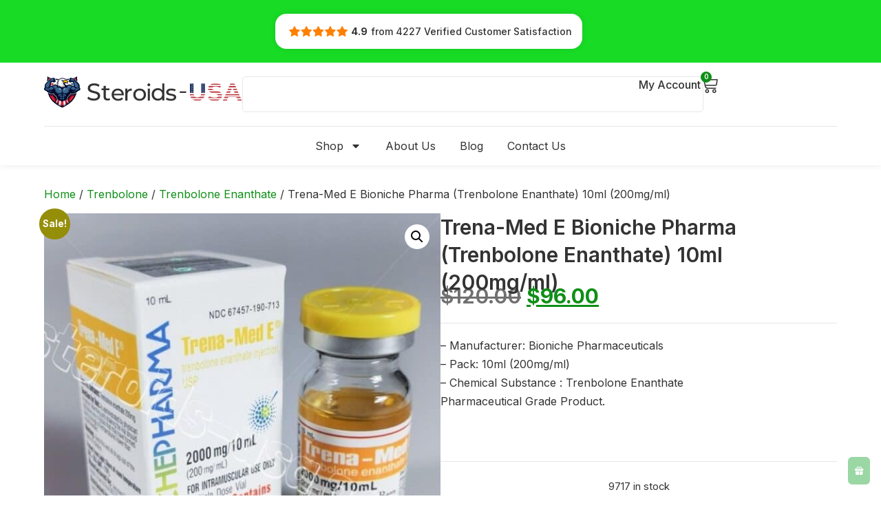

--- FILE ---
content_type: text/html; charset=UTF-8
request_url: https://steroids-usa.org/trena-med-e-bioniche-pharma-trenbolone-enanthate-10ml-200mg-ml-2/
body_size: 27555
content:
<!doctype html>
<html lang="en-US" prefix="og: https://ogp.me/ns#">
<head>
	<meta charset="UTF-8">
	<meta name="viewport" content="width=device-width, initial-scale=1">
	<link rel="profile" href="https://gmpg.org/xfn/11">
	
<!-- Search Engine Optimization by Rank Math - https://rankmath.com/ -->
<title>Trena-Med E Bioniche Pharma (Trenbolone Enanthate) 10ml (200mg/ml) | Steroids-USA.ORG</title>
<meta name="description" content="- Manufacturer: Bioniche Pharmaceuticals- Pack: 10ml (200mg/ml)- Chemical Substance : Trenbolone Enanthate﻿ Pharmaceutical Grade Product.﻿ ﻿"/>
<meta name="robots" content="follow, index, max-snippet:-1, max-video-preview:-1, max-image-preview:large"/>
<link rel="canonical" href="https://steroids-usa.org/trena-med-e-bioniche-pharma-trenbolone-enanthate-10ml-200mg-ml-2/" />
<meta property="og:locale" content="en_US" />
<meta property="og:type" content="product" />
<meta property="og:title" content="Trena-Med E Bioniche Pharma (Trenbolone Enanthate) 10ml (200mg/ml) | Steroids-USA.ORG" />
<meta property="og:description" content="- Manufacturer: Bioniche Pharmaceuticals- Pack: 10ml (200mg/ml)- Chemical Substance : Trenbolone Enanthate﻿ Pharmaceutical Grade Product.﻿ ﻿" />
<meta property="og:url" content="https://steroids-usa.org/trena-med-e-bioniche-pharma-trenbolone-enanthate-10ml-200mg-ml-2/" />
<meta property="og:site_name" content="Steroids-USA.ORG" />
<meta property="og:updated_time" content="2023-06-17T03:40:41+00:00" />
<meta property="og:image" content="https://steroids-usa.org/wp-content/uploads/2015/12/p_403-719-Trena-Med-E-Bioniche-Pharma-Trenbolone-Enanthate-10ml-200mgml.jpg" />
<meta property="og:image:secure_url" content="https://steroids-usa.org/wp-content/uploads/2015/12/p_403-719-Trena-Med-E-Bioniche-Pharma-Trenbolone-Enanthate-10ml-200mgml.jpg" />
<meta property="og:image:width" content="710" />
<meta property="og:image:height" content="768" />
<meta property="og:image:alt" content="Trena-Med E Bioniche Pharma (Trenbolone Enanthate) 10ml (200mg/ml)" />
<meta property="og:image:type" content="image/jpeg" />
<meta property="product:price:amount" content="96" />
<meta property="product:price:currency" content="USD" />
<meta property="product:availability" content="instock" />
<meta name="twitter:card" content="summary_large_image" />
<meta name="twitter:title" content="Trena-Med E Bioniche Pharma (Trenbolone Enanthate) 10ml (200mg/ml) | Steroids-USA.ORG" />
<meta name="twitter:description" content="- Manufacturer: Bioniche Pharmaceuticals- Pack: 10ml (200mg/ml)- Chemical Substance : Trenbolone Enanthate﻿ Pharmaceutical Grade Product.﻿ ﻿" />
<meta name="twitter:site" content="@steroidusa" />
<meta name="twitter:creator" content="@steroidusa" />
<meta name="twitter:image" content="https://steroids-usa.org/wp-content/uploads/2015/12/p_403-719-Trena-Med-E-Bioniche-Pharma-Trenbolone-Enanthate-10ml-200mgml.jpg" />
<meta name="twitter:label1" content="Price" />
<meta name="twitter:data1" content="&#036;96.00" />
<meta name="twitter:label2" content="Availability" />
<meta name="twitter:data2" content="9717 in stock" />
<script type="application/ld+json" class="rank-math-schema">{"@context":"https://schema.org","@graph":[{"@type":"Place","@id":"https://steroids-usa.org/#place","address":{"@type":"PostalAddress","addressCountry":"United States"}},{"@type":["Pharmacy","Organization"],"@id":"https://steroids-usa.org/#organization","name":"Steroids-USA.org","url":"https://steroids-usa.org","sameAs":["https://twitter.com/steroidusa"],"email":"paul@steroids-usa.info","address":{"@type":"PostalAddress","addressCountry":"United States"},"logo":{"@type":"ImageObject","@id":"https://steroids-usa.org/#logo","url":"https://steroids-usa.org/wp-content/uploads/2020/10/logo.jpg","contentUrl":"https://steroids-usa.org/wp-content/uploads/2020/10/logo.jpg","caption":"Steroids-USA.org","inLanguage":"en-US","width":"224","height":"73"},"location":{"@id":"https://steroids-usa.org/#place"}},{"@type":"WebSite","@id":"https://steroids-usa.org/#website","url":"https://steroids-usa.org","name":"Steroids-USA.org","publisher":{"@id":"https://steroids-usa.org/#organization"},"inLanguage":"en-US"},{"@type":"ImageObject","@id":"https://steroids-usa.org/wp-content/uploads/2015/12/p_403-719-Trena-Med-E-Bioniche-Pharma-Trenbolone-Enanthate-10ml-200mgml.jpg","url":"https://steroids-usa.org/wp-content/uploads/2015/12/p_403-719-Trena-Med-E-Bioniche-Pharma-Trenbolone-Enanthate-10ml-200mgml.jpg","width":"710","height":"768","caption":"Trena-Med E Bioniche Pharma (Trenbolone Enanthate) 10ml (200mg/ml)","inLanguage":"en-US"},{"@type":"ItemPage","@id":"https://steroids-usa.org/trena-med-e-bioniche-pharma-trenbolone-enanthate-10ml-200mg-ml-2/#webpage","url":"https://steroids-usa.org/trena-med-e-bioniche-pharma-trenbolone-enanthate-10ml-200mg-ml-2/","name":"Trena-Med E Bioniche Pharma (Trenbolone Enanthate) 10ml (200mg/ml) | Steroids-USA.ORG","datePublished":"2015-12-30T07:48:52+00:00","dateModified":"2023-06-17T03:40:41+00:00","isPartOf":{"@id":"https://steroids-usa.org/#website"},"primaryImageOfPage":{"@id":"https://steroids-usa.org/wp-content/uploads/2015/12/p_403-719-Trena-Med-E-Bioniche-Pharma-Trenbolone-Enanthate-10ml-200mgml.jpg"},"inLanguage":"en-US"},{"@type":"Product","name":"Trena-Med E Bioniche Pharma (Trenbolone Enanthate) 10ml (200mg/ml) | Steroids-USA.ORG","description":"- Manufacturer: Bioniche Pharmaceuticals- Pack: 10ml (200mg/ml)- Chemical Substance : Trenbolone Enanthate\ufeff Pharmaceutical Grade Product.\ufeff \ufeff","category":"Manufacturers &gt; Bioniche","mainEntityOfPage":{"@id":"https://steroids-usa.org/trena-med-e-bioniche-pharma-trenbolone-enanthate-10ml-200mg-ml-2/#webpage"},"image":[{"@type":"ImageObject","url":"https://steroids-usa.org/wp-content/uploads/2015/12/p_403-719-Trena-Med-E-Bioniche-Pharma-Trenbolone-Enanthate-10ml-200mgml.jpg","height":"768","width":"710"},{"@type":"ImageObject","url":"https://steroids-usa.org/wp-content/uploads/2015/12/p_403-719-Trena-Med-E-Bioniche-Pharma-Trenbolone-Enanthate-10ml-200mgml.jpg","height":"768","width":"710"}],"offers":{"@type":"Offer","price":"96.00","priceCurrency":"USD","priceValidUntil":"2027-12-31","availability":"http://schema.org/InStock","itemCondition":"NewCondition","url":"https://steroids-usa.org/trena-med-e-bioniche-pharma-trenbolone-enanthate-10ml-200mg-ml-2/","seller":{"@type":"Organization","@id":"https://steroids-usa.org/","name":"Steroids-USA.org","url":"https://steroids-usa.org","logo":"https://steroids-usa.org/wp-content/uploads/2020/10/logo.jpg"}},"@id":"https://steroids-usa.org/trena-med-e-bioniche-pharma-trenbolone-enanthate-10ml-200mg-ml-2/#richSnippet"}]}</script>
<!-- /Rank Math WordPress SEO plugin -->

<link rel="alternate" title="oEmbed (JSON)" type="application/json+oembed" href="https://steroids-usa.org/wp-json/oembed/1.0/embed?url=https%3A%2F%2Fsteroids-usa.org%2Ftrena-med-e-bioniche-pharma-trenbolone-enanthate-10ml-200mg-ml-2%2F" />
<link rel="alternate" title="oEmbed (XML)" type="text/xml+oembed" href="https://steroids-usa.org/wp-json/oembed/1.0/embed?url=https%3A%2F%2Fsteroids-usa.org%2Ftrena-med-e-bioniche-pharma-trenbolone-enanthate-10ml-200mg-ml-2%2F&#038;format=xml" />
<style id='wp-img-auto-sizes-contain-inline-css'>
img:is([sizes=auto i],[sizes^="auto," i]){contain-intrinsic-size:3000px 1500px}
/*# sourceURL=wp-img-auto-sizes-contain-inline-css */
</style>
<style id='global-styles-inline-css'>
:root{--wp--preset--aspect-ratio--square: 1;--wp--preset--aspect-ratio--4-3: 4/3;--wp--preset--aspect-ratio--3-4: 3/4;--wp--preset--aspect-ratio--3-2: 3/2;--wp--preset--aspect-ratio--2-3: 2/3;--wp--preset--aspect-ratio--16-9: 16/9;--wp--preset--aspect-ratio--9-16: 9/16;--wp--preset--color--black: #000000;--wp--preset--color--cyan-bluish-gray: #abb8c3;--wp--preset--color--white: #ffffff;--wp--preset--color--pale-pink: #f78da7;--wp--preset--color--vivid-red: #cf2e2e;--wp--preset--color--luminous-vivid-orange: #ff6900;--wp--preset--color--luminous-vivid-amber: #fcb900;--wp--preset--color--light-green-cyan: #7bdcb5;--wp--preset--color--vivid-green-cyan: #00d084;--wp--preset--color--pale-cyan-blue: #8ed1fc;--wp--preset--color--vivid-cyan-blue: #0693e3;--wp--preset--color--vivid-purple: #9b51e0;--wp--preset--gradient--vivid-cyan-blue-to-vivid-purple: linear-gradient(135deg,rgb(6,147,227) 0%,rgb(155,81,224) 100%);--wp--preset--gradient--light-green-cyan-to-vivid-green-cyan: linear-gradient(135deg,rgb(122,220,180) 0%,rgb(0,208,130) 100%);--wp--preset--gradient--luminous-vivid-amber-to-luminous-vivid-orange: linear-gradient(135deg,rgb(252,185,0) 0%,rgb(255,105,0) 100%);--wp--preset--gradient--luminous-vivid-orange-to-vivid-red: linear-gradient(135deg,rgb(255,105,0) 0%,rgb(207,46,46) 100%);--wp--preset--gradient--very-light-gray-to-cyan-bluish-gray: linear-gradient(135deg,rgb(238,238,238) 0%,rgb(169,184,195) 100%);--wp--preset--gradient--cool-to-warm-spectrum: linear-gradient(135deg,rgb(74,234,220) 0%,rgb(151,120,209) 20%,rgb(207,42,186) 40%,rgb(238,44,130) 60%,rgb(251,105,98) 80%,rgb(254,248,76) 100%);--wp--preset--gradient--blush-light-purple: linear-gradient(135deg,rgb(255,206,236) 0%,rgb(152,150,240) 100%);--wp--preset--gradient--blush-bordeaux: linear-gradient(135deg,rgb(254,205,165) 0%,rgb(254,45,45) 50%,rgb(107,0,62) 100%);--wp--preset--gradient--luminous-dusk: linear-gradient(135deg,rgb(255,203,112) 0%,rgb(199,81,192) 50%,rgb(65,88,208) 100%);--wp--preset--gradient--pale-ocean: linear-gradient(135deg,rgb(255,245,203) 0%,rgb(182,227,212) 50%,rgb(51,167,181) 100%);--wp--preset--gradient--electric-grass: linear-gradient(135deg,rgb(202,248,128) 0%,rgb(113,206,126) 100%);--wp--preset--gradient--midnight: linear-gradient(135deg,rgb(2,3,129) 0%,rgb(40,116,252) 100%);--wp--preset--font-size--small: 13px;--wp--preset--font-size--medium: 20px;--wp--preset--font-size--large: 36px;--wp--preset--font-size--x-large: 42px;--wp--preset--spacing--20: 0.44rem;--wp--preset--spacing--30: 0.67rem;--wp--preset--spacing--40: 1rem;--wp--preset--spacing--50: 1.5rem;--wp--preset--spacing--60: 2.25rem;--wp--preset--spacing--70: 3.38rem;--wp--preset--spacing--80: 5.06rem;--wp--preset--shadow--natural: 6px 6px 9px rgba(0, 0, 0, 0.2);--wp--preset--shadow--deep: 12px 12px 50px rgba(0, 0, 0, 0.4);--wp--preset--shadow--sharp: 6px 6px 0px rgba(0, 0, 0, 0.2);--wp--preset--shadow--outlined: 6px 6px 0px -3px rgb(255, 255, 255), 6px 6px rgb(0, 0, 0);--wp--preset--shadow--crisp: 6px 6px 0px rgb(0, 0, 0);}:root { --wp--style--global--content-size: 800px;--wp--style--global--wide-size: 1200px; }:where(body) { margin: 0; }.wp-site-blocks > .alignleft { float: left; margin-right: 2em; }.wp-site-blocks > .alignright { float: right; margin-left: 2em; }.wp-site-blocks > .aligncenter { justify-content: center; margin-left: auto; margin-right: auto; }:where(.wp-site-blocks) > * { margin-block-start: 24px; margin-block-end: 0; }:where(.wp-site-blocks) > :first-child { margin-block-start: 0; }:where(.wp-site-blocks) > :last-child { margin-block-end: 0; }:root { --wp--style--block-gap: 24px; }:root :where(.is-layout-flow) > :first-child{margin-block-start: 0;}:root :where(.is-layout-flow) > :last-child{margin-block-end: 0;}:root :where(.is-layout-flow) > *{margin-block-start: 24px;margin-block-end: 0;}:root :where(.is-layout-constrained) > :first-child{margin-block-start: 0;}:root :where(.is-layout-constrained) > :last-child{margin-block-end: 0;}:root :where(.is-layout-constrained) > *{margin-block-start: 24px;margin-block-end: 0;}:root :where(.is-layout-flex){gap: 24px;}:root :where(.is-layout-grid){gap: 24px;}.is-layout-flow > .alignleft{float: left;margin-inline-start: 0;margin-inline-end: 2em;}.is-layout-flow > .alignright{float: right;margin-inline-start: 2em;margin-inline-end: 0;}.is-layout-flow > .aligncenter{margin-left: auto !important;margin-right: auto !important;}.is-layout-constrained > .alignleft{float: left;margin-inline-start: 0;margin-inline-end: 2em;}.is-layout-constrained > .alignright{float: right;margin-inline-start: 2em;margin-inline-end: 0;}.is-layout-constrained > .aligncenter{margin-left: auto !important;margin-right: auto !important;}.is-layout-constrained > :where(:not(.alignleft):not(.alignright):not(.alignfull)){max-width: var(--wp--style--global--content-size);margin-left: auto !important;margin-right: auto !important;}.is-layout-constrained > .alignwide{max-width: var(--wp--style--global--wide-size);}body .is-layout-flex{display: flex;}.is-layout-flex{flex-wrap: wrap;align-items: center;}.is-layout-flex > :is(*, div){margin: 0;}body .is-layout-grid{display: grid;}.is-layout-grid > :is(*, div){margin: 0;}body{padding-top: 0px;padding-right: 0px;padding-bottom: 0px;padding-left: 0px;}a:where(:not(.wp-element-button)){text-decoration: underline;}:root :where(.wp-element-button, .wp-block-button__link){background-color: #32373c;border-width: 0;color: #fff;font-family: inherit;font-size: inherit;font-style: inherit;font-weight: inherit;letter-spacing: inherit;line-height: inherit;padding-top: calc(0.667em + 2px);padding-right: calc(1.333em + 2px);padding-bottom: calc(0.667em + 2px);padding-left: calc(1.333em + 2px);text-decoration: none;text-transform: inherit;}.has-black-color{color: var(--wp--preset--color--black) !important;}.has-cyan-bluish-gray-color{color: var(--wp--preset--color--cyan-bluish-gray) !important;}.has-white-color{color: var(--wp--preset--color--white) !important;}.has-pale-pink-color{color: var(--wp--preset--color--pale-pink) !important;}.has-vivid-red-color{color: var(--wp--preset--color--vivid-red) !important;}.has-luminous-vivid-orange-color{color: var(--wp--preset--color--luminous-vivid-orange) !important;}.has-luminous-vivid-amber-color{color: var(--wp--preset--color--luminous-vivid-amber) !important;}.has-light-green-cyan-color{color: var(--wp--preset--color--light-green-cyan) !important;}.has-vivid-green-cyan-color{color: var(--wp--preset--color--vivid-green-cyan) !important;}.has-pale-cyan-blue-color{color: var(--wp--preset--color--pale-cyan-blue) !important;}.has-vivid-cyan-blue-color{color: var(--wp--preset--color--vivid-cyan-blue) !important;}.has-vivid-purple-color{color: var(--wp--preset--color--vivid-purple) !important;}.has-black-background-color{background-color: var(--wp--preset--color--black) !important;}.has-cyan-bluish-gray-background-color{background-color: var(--wp--preset--color--cyan-bluish-gray) !important;}.has-white-background-color{background-color: var(--wp--preset--color--white) !important;}.has-pale-pink-background-color{background-color: var(--wp--preset--color--pale-pink) !important;}.has-vivid-red-background-color{background-color: var(--wp--preset--color--vivid-red) !important;}.has-luminous-vivid-orange-background-color{background-color: var(--wp--preset--color--luminous-vivid-orange) !important;}.has-luminous-vivid-amber-background-color{background-color: var(--wp--preset--color--luminous-vivid-amber) !important;}.has-light-green-cyan-background-color{background-color: var(--wp--preset--color--light-green-cyan) !important;}.has-vivid-green-cyan-background-color{background-color: var(--wp--preset--color--vivid-green-cyan) !important;}.has-pale-cyan-blue-background-color{background-color: var(--wp--preset--color--pale-cyan-blue) !important;}.has-vivid-cyan-blue-background-color{background-color: var(--wp--preset--color--vivid-cyan-blue) !important;}.has-vivid-purple-background-color{background-color: var(--wp--preset--color--vivid-purple) !important;}.has-black-border-color{border-color: var(--wp--preset--color--black) !important;}.has-cyan-bluish-gray-border-color{border-color: var(--wp--preset--color--cyan-bluish-gray) !important;}.has-white-border-color{border-color: var(--wp--preset--color--white) !important;}.has-pale-pink-border-color{border-color: var(--wp--preset--color--pale-pink) !important;}.has-vivid-red-border-color{border-color: var(--wp--preset--color--vivid-red) !important;}.has-luminous-vivid-orange-border-color{border-color: var(--wp--preset--color--luminous-vivid-orange) !important;}.has-luminous-vivid-amber-border-color{border-color: var(--wp--preset--color--luminous-vivid-amber) !important;}.has-light-green-cyan-border-color{border-color: var(--wp--preset--color--light-green-cyan) !important;}.has-vivid-green-cyan-border-color{border-color: var(--wp--preset--color--vivid-green-cyan) !important;}.has-pale-cyan-blue-border-color{border-color: var(--wp--preset--color--pale-cyan-blue) !important;}.has-vivid-cyan-blue-border-color{border-color: var(--wp--preset--color--vivid-cyan-blue) !important;}.has-vivid-purple-border-color{border-color: var(--wp--preset--color--vivid-purple) !important;}.has-vivid-cyan-blue-to-vivid-purple-gradient-background{background: var(--wp--preset--gradient--vivid-cyan-blue-to-vivid-purple) !important;}.has-light-green-cyan-to-vivid-green-cyan-gradient-background{background: var(--wp--preset--gradient--light-green-cyan-to-vivid-green-cyan) !important;}.has-luminous-vivid-amber-to-luminous-vivid-orange-gradient-background{background: var(--wp--preset--gradient--luminous-vivid-amber-to-luminous-vivid-orange) !important;}.has-luminous-vivid-orange-to-vivid-red-gradient-background{background: var(--wp--preset--gradient--luminous-vivid-orange-to-vivid-red) !important;}.has-very-light-gray-to-cyan-bluish-gray-gradient-background{background: var(--wp--preset--gradient--very-light-gray-to-cyan-bluish-gray) !important;}.has-cool-to-warm-spectrum-gradient-background{background: var(--wp--preset--gradient--cool-to-warm-spectrum) !important;}.has-blush-light-purple-gradient-background{background: var(--wp--preset--gradient--blush-light-purple) !important;}.has-blush-bordeaux-gradient-background{background: var(--wp--preset--gradient--blush-bordeaux) !important;}.has-luminous-dusk-gradient-background{background: var(--wp--preset--gradient--luminous-dusk) !important;}.has-pale-ocean-gradient-background{background: var(--wp--preset--gradient--pale-ocean) !important;}.has-electric-grass-gradient-background{background: var(--wp--preset--gradient--electric-grass) !important;}.has-midnight-gradient-background{background: var(--wp--preset--gradient--midnight) !important;}.has-small-font-size{font-size: var(--wp--preset--font-size--small) !important;}.has-medium-font-size{font-size: var(--wp--preset--font-size--medium) !important;}.has-large-font-size{font-size: var(--wp--preset--font-size--large) !important;}.has-x-large-font-size{font-size: var(--wp--preset--font-size--x-large) !important;}
:root :where(.wp-block-pullquote){font-size: 1.5em;line-height: 1.6;}
/*# sourceURL=global-styles-inline-css */
</style>
<style id='woocommerce-inline-inline-css'>
.woocommerce form .form-row .required { visibility: visible; }
/*# sourceURL=woocommerce-inline-inline-css */
</style>
<link rel='stylesheet' id='wpo_min-header-0-css' href='https://steroids-usa.org/wp-content/cache/wpo-minify/1767883384/assets/wpo-minify-header-ac61378f.min.css' media='all' />
<style id='wpo_min-header-0-inline-css'>
.berocket_better_labels:before,.berocket_better_labels:after{clear:both;content:" ";display:block}.berocket_better_labels.berocket_better_labels_image{position:absolute!important;top:0px!important;bottom:0px!important;left:0px!important;right:0px!important;pointer-events:none}.berocket_better_labels.berocket_better_labels_image *{pointer-events:none}.berocket_better_labels.berocket_better_labels_image img,.berocket_better_labels.berocket_better_labels_image .fa,.berocket_better_labels.berocket_better_labels_image .berocket_color_label,.berocket_better_labels.berocket_better_labels_image .berocket_image_background,.berocket_better_labels .berocket_better_labels_line .br_alabel,.berocket_better_labels .berocket_better_labels_line .br_alabel span{pointer-events:all}.berocket_better_labels .berocket_color_label,.br_alabel .berocket_color_label{width:100%;height:100%;display:block}.berocket_better_labels .berocket_better_labels_position_left{text-align:left;float:left;clear:left}.berocket_better_labels .berocket_better_labels_position_center{text-align:center}.berocket_better_labels .berocket_better_labels_position_right{text-align:right;float:right;clear:right}.berocket_better_labels.berocket_better_labels_label{clear:both}.berocket_better_labels .berocket_better_labels_line{line-height:1px}.berocket_better_labels.berocket_better_labels_label .berocket_better_labels_line{clear:none}.berocket_better_labels .berocket_better_labels_position_left .berocket_better_labels_line{clear:left}.berocket_better_labels .berocket_better_labels_position_right .berocket_better_labels_line{clear:right}.berocket_better_labels .berocket_better_labels_line .br_alabel{display:inline-block;position:relative;top:0!important;left:0!important;right:0!important;line-height:1px}.berocket_better_labels .berocket_better_labels_position{display:flex;flex-direction:column}.berocket_better_labels .berocket_better_labels_position.berocket_better_labels_position_left{align-items:start}.berocket_better_labels .berocket_better_labels_position.berocket_better_labels_position_right{align-items:end}.rtl .berocket_better_labels .berocket_better_labels_position.berocket_better_labels_position_left{align-items:end}.rtl .berocket_better_labels .berocket_better_labels_position.berocket_better_labels_position_right{align-items:start}.berocket_better_labels .berocket_better_labels_position.berocket_better_labels_position_center{align-items:center}.berocket_better_labels .berocket_better_labels_position .berocket_better_labels_inline{display:flex;align-items:start}
/*# sourceURL=wpo_min-header-0-inline-css */
</style>
<link rel='stylesheet' id='wpo_min-header-1-css' href='https://steroids-usa.org/wp-content/cache/wpo-minify/1767883384/assets/wpo-minify-header-2f22120a.min.css' media='only screen and (max-width: 768px)' />
<link rel='stylesheet' id='wpo_min-header-2-css' href='https://steroids-usa.org/wp-content/cache/wpo-minify/1767883384/assets/wpo-minify-header-9540fdba.min.css' media='all' />
<script id="jquery-js-after">
if (typeof (window.wpfReadyList) == "undefined") {
			var v = jQuery.fn.jquery;
			if (v && parseInt(v) >= 3 && window.self === window.top) {
				var readyList=[];
				window.originalReadyMethod = jQuery.fn.ready;
				jQuery.fn.ready = function(){
					if(arguments.length && arguments.length > 0 && typeof arguments[0] === "function") {
						readyList.push({"c": this, "a": arguments});
					}
					return window.originalReadyMethod.apply( this, arguments );
				};
				window.wpfReadyList = readyList;
			}}
//# sourceURL=jquery-js-after
</script>
<script id="wc-settings-dep-in-header-js-after">
console.warn( "Scripts that have a dependency on [wc-settings, wc-blocks-checkout] must be loaded in the footer, automatewoo-marketing-optin-editor-script was registered to load in the header, but has been switched to load in the footer instead. See https://github.com/woocommerce/woocommerce-gutenberg-products-block/pull/5059" );
//# sourceURL=wc-settings-dep-in-header-js-after
</script>
<script src="https://steroids-usa.org/wp-content/cache/wpo-minify/1767883384/assets/wpo-minify-header-7aad0e37.js" id="wpo_min-header-0-js"></script>
<script id="wpo_min-header-2-js-extra">
var wlr_localize_data = {"point_popup_message":"How much points you would like to use","popup_ok":"Ok","popup_cancel":"Cancel","revoke_coupon_message":"Are you sure you want to return the rewards ?","wlr_redeem_nonce":"20bd5e189b","wlr_reward_nonce":"325161b353","apply_share_nonce":"2523015b38","revoke_coupon_nonce":"838c711030","pagination_nonce":"1ce33c4956","enable_sent_email_nonce":"f1c40c103b","home_url":"https://steroids-usa.org","ajax_url":"https://steroids-usa.org/wp-admin/admin-ajax.php","admin_url":"https://steroids-usa.org/wp-admin/","is_cart":"","is_checkout":"","plugin_url":"https://steroids-usa.org/wp-content/plugins/wployalty/","is_pro":"","is_allow_update_referral":"1","theme_color":"#9ad7a4","followup_share_window_open":"1","social_share_window_open":"1","is_checkout_block":""};
var wll_localize_data = {"ajax_url":"https://steroids-usa.org/wp-admin/admin-ajax.php"};
//# sourceURL=wpo_min-header-2-js-extra
</script>
<script src="https://steroids-usa.org/wp-content/cache/wpo-minify/1767883384/assets/wpo-minify-header-5dd51d5f.js" id="wpo_min-header-2-js"></script>
<script id="wpo_min-header-2-js-after">
if (typeof (window.wpfReadyList) == "undefined") {
			var v = jQuery.fn.jquery;
			if (v && parseInt(v) >= 3 && window.self === window.top) {
				var readyList=[];
				window.originalReadyMethod = jQuery.fn.ready;
				jQuery.fn.ready = function(){
					if(arguments.length && arguments.length > 0 && typeof arguments[0] === "function") {
						readyList.push({"c": this, "a": arguments});
					}
					return window.originalReadyMethod.apply( this, arguments );
				};
				window.wpfReadyList = readyList;
			}}

if (typeof (window.wpfReadyList) == "undefined") {
			var v = jQuery.fn.jquery;
			if (v && parseInt(v) >= 3 && window.self === window.top) {
				var readyList=[];
				window.originalReadyMethod = jQuery.fn.ready;
				jQuery.fn.ready = function(){
					if(arguments.length && arguments.length > 0 && typeof arguments[0] === "function") {
						readyList.push({"c": this, "a": arguments});
					}
					return window.originalReadyMethod.apply( this, arguments );
				};
				window.wpfReadyList = readyList;
			}}

//# sourceURL=wpo_min-header-2-js-after
</script>
<link rel="https://api.w.org/" href="https://steroids-usa.org/wp-json/" /><link rel="alternate" title="JSON" type="application/json" href="https://steroids-usa.org/wp-json/wp/v2/product/2365" /><link rel="EditURI" type="application/rsd+xml" title="RSD" href="https://steroids-usa.org/xmlrpc.php?rsd" />
<meta name="generator" content="WordPress 6.9" />
<link rel='shortlink' href='https://steroids-usa.org/?p=2365' />
<style>.product .images {position: relative;}</style><meta name="description" content="- Manufacturer: Bioniche Pharmaceuticals- Pack: 10ml (200mg/ml)- Chemical Substance : Trenbolone Enanthate﻿ Pharmaceutical Grade Product.﻿ ﻿">
	<noscript><style>.woocommerce-product-gallery{ opacity: 1 !important; }</style></noscript>
	<meta name="generator" content="Elementor 3.34.0; features: e_font_icon_svg, additional_custom_breakpoints; settings: css_print_method-external, google_font-enabled, font_display-swap">
			<style>
				.e-con.e-parent:nth-of-type(n+4):not(.e-lazyloaded):not(.e-no-lazyload),
				.e-con.e-parent:nth-of-type(n+4):not(.e-lazyloaded):not(.e-no-lazyload) * {
					background-image: none !important;
				}
				@media screen and (max-height: 1024px) {
					.e-con.e-parent:nth-of-type(n+3):not(.e-lazyloaded):not(.e-no-lazyload),
					.e-con.e-parent:nth-of-type(n+3):not(.e-lazyloaded):not(.e-no-lazyload) * {
						background-image: none !important;
					}
				}
				@media screen and (max-height: 640px) {
					.e-con.e-parent:nth-of-type(n+2):not(.e-lazyloaded):not(.e-no-lazyload),
					.e-con.e-parent:nth-of-type(n+2):not(.e-lazyloaded):not(.e-no-lazyload) * {
						background-image: none !important;
					}
				}
			</style>
			<link rel="icon" href="https://steroids-usa.org/wp-content/uploads/2025/12/logo-fav-main.svg" sizes="32x32" />
<link rel="icon" href="https://steroids-usa.org/wp-content/uploads/2025/12/logo-fav-main.svg" sizes="192x192" />
<link rel="apple-touch-icon" href="https://steroids-usa.org/wp-content/uploads/2025/12/logo-fav-main.svg" />
<meta name="msapplication-TileImage" content="https://steroids-usa.org/wp-content/uploads/2025/12/logo-fav-main.svg" />
</head>
<body class="wp-singular product-template-default single single-product postid-2365 wp-custom-logo wp-embed-responsive wp-theme-hello-elementor theme-hello-elementor woocommerce woocommerce-page woocommerce-no-js hello-elementor-default has-notificationx elementor-default elementor-template-full-width elementor-kit-28955 elementor-page-29365">


<a class="skip-link screen-reader-text" href="#content">Skip to content</a>

		<header data-elementor-type="header" data-elementor-id="28963" class="elementor elementor-28963 elementor-location-header" data-elementor-post-type="elementor_library">
			<div class="elementor-element elementor-element-8b3c361 e-flex e-con-boxed e-con e-parent" data-id="8b3c361" data-element_type="container" data-settings="{&quot;background_background&quot;:&quot;gradient&quot;}">
					<div class="e-con-inner">
		<div class="elementor-element elementor-element-2ff9925 e-con-full e-flex e-con e-child" data-id="2ff9925" data-element_type="container">
				<div class="elementor-element elementor-element-d902447 elementor-widget elementor-widget-html" data-id="d902447" data-element_type="widget" data-widget_type="html.default">
					<script src="https://embed.wiserreview.com/embed/694ac9dcfd27801611c2b176/widget.js" defer></script>
 <div data-type="verified_badge" class="wiser_review_verified_badge" data-id="694ac9dcfd27801611c2b176"></div>				</div>
				</div>
					</div>
				</div>
		<div class="elementor-element elementor-element-a9a615e e-flex e-con-boxed e-con e-parent" data-id="a9a615e" data-element_type="container">
					<div class="e-con-inner">
		<div class="elementor-element elementor-element-bb8aeef e-con-full e-flex e-con e-child" data-id="bb8aeef" data-element_type="container" data-settings="{&quot;background_background&quot;:&quot;classic&quot;}">
		<div class="elementor-element elementor-element-7c72ab5 e-con-full e-flex e-con e-child" data-id="7c72ab5" data-element_type="container">
		<div class="elementor-element elementor-element-8b83969 e-con-full e-flex e-con e-child" data-id="8b83969" data-element_type="container">
				<div class="elementor-element elementor-element-0e33c1f elementor-widget elementor-widget-theme-site-logo elementor-widget-image" data-id="0e33c1f" data-element_type="widget" data-widget_type="theme-site-logo.default">
											<a href="https://steroids-usa.org">
			<img fetchpriority="high" width="558" height="90" src="https://steroids-usa.org/wp-content/uploads/2025/12/steroids-usa-logo-main.svg" class="attachment-full size-full wp-image-28977" alt="" />				</a>
											</div>
				</div>
		<div class="elementor-element elementor-element-c573368 e-con-full e-flex e-con e-child" data-id="c573368" data-element_type="container">
				<div class="elementor-element elementor-element-d995682 elementor-widget elementor-widget-search" data-id="d995682" data-element_type="widget" data-settings="{&quot;submit_trigger&quot;:&quot;key_enter&quot;,&quot;live_results&quot;:&quot;yes&quot;,&quot;template_id&quot;:&quot;28985&quot;,&quot;minimum_search_characters&quot;:3,&quot;pagination_type_options&quot;:&quot;none&quot;,&quot;results_is_dropdown_width&quot;:&quot;search_field&quot;}" data-widget_type="search.default">
							<search class="e-search hidden" role="search">
			<form class="e-search-form" action="https://steroids-usa.org" method="get">

				
				<label class="e-search-label" for="search-d995682">
					<span class="elementor-screen-only">
						Search					</span>
					<svg aria-hidden="true" class="e-font-icon-svg e-fas-search" viewBox="0 0 512 512" xmlns="http://www.w3.org/2000/svg"><path d="M505 442.7L405.3 343c-4.5-4.5-10.6-7-17-7H372c27.6-35.3 44-79.7 44-128C416 93.1 322.9 0 208 0S0 93.1 0 208s93.1 208 208 208c48.3 0 92.7-16.4 128-44v16.3c0 6.4 2.5 12.5 7 17l99.7 99.7c9.4 9.4 24.6 9.4 33.9 0l28.3-28.3c9.4-9.4 9.4-24.6.1-34zM208 336c-70.7 0-128-57.2-128-128 0-70.7 57.2-128 128-128 70.7 0 128 57.2 128 128 0 70.7-57.2 128-128 128z"></path></svg>				</label>

				<div class="e-search-input-wrapper">
					<input id="search-d995682" placeholder="Search for products..." class="e-search-input" type="search" name="s" value="" autocomplete="off" role="combobox" aria-autocomplete="list" aria-expanded="false" aria-controls="results-d995682" aria-haspopup="listbox">
					<svg aria-hidden="true" class="e-font-icon-svg e-fas-times" viewBox="0 0 352 512" xmlns="http://www.w3.org/2000/svg"><path d="M242.72 256l100.07-100.07c12.28-12.28 12.28-32.19 0-44.48l-22.24-22.24c-12.28-12.28-32.19-12.28-44.48 0L176 189.28 75.93 89.21c-12.28-12.28-32.19-12.28-44.48 0L9.21 111.45c-12.28 12.28-12.28 32.19 0 44.48L109.28 256 9.21 356.07c-12.28 12.28-12.28 32.19 0 44.48l22.24 22.24c12.28 12.28 32.2 12.28 44.48 0L176 322.72l100.07 100.07c12.28 12.28 32.2 12.28 44.48 0l22.24-22.24c12.28-12.28 12.28-32.19 0-44.48L242.72 256z"></path></svg>										<output id="results-d995682" class="e-search-results-container hide-loader" aria-live="polite" aria-atomic="true" aria-label="Results for search" tabindex="0">
						<div class="e-search-results"></div>
									<div class="e-search-loader">
				<svg xmlns="http://www.w3.org/2000/svg" viewBox="0 0 28 28">
					<path fill-rule="evenodd" d="M14 .188c.587 0 1.063.475 1.063 1.062V5.5a1.063 1.063 0 0 1-2.126 0V1.25c0-.587.476-1.063 1.063-1.063ZM4.182 4.181a1.063 1.063 0 0 1 1.503 0L8.73 7.228A1.062 1.062 0 1 1 7.228 8.73L4.182 5.685a1.063 1.063 0 0 1 0-1.503Zm19.636 0a1.063 1.063 0 0 1 0 1.503L20.772 8.73a1.062 1.062 0 1 1-1.502-1.502l3.045-3.046a1.063 1.063 0 0 1 1.503 0ZM.188 14c0-.587.475-1.063 1.062-1.063H5.5a1.063 1.063 0 0 1 0 2.126H1.25A1.063 1.063 0 0 1 .187 14Zm21.25 0c0-.587.475-1.063 1.062-1.063h4.25a1.063 1.063 0 0 1 0 2.126H22.5A1.063 1.063 0 0 1 21.437 14ZM8.73 19.27a1.062 1.062 0 0 1 0 1.502l-3.045 3.046a1.063 1.063 0 0 1-1.503-1.503l3.046-3.046a1.063 1.063 0 0 1 1.502 0Zm10.54 0a1.063 1.063 0 0 1 1.502 0l3.046 3.045a1.063 1.063 0 0 1-1.503 1.503l-3.046-3.046a1.063 1.063 0 0 1 0-1.502ZM14 21.438c.587 0 1.063.475 1.063 1.062v4.25a1.063 1.063 0 0 1-2.126 0V22.5c0-.587.476-1.063 1.063-1.063Z"/>
				</svg>
			</div>
								</output>
									</div>
				
				
				<button class="e-search-submit elementor-screen-only " type="submit" aria-label="Search">
					
									</button>
				<input type="hidden" name="e_search_props" value="d995682-28963">
			</form>
		</search>
						</div>
				</div>
		<div class="elementor-element elementor-element-39f81c4 e-con-full e-flex e-con e-child" data-id="39f81c4" data-element_type="container">
				<div class="elementor-element elementor-element-d4e3e46 elementor-align-center elementor-widget elementor-widget-button" data-id="d4e3e46" data-element_type="widget" data-widget_type="button.default">
										<a class="elementor-button elementor-button-link elementor-size-sm elementor-animation-grow" href="/my-account/">
						<span class="elementor-button-content-wrapper">
									<span class="elementor-button-text">My Account</span>
					</span>
					</a>
								</div>
				<div class="elementor-element elementor-element-d72df87 toggle-icon--cart-medium elementor-menu-cart--items-indicator-bubble elementor-menu-cart--cart-type-side-cart elementor-menu-cart--show-remove-button-yes elementor-widget elementor-widget-woocommerce-menu-cart" data-id="d72df87" data-element_type="widget" data-settings="{&quot;cart_type&quot;:&quot;side-cart&quot;,&quot;open_cart&quot;:&quot;click&quot;,&quot;automatically_open_cart&quot;:&quot;no&quot;}" data-widget_type="woocommerce-menu-cart.default">
							<div class="elementor-menu-cart__wrapper">
							<div class="elementor-menu-cart__toggle_wrapper">
					<div class="elementor-menu-cart__container elementor-lightbox" aria-hidden="true">
						<div class="elementor-menu-cart__main" aria-hidden="true">
									<div class="elementor-menu-cart__close-button">
					</div>
									<div class="widget_shopping_cart_content">
															</div>
						</div>
					</div>
							<div class="elementor-menu-cart__toggle elementor-button-wrapper">
			<a id="elementor-menu-cart__toggle_button" href="#" class="elementor-menu-cart__toggle_button elementor-button elementor-size-sm" aria-expanded="false">
				<span class="elementor-button-text"><span class="woocommerce-Price-amount amount"><bdi><span class="woocommerce-Price-currencySymbol">&#36;</span>0.00</bdi></span></span>
				<span class="elementor-button-icon">
					<span class="elementor-button-icon-qty" data-counter="0">0</span>
					<svg class="e-font-icon-svg e-eicon-cart-medium" viewBox="0 0 1000 1000" xmlns="http://www.w3.org/2000/svg"><path d="M740 854C740 883 763 906 792 906S844 883 844 854 820 802 792 802 740 825 740 854ZM217 156H958C977 156 992 173 989 191L957 452C950 509 901 552 843 552H297L303 581C311 625 350 656 395 656H875C892 656 906 670 906 687S892 719 875 719H394C320 719 255 666 241 593L141 94H42C25 94 10 80 10 62S25 31 42 31H167C182 31 195 42 198 56L217 156ZM230 219L284 490H843C869 490 891 470 895 444L923 219H230ZM677 854C677 791 728 740 792 740S906 791 906 854 855 969 792 969 677 918 677 854ZM260 854C260 791 312 740 375 740S490 791 490 854 438 969 375 969 260 918 260 854ZM323 854C323 883 346 906 375 906S427 883 427 854 404 802 375 802 323 825 323 854Z"></path></svg>					<span class="elementor-screen-only">Cart</span>
				</span>
			</a>
		</div>
						</div>
					</div> <!-- close elementor-menu-cart__wrapper -->
						</div>
				</div>
				</div>
				</div>
		<div class="elementor-element elementor-element-06bfe25 e-con-full e-flex e-con e-child" data-id="06bfe25" data-element_type="container" data-settings="{&quot;background_background&quot;:&quot;classic&quot;}">
		<div class="elementor-element elementor-element-b999ac8 e-con-full e-flex e-con e-child" data-id="b999ac8" data-element_type="container">
				<div class="elementor-element elementor-element-c46880f elementor-widget-divider--view-line elementor-widget elementor-widget-divider" data-id="c46880f" data-element_type="widget" data-widget_type="divider.default">
							<div class="elementor-divider">
			<span class="elementor-divider-separator">
						</span>
		</div>
						</div>
				<div class="elementor-element elementor-element-f379091 elementor-nav-menu__align-center elementor-nav-menu--stretch elementor-nav-menu--dropdown-mobile elementor-nav-menu__text-align-aside elementor-nav-menu--toggle elementor-nav-menu--burger elementor-widget elementor-widget-nav-menu" data-id="f379091" data-element_type="widget" data-settings="{&quot;full_width&quot;:&quot;stretch&quot;,&quot;layout&quot;:&quot;horizontal&quot;,&quot;submenu_icon&quot;:{&quot;value&quot;:&quot;&lt;svg aria-hidden=\&quot;true\&quot; class=\&quot;e-font-icon-svg e-fas-caret-down\&quot; viewBox=\&quot;0 0 320 512\&quot; xmlns=\&quot;http:\/\/www.w3.org\/2000\/svg\&quot;&gt;&lt;path d=\&quot;M31.3 192h257.3c17.8 0 26.7 21.5 14.1 34.1L174.1 354.8c-7.8 7.8-20.5 7.8-28.3 0L17.2 226.1C4.6 213.5 13.5 192 31.3 192z\&quot;&gt;&lt;\/path&gt;&lt;\/svg&gt;&quot;,&quot;library&quot;:&quot;fa-solid&quot;},&quot;toggle&quot;:&quot;burger&quot;}" data-widget_type="nav-menu.default">
								<nav aria-label="Menu" class="elementor-nav-menu--main elementor-nav-menu__container elementor-nav-menu--layout-horizontal e--pointer-text e--animation-grow">
				<ul id="menu-1-f379091" class="elementor-nav-menu"><li class="mega-menu menu-item menu-item-type-custom menu-item-object-custom menu-item-has-children menu-item-23508"><a href="/buy-steroids-online/" class="elementor-item">Shop</a>
<ul class="sub-menu elementor-nav-menu--dropdown">
	<li class="menucateg menu-item menu-item-type-custom menu-item-object-custom menu-item-has-children menu-item-23663"><a href="#" class="elementor-sub-item elementor-item-anchor">Product Categories</a>
	<ul class="sub-menu elementor-nav-menu--dropdown">
		<li class="menu-item menu-item-type-taxonomy menu-item-object-product_cat current-product-ancestor current-menu-parent current-product-parent menu-item-has-children menu-item-23680"><a href="https://steroids-usa.org/injectable-steroids/" class="elementor-sub-item">Injectable Steroids</a>
		<ul class="sub-menu elementor-nav-menu--dropdown">
			<li class="menu-item menu-item-type-taxonomy menu-item-object-product_cat menu-item-23718"><a href="https://steroids-usa.org/winstrol/" class="elementor-sub-item">Winstrol</a></li>
			<li class="menu-item menu-item-type-taxonomy menu-item-object-product_cat menu-item-23672"><a href="https://steroids-usa.org/equipoise-boldenone/" class="elementor-sub-item">Equipoise &#8211; Boldenone</a></li>
			<li class="menu-item menu-item-type-taxonomy menu-item-object-product_cat menu-item-23691"><a href="https://steroids-usa.org/nandrolone-decanoate/" class="elementor-sub-item">Nandrolone Decanoate</a></li>
			<li class="menu-item menu-item-type-taxonomy menu-item-object-product_cat menu-item-23721"><a href="https://steroids-usa.org/drostanolone-enanthate-masteron-enan/" class="elementor-sub-item">Drostanolone Enanthate (Masteron Enan)</a></li>
			<li class="menu-item menu-item-type-taxonomy menu-item-object-product_cat menu-item-23692"><a href="https://steroids-usa.org/nandrolone-phenylpropionate/" class="elementor-sub-item">Nandrolone Phenylpropionate</a></li>
			<li class="menu-item menu-item-type-taxonomy menu-item-object-product_cat menu-item-23682"><a href="https://steroids-usa.org/masteron/" class="elementor-sub-item">Masteron</a></li>
			<li class="menu-item menu-item-type-taxonomy menu-item-object-product_cat menu-item-23698"><a href="https://steroids-usa.org/primobolan/" class="elementor-sub-item">Primobolan</a></li>
			<li class="menu-item menu-item-type-taxonomy menu-item-object-product_cat current-product-ancestor current-menu-parent current-product-parent menu-item-has-children menu-item-23709"><a href="https://steroids-usa.org/trenbolone/" class="elementor-sub-item">Trenbolone</a>
			<ul class="sub-menu elementor-nav-menu--dropdown">
				<li class="menu-item menu-item-type-taxonomy menu-item-object-product_cat menu-item-23710"><a href="https://steroids-usa.org/parabolan-trenbolone-hexa/" class="elementor-sub-item">Parabolan (Trenbolone Hexa)</a></li>
				<li class="menu-item menu-item-type-taxonomy menu-item-object-product_cat menu-item-23711"><a href="https://steroids-usa.org/trenboloe-mix/" class="elementor-sub-item">Trenboloe Mix</a></li>
				<li class="menu-item menu-item-type-taxonomy menu-item-object-product_cat menu-item-23712"><a href="https://steroids-usa.org/trenbolone-acetate/" class="elementor-sub-item">Trenbolone Acetate</a></li>
				<li class="menu-item menu-item-type-taxonomy menu-item-object-product_cat menu-item-23713"><a href="https://steroids-usa.org/trenbolone-base/" class="elementor-sub-item">Trenbolone Base</a></li>
				<li class="menu-item menu-item-type-taxonomy menu-item-object-product_cat current-product-ancestor current-menu-parent current-product-parent menu-item-23714"><a href="https://steroids-usa.org/trenbolone-enanthate/" class="elementor-sub-item">Trenbolone Enanthate</a></li>
			</ul>
</li>
		</ul>
</li>
		<li class="menu-item menu-item-type-taxonomy menu-item-object-product_cat menu-item-has-children menu-item-23693"><a href="https://steroids-usa.org/oral-steroids/" class="elementor-sub-item">Oral Steroids</a>
		<ul class="sub-menu elementor-nav-menu--dropdown">
			<li class="menu-item menu-item-type-taxonomy menu-item-object-product_cat menu-item-23665"><a href="https://steroids-usa.org/anavar/" class="elementor-sub-item">Anavar</a></li>
			<li class="menu-item menu-item-type-taxonomy menu-item-object-product_cat menu-item-23722"><a href="https://steroids-usa.org/oral-primobolan/" class="elementor-sub-item">Oral Primobolan</a></li>
			<li class="menu-item menu-item-type-taxonomy menu-item-object-product_cat menu-item-23688"><a href="https://steroids-usa.org/chlorodehydromethyltestosterone-turanabol/" class="elementor-sub-item">Chlorodehydromethyltestosterone (Turanabol)</a></li>
			<li class="menu-item menu-item-type-taxonomy menu-item-object-product_cat menu-item-23667"><a href="https://steroids-usa.org/dianabol/" class="elementor-sub-item">Dianabol</a></li>
			<li class="menu-item menu-item-type-taxonomy menu-item-object-product_cat menu-item-23678"><a href="https://steroids-usa.org/halotestin/" class="elementor-sub-item">Halotestin</a></li>
			<li class="menu-item menu-item-type-taxonomy menu-item-object-product_cat menu-item-23720"><a href="https://steroids-usa.org/winstrol-tablets/" class="elementor-sub-item">Winstrol Tablets</a></li>
			<li class="menu-item menu-item-type-taxonomy menu-item-object-product_cat menu-item-23664"><a href="https://steroids-usa.org/anadrol-oxymetholone/" class="elementor-sub-item">Anadrol [Oxymetholone]</a></li>
		</ul>
</li>
		<li class="menu-item menu-item-type-taxonomy menu-item-object-product_cat menu-item-has-children menu-item-23700"><a href="https://steroids-usa.org/testosterone/" class="elementor-sub-item">Testosterone</a>
		<ul class="sub-menu elementor-nav-menu--dropdown">
			<li class="menu-item menu-item-type-taxonomy menu-item-object-product_cat menu-item-23701"><a href="https://steroids-usa.org/methyltestosterone/" class="elementor-sub-item">Methyltestosterone</a></li>
			<li class="menu-item menu-item-type-taxonomy menu-item-object-product_cat menu-item-23702"><a href="https://steroids-usa.org/testosterone-cypionate/" class="elementor-sub-item">Testosterone Cypionate</a></li>
			<li class="menu-item menu-item-type-taxonomy menu-item-object-product_cat menu-item-23703"><a href="https://steroids-usa.org/testosterone-enanthate/" class="elementor-sub-item">Testosterone Enanthate</a></li>
			<li class="menu-item menu-item-type-taxonomy menu-item-object-product_cat menu-item-23704"><a href="https://steroids-usa.org/testosterone-gels/" class="elementor-sub-item">Testosterone Gels</a></li>
			<li class="menu-item menu-item-type-taxonomy menu-item-object-product_cat menu-item-23705"><a href="https://steroids-usa.org/testosterone-mix/" class="elementor-sub-item">Testosterone Mix</a></li>
			<li class="menu-item menu-item-type-taxonomy menu-item-object-product_cat menu-item-23706"><a href="https://steroids-usa.org/testosterone-propionate/" class="elementor-sub-item">Testosterone Propionate</a></li>
			<li class="menu-item menu-item-type-taxonomy menu-item-object-product_cat menu-item-23707"><a href="https://steroids-usa.org/testosterone-suspension/" class="elementor-sub-item">Testosterone Suspension</a></li>
			<li class="menu-item menu-item-type-taxonomy menu-item-object-product_cat menu-item-23708"><a href="https://steroids-usa.org/testosterone-undecanoate/" class="elementor-sub-item">Testosterone Undecanoate</a></li>
		</ul>
</li>
		<li class="menu-item menu-item-type-taxonomy menu-item-object-product_cat menu-item-23669"><a href="https://steroids-usa.org/ed-meds/" class="elementor-sub-item">ED Meds</a></li>
		<li class="menu-item menu-item-type-taxonomy menu-item-object-product_cat menu-item-23699"><a href="https://steroids-usa.org/sarms/" class="elementor-sub-item">SARMs</a></li>
		<li class="menu-item menu-item-type-taxonomy menu-item-object-product_cat menu-item-23694"><a href="https://steroids-usa.org/peptides/" class="elementor-sub-item">Peptides</a></li>
		<li class="menu-item menu-item-type-custom menu-item-object-custom menu-item-has-children menu-item-23723"><a href="#" class="elementor-sub-item elementor-item-anchor">PROTECTIONS</a>
		<ul class="sub-menu elementor-nav-menu--dropdown">
			<li class="menu-item menu-item-type-taxonomy menu-item-object-product_cat menu-item-23683"><a href="https://steroids-usa.org/arimidex/" class="elementor-sub-item">Arimidex</a></li>
			<li class="menu-item menu-item-type-taxonomy menu-item-object-product_cat menu-item-23684"><a href="https://steroids-usa.org/clomid/" class="elementor-sub-item">Clomid</a></li>
			<li class="menu-item menu-item-type-taxonomy menu-item-object-product_cat menu-item-23687"><a href="https://steroids-usa.org/letrozole/" class="elementor-sub-item">Letrozole</a></li>
			<li class="menu-item menu-item-type-taxonomy menu-item-object-product_cat menu-item-23696"><a href="https://steroids-usa.org/nolvadex-tamoxifen/" class="elementor-sub-item">Nolvadex (Tamoxifen)</a></li>
			<li class="menu-item menu-item-type-taxonomy menu-item-object-product_cat menu-item-23685"><a href="https://steroids-usa.org/exemestane/" class="elementor-sub-item">Exemestane</a></li>
			<li class="menu-item menu-item-type-taxonomy menu-item-object-product_cat menu-item-23697"><a href="https://steroids-usa.org/proviron/" class="elementor-sub-item">Proviron</a></li>
		</ul>
</li>
		<li class="menu-item menu-item-type-taxonomy menu-item-object-product_cat menu-item-has-children menu-item-23717"><a href="https://steroids-usa.org/weight-loss/" class="elementor-sub-item">Weight Loss</a>
		<ul class="sub-menu elementor-nav-menu--dropdown">
			<li class="menu-item menu-item-type-taxonomy menu-item-object-product_cat menu-item-23715"><a href="https://steroids-usa.org/sibutramine/" class="elementor-sub-item">Sibutramine</a></li>
			<li class="menu-item menu-item-type-taxonomy menu-item-object-product_cat menu-item-23689"><a href="https://steroids-usa.org/clenbuterol/" class="elementor-sub-item">Clenbuterol</a></li>
			<li class="menu-item menu-item-type-taxonomy menu-item-object-product_cat menu-item-23690"><a href="https://steroids-usa.org/cytomel-t3/" class="elementor-sub-item">Cytomel T3</a></li>
			<li class="menu-item menu-item-type-taxonomy menu-item-object-product_cat menu-item-23716"><a href="https://steroids-usa.org/t4-thyroxine/" class="elementor-sub-item">T4 (Thyroxine)</a></li>
		</ul>
</li>
		<li class="menu-item menu-item-type-taxonomy menu-item-object-product_cat menu-item-23686"><a href="https://steroids-usa.org/hcg/" class="elementor-sub-item">HCG</a></li>
		<li class="menu-item menu-item-type-taxonomy menu-item-object-product_cat menu-item-23679"><a href="https://steroids-usa.org/hgh/" class="elementor-sub-item">HGH</a></li>
		<li class="menu-item menu-item-type-taxonomy menu-item-object-product_cat menu-item-23681"><a href="https://steroids-usa.org/liver-protection/" class="elementor-sub-item">Liver Protection</a></li>
		<li class="menu-item menu-item-type-taxonomy menu-item-object-product_cat menu-item-23695"><a href="https://steroids-usa.org/post-cycle-therapy-pct/" class="elementor-sub-item">Post Cycle Therapy (PCT)</a></li>
	</ul>
</li>
	<li class="menucateg menu-item menu-item-type-taxonomy menu-item-object-product_cat menu-item-has-children menu-item-23510"><a href="https://steroids-usa.org/warehouses/" class="elementor-sub-item">Warehouses</a>
	<ul class="sub-menu elementor-nav-menu--dropdown">
		<li class="menu-item menu-item-type-custom menu-item-object-custom menu-item-23546"><a href="/europe-warehouse/" class="elementor-sub-item">Europe Warehouse 1</a></li>
		<li class="menu-item menu-item-type-custom menu-item-object-custom menu-item-23548"><a href="/usa-domestic-warehouse-1/" class="elementor-sub-item">USA Domestic Warehouse 1</a></li>
		<li class="menu-item menu-item-type-taxonomy menu-item-object-product_cat menu-item-23956"><a href="https://steroids-usa.org/us-domestic-warehouse-2/" class="elementor-sub-item">US Domestic Warehouse 2 (Ultima)</a></li>
	</ul>
</li>
	<li class="menucateg menu-item menu-item-type-taxonomy menu-item-object-product_cat current-product-ancestor current-menu-parent current-product-parent menu-item-has-children menu-item-23551"><a href="https://steroids-usa.org/manufacturers/" class="elementor-sub-item">Manufacturers</a>
	<ul class="sub-menu elementor-nav-menu--dropdown">
		<li class="menu-item menu-item-type-taxonomy menu-item-object-product_cat menu-item-23957"><a href="https://steroids-usa.org/beligas-pharma/" class="elementor-sub-item">Beligas Pharma</a></li>
		<li class="menu-item menu-item-type-taxonomy menu-item-object-product_cat menu-item-23958"><a href="https://steroids-usa.org/deus-medical/" class="elementor-sub-item">Deus Medical</a></li>
		<li class="menu-item menu-item-type-taxonomy menu-item-object-product_cat menu-item-23955"><a href="https://steroids-usa.org/ultima-pharmaceuticals/" class="elementor-sub-item">Ultima Pharmaceuticals</a></li>
		<li class="menu-item menu-item-type-taxonomy menu-item-object-product_cat menu-item-23557"><a href="https://steroids-usa.org/bio-peptide-llc/" class="elementor-sub-item">Bio-Peptide LLC</a></li>
	</ul>
</li>
</ul>
</li>
<li class="menu-item menu-item-type-post_type menu-item-object-page menu-item-29564"><a href="https://steroids-usa.org/about-us/" class="elementor-item">About Us</a></li>
<li class="menu-item menu-item-type-post_type menu-item-object-page menu-item-23818"><a href="https://steroids-usa.org/blog/" class="elementor-item">Blog</a></li>
<li class="menu-item menu-item-type-post_type menu-item-object-page menu-item-883"><a href="https://steroids-usa.org/contact-us/" class="elementor-item">Contact Us</a></li>
</ul>			</nav>
					<div class="elementor-menu-toggle" role="button" tabindex="0" aria-label="Menu Toggle" aria-expanded="false">
			<svg aria-hidden="true" role="presentation" class="elementor-menu-toggle__icon--open e-font-icon-svg e-eicon-menu-bar" viewBox="0 0 1000 1000" xmlns="http://www.w3.org/2000/svg"><path d="M104 333H896C929 333 958 304 958 271S929 208 896 208H104C71 208 42 237 42 271S71 333 104 333ZM104 583H896C929 583 958 554 958 521S929 458 896 458H104C71 458 42 487 42 521S71 583 104 583ZM104 833H896C929 833 958 804 958 771S929 708 896 708H104C71 708 42 737 42 771S71 833 104 833Z"></path></svg><svg aria-hidden="true" role="presentation" class="elementor-menu-toggle__icon--close e-font-icon-svg e-eicon-close" viewBox="0 0 1000 1000" xmlns="http://www.w3.org/2000/svg"><path d="M742 167L500 408 258 167C246 154 233 150 217 150 196 150 179 158 167 167 154 179 150 196 150 212 150 229 154 242 171 254L408 500 167 742C138 771 138 800 167 829 196 858 225 858 254 829L496 587 738 829C750 842 767 846 783 846 800 846 817 842 829 829 842 817 846 804 846 783 846 767 842 750 829 737L588 500 833 258C863 229 863 200 833 171 804 137 775 137 742 167Z"></path></svg>		</div>
					<nav class="elementor-nav-menu--dropdown elementor-nav-menu__container" aria-hidden="true">
				<ul id="menu-2-f379091" class="elementor-nav-menu"><li class="mega-menu menu-item menu-item-type-custom menu-item-object-custom menu-item-has-children menu-item-23508"><a href="/buy-steroids-online/" class="elementor-item" tabindex="-1">Shop</a>
<ul class="sub-menu elementor-nav-menu--dropdown">
	<li class="menucateg menu-item menu-item-type-custom menu-item-object-custom menu-item-has-children menu-item-23663"><a href="#" class="elementor-sub-item elementor-item-anchor" tabindex="-1">Product Categories</a>
	<ul class="sub-menu elementor-nav-menu--dropdown">
		<li class="menu-item menu-item-type-taxonomy menu-item-object-product_cat current-product-ancestor current-menu-parent current-product-parent menu-item-has-children menu-item-23680"><a href="https://steroids-usa.org/injectable-steroids/" class="elementor-sub-item" tabindex="-1">Injectable Steroids</a>
		<ul class="sub-menu elementor-nav-menu--dropdown">
			<li class="menu-item menu-item-type-taxonomy menu-item-object-product_cat menu-item-23718"><a href="https://steroids-usa.org/winstrol/" class="elementor-sub-item" tabindex="-1">Winstrol</a></li>
			<li class="menu-item menu-item-type-taxonomy menu-item-object-product_cat menu-item-23672"><a href="https://steroids-usa.org/equipoise-boldenone/" class="elementor-sub-item" tabindex="-1">Equipoise &#8211; Boldenone</a></li>
			<li class="menu-item menu-item-type-taxonomy menu-item-object-product_cat menu-item-23691"><a href="https://steroids-usa.org/nandrolone-decanoate/" class="elementor-sub-item" tabindex="-1">Nandrolone Decanoate</a></li>
			<li class="menu-item menu-item-type-taxonomy menu-item-object-product_cat menu-item-23721"><a href="https://steroids-usa.org/drostanolone-enanthate-masteron-enan/" class="elementor-sub-item" tabindex="-1">Drostanolone Enanthate (Masteron Enan)</a></li>
			<li class="menu-item menu-item-type-taxonomy menu-item-object-product_cat menu-item-23692"><a href="https://steroids-usa.org/nandrolone-phenylpropionate/" class="elementor-sub-item" tabindex="-1">Nandrolone Phenylpropionate</a></li>
			<li class="menu-item menu-item-type-taxonomy menu-item-object-product_cat menu-item-23682"><a href="https://steroids-usa.org/masteron/" class="elementor-sub-item" tabindex="-1">Masteron</a></li>
			<li class="menu-item menu-item-type-taxonomy menu-item-object-product_cat menu-item-23698"><a href="https://steroids-usa.org/primobolan/" class="elementor-sub-item" tabindex="-1">Primobolan</a></li>
			<li class="menu-item menu-item-type-taxonomy menu-item-object-product_cat current-product-ancestor current-menu-parent current-product-parent menu-item-has-children menu-item-23709"><a href="https://steroids-usa.org/trenbolone/" class="elementor-sub-item" tabindex="-1">Trenbolone</a>
			<ul class="sub-menu elementor-nav-menu--dropdown">
				<li class="menu-item menu-item-type-taxonomy menu-item-object-product_cat menu-item-23710"><a href="https://steroids-usa.org/parabolan-trenbolone-hexa/" class="elementor-sub-item" tabindex="-1">Parabolan (Trenbolone Hexa)</a></li>
				<li class="menu-item menu-item-type-taxonomy menu-item-object-product_cat menu-item-23711"><a href="https://steroids-usa.org/trenboloe-mix/" class="elementor-sub-item" tabindex="-1">Trenboloe Mix</a></li>
				<li class="menu-item menu-item-type-taxonomy menu-item-object-product_cat menu-item-23712"><a href="https://steroids-usa.org/trenbolone-acetate/" class="elementor-sub-item" tabindex="-1">Trenbolone Acetate</a></li>
				<li class="menu-item menu-item-type-taxonomy menu-item-object-product_cat menu-item-23713"><a href="https://steroids-usa.org/trenbolone-base/" class="elementor-sub-item" tabindex="-1">Trenbolone Base</a></li>
				<li class="menu-item menu-item-type-taxonomy menu-item-object-product_cat current-product-ancestor current-menu-parent current-product-parent menu-item-23714"><a href="https://steroids-usa.org/trenbolone-enanthate/" class="elementor-sub-item" tabindex="-1">Trenbolone Enanthate</a></li>
			</ul>
</li>
		</ul>
</li>
		<li class="menu-item menu-item-type-taxonomy menu-item-object-product_cat menu-item-has-children menu-item-23693"><a href="https://steroids-usa.org/oral-steroids/" class="elementor-sub-item" tabindex="-1">Oral Steroids</a>
		<ul class="sub-menu elementor-nav-menu--dropdown">
			<li class="menu-item menu-item-type-taxonomy menu-item-object-product_cat menu-item-23665"><a href="https://steroids-usa.org/anavar/" class="elementor-sub-item" tabindex="-1">Anavar</a></li>
			<li class="menu-item menu-item-type-taxonomy menu-item-object-product_cat menu-item-23722"><a href="https://steroids-usa.org/oral-primobolan/" class="elementor-sub-item" tabindex="-1">Oral Primobolan</a></li>
			<li class="menu-item menu-item-type-taxonomy menu-item-object-product_cat menu-item-23688"><a href="https://steroids-usa.org/chlorodehydromethyltestosterone-turanabol/" class="elementor-sub-item" tabindex="-1">Chlorodehydromethyltestosterone (Turanabol)</a></li>
			<li class="menu-item menu-item-type-taxonomy menu-item-object-product_cat menu-item-23667"><a href="https://steroids-usa.org/dianabol/" class="elementor-sub-item" tabindex="-1">Dianabol</a></li>
			<li class="menu-item menu-item-type-taxonomy menu-item-object-product_cat menu-item-23678"><a href="https://steroids-usa.org/halotestin/" class="elementor-sub-item" tabindex="-1">Halotestin</a></li>
			<li class="menu-item menu-item-type-taxonomy menu-item-object-product_cat menu-item-23720"><a href="https://steroids-usa.org/winstrol-tablets/" class="elementor-sub-item" tabindex="-1">Winstrol Tablets</a></li>
			<li class="menu-item menu-item-type-taxonomy menu-item-object-product_cat menu-item-23664"><a href="https://steroids-usa.org/anadrol-oxymetholone/" class="elementor-sub-item" tabindex="-1">Anadrol [Oxymetholone]</a></li>
		</ul>
</li>
		<li class="menu-item menu-item-type-taxonomy menu-item-object-product_cat menu-item-has-children menu-item-23700"><a href="https://steroids-usa.org/testosterone/" class="elementor-sub-item" tabindex="-1">Testosterone</a>
		<ul class="sub-menu elementor-nav-menu--dropdown">
			<li class="menu-item menu-item-type-taxonomy menu-item-object-product_cat menu-item-23701"><a href="https://steroids-usa.org/methyltestosterone/" class="elementor-sub-item" tabindex="-1">Methyltestosterone</a></li>
			<li class="menu-item menu-item-type-taxonomy menu-item-object-product_cat menu-item-23702"><a href="https://steroids-usa.org/testosterone-cypionate/" class="elementor-sub-item" tabindex="-1">Testosterone Cypionate</a></li>
			<li class="menu-item menu-item-type-taxonomy menu-item-object-product_cat menu-item-23703"><a href="https://steroids-usa.org/testosterone-enanthate/" class="elementor-sub-item" tabindex="-1">Testosterone Enanthate</a></li>
			<li class="menu-item menu-item-type-taxonomy menu-item-object-product_cat menu-item-23704"><a href="https://steroids-usa.org/testosterone-gels/" class="elementor-sub-item" tabindex="-1">Testosterone Gels</a></li>
			<li class="menu-item menu-item-type-taxonomy menu-item-object-product_cat menu-item-23705"><a href="https://steroids-usa.org/testosterone-mix/" class="elementor-sub-item" tabindex="-1">Testosterone Mix</a></li>
			<li class="menu-item menu-item-type-taxonomy menu-item-object-product_cat menu-item-23706"><a href="https://steroids-usa.org/testosterone-propionate/" class="elementor-sub-item" tabindex="-1">Testosterone Propionate</a></li>
			<li class="menu-item menu-item-type-taxonomy menu-item-object-product_cat menu-item-23707"><a href="https://steroids-usa.org/testosterone-suspension/" class="elementor-sub-item" tabindex="-1">Testosterone Suspension</a></li>
			<li class="menu-item menu-item-type-taxonomy menu-item-object-product_cat menu-item-23708"><a href="https://steroids-usa.org/testosterone-undecanoate/" class="elementor-sub-item" tabindex="-1">Testosterone Undecanoate</a></li>
		</ul>
</li>
		<li class="menu-item menu-item-type-taxonomy menu-item-object-product_cat menu-item-23669"><a href="https://steroids-usa.org/ed-meds/" class="elementor-sub-item" tabindex="-1">ED Meds</a></li>
		<li class="menu-item menu-item-type-taxonomy menu-item-object-product_cat menu-item-23699"><a href="https://steroids-usa.org/sarms/" class="elementor-sub-item" tabindex="-1">SARMs</a></li>
		<li class="menu-item menu-item-type-taxonomy menu-item-object-product_cat menu-item-23694"><a href="https://steroids-usa.org/peptides/" class="elementor-sub-item" tabindex="-1">Peptides</a></li>
		<li class="menu-item menu-item-type-custom menu-item-object-custom menu-item-has-children menu-item-23723"><a href="#" class="elementor-sub-item elementor-item-anchor" tabindex="-1">PROTECTIONS</a>
		<ul class="sub-menu elementor-nav-menu--dropdown">
			<li class="menu-item menu-item-type-taxonomy menu-item-object-product_cat menu-item-23683"><a href="https://steroids-usa.org/arimidex/" class="elementor-sub-item" tabindex="-1">Arimidex</a></li>
			<li class="menu-item menu-item-type-taxonomy menu-item-object-product_cat menu-item-23684"><a href="https://steroids-usa.org/clomid/" class="elementor-sub-item" tabindex="-1">Clomid</a></li>
			<li class="menu-item menu-item-type-taxonomy menu-item-object-product_cat menu-item-23687"><a href="https://steroids-usa.org/letrozole/" class="elementor-sub-item" tabindex="-1">Letrozole</a></li>
			<li class="menu-item menu-item-type-taxonomy menu-item-object-product_cat menu-item-23696"><a href="https://steroids-usa.org/nolvadex-tamoxifen/" class="elementor-sub-item" tabindex="-1">Nolvadex (Tamoxifen)</a></li>
			<li class="menu-item menu-item-type-taxonomy menu-item-object-product_cat menu-item-23685"><a href="https://steroids-usa.org/exemestane/" class="elementor-sub-item" tabindex="-1">Exemestane</a></li>
			<li class="menu-item menu-item-type-taxonomy menu-item-object-product_cat menu-item-23697"><a href="https://steroids-usa.org/proviron/" class="elementor-sub-item" tabindex="-1">Proviron</a></li>
		</ul>
</li>
		<li class="menu-item menu-item-type-taxonomy menu-item-object-product_cat menu-item-has-children menu-item-23717"><a href="https://steroids-usa.org/weight-loss/" class="elementor-sub-item" tabindex="-1">Weight Loss</a>
		<ul class="sub-menu elementor-nav-menu--dropdown">
			<li class="menu-item menu-item-type-taxonomy menu-item-object-product_cat menu-item-23715"><a href="https://steroids-usa.org/sibutramine/" class="elementor-sub-item" tabindex="-1">Sibutramine</a></li>
			<li class="menu-item menu-item-type-taxonomy menu-item-object-product_cat menu-item-23689"><a href="https://steroids-usa.org/clenbuterol/" class="elementor-sub-item" tabindex="-1">Clenbuterol</a></li>
			<li class="menu-item menu-item-type-taxonomy menu-item-object-product_cat menu-item-23690"><a href="https://steroids-usa.org/cytomel-t3/" class="elementor-sub-item" tabindex="-1">Cytomel T3</a></li>
			<li class="menu-item menu-item-type-taxonomy menu-item-object-product_cat menu-item-23716"><a href="https://steroids-usa.org/t4-thyroxine/" class="elementor-sub-item" tabindex="-1">T4 (Thyroxine)</a></li>
		</ul>
</li>
		<li class="menu-item menu-item-type-taxonomy menu-item-object-product_cat menu-item-23686"><a href="https://steroids-usa.org/hcg/" class="elementor-sub-item" tabindex="-1">HCG</a></li>
		<li class="menu-item menu-item-type-taxonomy menu-item-object-product_cat menu-item-23679"><a href="https://steroids-usa.org/hgh/" class="elementor-sub-item" tabindex="-1">HGH</a></li>
		<li class="menu-item menu-item-type-taxonomy menu-item-object-product_cat menu-item-23681"><a href="https://steroids-usa.org/liver-protection/" class="elementor-sub-item" tabindex="-1">Liver Protection</a></li>
		<li class="menu-item menu-item-type-taxonomy menu-item-object-product_cat menu-item-23695"><a href="https://steroids-usa.org/post-cycle-therapy-pct/" class="elementor-sub-item" tabindex="-1">Post Cycle Therapy (PCT)</a></li>
	</ul>
</li>
	<li class="menucateg menu-item menu-item-type-taxonomy menu-item-object-product_cat menu-item-has-children menu-item-23510"><a href="https://steroids-usa.org/warehouses/" class="elementor-sub-item" tabindex="-1">Warehouses</a>
	<ul class="sub-menu elementor-nav-menu--dropdown">
		<li class="menu-item menu-item-type-custom menu-item-object-custom menu-item-23546"><a href="/europe-warehouse/" class="elementor-sub-item" tabindex="-1">Europe Warehouse 1</a></li>
		<li class="menu-item menu-item-type-custom menu-item-object-custom menu-item-23548"><a href="/usa-domestic-warehouse-1/" class="elementor-sub-item" tabindex="-1">USA Domestic Warehouse 1</a></li>
		<li class="menu-item menu-item-type-taxonomy menu-item-object-product_cat menu-item-23956"><a href="https://steroids-usa.org/us-domestic-warehouse-2/" class="elementor-sub-item" tabindex="-1">US Domestic Warehouse 2 (Ultima)</a></li>
	</ul>
</li>
	<li class="menucateg menu-item menu-item-type-taxonomy menu-item-object-product_cat current-product-ancestor current-menu-parent current-product-parent menu-item-has-children menu-item-23551"><a href="https://steroids-usa.org/manufacturers/" class="elementor-sub-item" tabindex="-1">Manufacturers</a>
	<ul class="sub-menu elementor-nav-menu--dropdown">
		<li class="menu-item menu-item-type-taxonomy menu-item-object-product_cat menu-item-23957"><a href="https://steroids-usa.org/beligas-pharma/" class="elementor-sub-item" tabindex="-1">Beligas Pharma</a></li>
		<li class="menu-item menu-item-type-taxonomy menu-item-object-product_cat menu-item-23958"><a href="https://steroids-usa.org/deus-medical/" class="elementor-sub-item" tabindex="-1">Deus Medical</a></li>
		<li class="menu-item menu-item-type-taxonomy menu-item-object-product_cat menu-item-23955"><a href="https://steroids-usa.org/ultima-pharmaceuticals/" class="elementor-sub-item" tabindex="-1">Ultima Pharmaceuticals</a></li>
		<li class="menu-item menu-item-type-taxonomy menu-item-object-product_cat menu-item-23557"><a href="https://steroids-usa.org/bio-peptide-llc/" class="elementor-sub-item" tabindex="-1">Bio-Peptide LLC</a></li>
	</ul>
</li>
</ul>
</li>
<li class="menu-item menu-item-type-post_type menu-item-object-page menu-item-29564"><a href="https://steroids-usa.org/about-us/" class="elementor-item" tabindex="-1">About Us</a></li>
<li class="menu-item menu-item-type-post_type menu-item-object-page menu-item-23818"><a href="https://steroids-usa.org/blog/" class="elementor-item" tabindex="-1">Blog</a></li>
<li class="menu-item menu-item-type-post_type menu-item-object-page menu-item-883"><a href="https://steroids-usa.org/contact-us/" class="elementor-item" tabindex="-1">Contact Us</a></li>
</ul>			</nav>
						</div>
				</div>
				</div>
					</div>
				</div>
				</header>
		<div class="woocommerce-notices-wrapper"></div>		<div data-elementor-type="product" data-elementor-id="29365" class="elementor elementor-29365 elementor-location-single post-2365 product type-product status-publish has-post-thumbnail product_cat-bioniche product_cat-injectable-steroids product_cat-manufacturers product_cat-specials product_cat-trenbolone product_cat-trenbolone-enanthate product_tag-trenbolone-enanthate first instock sale shipping-taxable purchasable product-type-simple product" data-elementor-post-type="elementor_library">
			<div class="elementor-element elementor-element-1ac9857 e-flex e-con-boxed e-con e-parent" data-id="1ac9857" data-element_type="container">
					<div class="e-con-inner">
				<div class="elementor-element elementor-element-4be2675 elementor-widget elementor-widget-woocommerce-breadcrumb" data-id="4be2675" data-element_type="widget" data-widget_type="woocommerce-breadcrumb.default">
					<nav class="woocommerce-breadcrumb" aria-label="Breadcrumb"><a href="https://steroids-usa.org">Home</a>&nbsp;&#47;&nbsp;<a href="https://steroids-usa.org/trenbolone/">Trenbolone</a>&nbsp;&#47;&nbsp;<a href="https://steroids-usa.org/trenbolone-enanthate/">Trenbolone Enanthate</a>&nbsp;&#47;&nbsp;Trena-Med E Bioniche Pharma (Trenbolone Enanthate) 10ml (200mg/ml)</nav>				</div>
		<div class="elementor-element elementor-element-3d55f82 e-con-full e-flex e-con e-child" data-id="3d55f82" data-element_type="container">
		<div class="elementor-element elementor-element-c39ed41 e-con-full e-flex e-con e-child" data-id="c39ed41" data-element_type="container">
				<div class="elementor-element elementor-element-27f9f2a yes elementor-widget elementor-widget-woocommerce-product-images" data-id="27f9f2a" data-element_type="widget" data-widget_type="woocommerce-product-images.default">
					
	<span class="onsale">Sale!</span>
	<div class="woocommerce-product-gallery woocommerce-product-gallery--with-images woocommerce-product-gallery--columns-4 images" data-columns="4" style="opacity: 0; transition: opacity .25s ease-in-out;">
	<div class="woocommerce-product-gallery__wrapper">
		<div data-thumb="https://steroids-usa.org/wp-content/uploads/2015/12/p_403-719-Trena-Med-E-Bioniche-Pharma-Trenbolone-Enanthate-10ml-200mgml-100x100.jpg" data-thumb-alt="Trena-Med E Bioniche Pharma (Trenbolone Enanthate) 10ml (200mg/ml)" data-thumb-srcset="https://steroids-usa.org/wp-content/uploads/2015/12/p_403-719-Trena-Med-E-Bioniche-Pharma-Trenbolone-Enanthate-10ml-200mgml-100x100.jpg 100w, https://steroids-usa.org/wp-content/uploads/2015/12/p_403-719-Trena-Med-E-Bioniche-Pharma-Trenbolone-Enanthate-10ml-200mgml-150x150.jpg 150w, https://steroids-usa.org/wp-content/uploads/2015/12/p_403-719-Trena-Med-E-Bioniche-Pharma-Trenbolone-Enanthate-10ml-200mgml-300x300.jpg 300w"  data-thumb-sizes="(max-width: 100px) 100vw, 100px" class="woocommerce-product-gallery__image"><a href="https://steroids-usa.org/wp-content/uploads/2015/12/p_403-719-Trena-Med-E-Bioniche-Pharma-Trenbolone-Enanthate-10ml-200mgml.jpg"><img width="600" height="649" src="https://steroids-usa.org/wp-content/uploads/2015/12/p_403-719-Trena-Med-E-Bioniche-Pharma-Trenbolone-Enanthate-10ml-200mgml-600x649.jpg" class="wp-post-image" alt="Trena-Med E Bioniche Pharma (Trenbolone Enanthate) 10ml (200mg/ml)" data-caption="" data-src="https://steroids-usa.org/wp-content/uploads/2015/12/p_403-719-Trena-Med-E-Bioniche-Pharma-Trenbolone-Enanthate-10ml-200mgml.jpg" data-large_image="https://steroids-usa.org/wp-content/uploads/2015/12/p_403-719-Trena-Med-E-Bioniche-Pharma-Trenbolone-Enanthate-10ml-200mgml.jpg" data-large_image_width="710" data-large_image_height="768" decoding="async" srcset="https://steroids-usa.org/wp-content/uploads/2015/12/p_403-719-Trena-Med-E-Bioniche-Pharma-Trenbolone-Enanthate-10ml-200mgml-600x649.jpg 600w, https://steroids-usa.org/wp-content/uploads/2015/12/p_403-719-Trena-Med-E-Bioniche-Pharma-Trenbolone-Enanthate-10ml-200mgml-277x300.jpg 277w, https://steroids-usa.org/wp-content/uploads/2015/12/p_403-719-Trena-Med-E-Bioniche-Pharma-Trenbolone-Enanthate-10ml-200mgml-480x519.jpg 480w, https://steroids-usa.org/wp-content/uploads/2015/12/p_403-719-Trena-Med-E-Bioniche-Pharma-Trenbolone-Enanthate-10ml-200mgml.jpg 710w" sizes="(max-width: 600px) 100vw, 600px" title="p 403 719 Trena Med E Bioniche Pharma Trenbolone Enanthate 10ml 200mgml"></a></div><div data-thumb="https://steroids-usa.org/wp-content/uploads/2015/12/p_403-719-Trena-Med-E-Bioniche-Pharma-Trenbolone-Enanthate-10ml-200mgml-100x100.jpg" data-thumb-alt="Trena-Med E Bioniche Pharma (Trenbolone Enanthate) 10ml (200mg/ml)" data-thumb-srcset="https://steroids-usa.org/wp-content/uploads/2015/12/p_403-719-Trena-Med-E-Bioniche-Pharma-Trenbolone-Enanthate-10ml-200mgml-100x100.jpg 100w, https://steroids-usa.org/wp-content/uploads/2015/12/p_403-719-Trena-Med-E-Bioniche-Pharma-Trenbolone-Enanthate-10ml-200mgml-150x150.jpg 150w, https://steroids-usa.org/wp-content/uploads/2015/12/p_403-719-Trena-Med-E-Bioniche-Pharma-Trenbolone-Enanthate-10ml-200mgml-300x300.jpg 300w"  data-thumb-sizes="(max-width: 100px) 100vw, 100px" class="woocommerce-product-gallery__image"><a href="https://steroids-usa.org/wp-content/uploads/2015/12/p_403-719-Trena-Med-E-Bioniche-Pharma-Trenbolone-Enanthate-10ml-200mgml.jpg"><img width="600" height="649" src="https://steroids-usa.org/wp-content/uploads/2015/12/p_403-719-Trena-Med-E-Bioniche-Pharma-Trenbolone-Enanthate-10ml-200mgml-600x649.jpg" class="" alt="Trena-Med E Bioniche Pharma (Trenbolone Enanthate) 10ml (200mg/ml)" data-caption="" data-src="https://steroids-usa.org/wp-content/uploads/2015/12/p_403-719-Trena-Med-E-Bioniche-Pharma-Trenbolone-Enanthate-10ml-200mgml.jpg" data-large_image="https://steroids-usa.org/wp-content/uploads/2015/12/p_403-719-Trena-Med-E-Bioniche-Pharma-Trenbolone-Enanthate-10ml-200mgml.jpg" data-large_image_width="710" data-large_image_height="768" decoding="async" srcset="https://steroids-usa.org/wp-content/uploads/2015/12/p_403-719-Trena-Med-E-Bioniche-Pharma-Trenbolone-Enanthate-10ml-200mgml-600x649.jpg 600w, https://steroids-usa.org/wp-content/uploads/2015/12/p_403-719-Trena-Med-E-Bioniche-Pharma-Trenbolone-Enanthate-10ml-200mgml-277x300.jpg 277w, https://steroids-usa.org/wp-content/uploads/2015/12/p_403-719-Trena-Med-E-Bioniche-Pharma-Trenbolone-Enanthate-10ml-200mgml-480x519.jpg 480w, https://steroids-usa.org/wp-content/uploads/2015/12/p_403-719-Trena-Med-E-Bioniche-Pharma-Trenbolone-Enanthate-10ml-200mgml.jpg 710w" sizes="(max-width: 600px) 100vw, 600px" title="p 403 719 Trena Med E Bioniche Pharma Trenbolone Enanthate 10ml 200mgml"></a></div>	</div>
</div>
				</div>
				</div>
		<div class="elementor-element elementor-element-9ce98c3 e-con-full e-flex e-con e-child" data-id="9ce98c3" data-element_type="container">
				<div class="elementor-element elementor-element-1c158ca elementor-widget elementor-widget-woocommerce-product-title elementor-page-title elementor-widget-heading" data-id="1c158ca" data-element_type="widget" data-widget_type="woocommerce-product-title.default">
					<h1 class="product_title entry-title elementor-heading-title elementor-size-default">Trena-Med E Bioniche Pharma (Trenbolone Enanthate) 10ml (200mg/ml)</h1>				</div>
				<div class="elementor-element elementor-element-954f3f0 elementor-widget elementor-widget-shortcode" data-id="954f3f0" data-element_type="widget" data-widget_type="shortcode.default">
							<div class="elementor-shortcode"><div data-type='star_rating' data-platform='woo_star_rating' class='wiser_review wsr_rating' data-pid="2365" data-skuid="" data-opid="2365"></div></div>
						</div>
				<div class="elementor-element elementor-element-92a30d5 elementor-widget elementor-widget-woocommerce-product-price" data-id="92a30d5" data-element_type="widget" data-widget_type="woocommerce-product-price.default">
					<p class="price"><del aria-hidden="true"><span class="woocommerce-Price-amount amount"><bdi><span class="woocommerce-Price-currencySymbol">&#36;</span>120.00</bdi></span></del> <span class="screen-reader-text">Original price was: &#036;120.00.</span><ins aria-hidden="true"><span class="woocommerce-Price-amount amount"><bdi><span class="woocommerce-Price-currencySymbol">&#36;</span>96.00</bdi></span></ins><span class="screen-reader-text">Current price is: &#036;96.00.</span></p>
				</div>
				<div class="elementor-element elementor-element-f76c010 elementor-widget elementor-widget-woocommerce-product-short-description" data-id="f76c010" data-element_type="widget" data-widget_type="woocommerce-product-short-description.default">
					<div class="woocommerce-product-details__short-description">
	<p>&#8211; Manufacturer: Bioniche Pharmaceuticals</p>
<p>&#8211; Pack: 10ml (200mg/ml)</p>
<p>&#8211; Chemical Substance : Trenbolone Enanthate﻿</p>
<p>Pharmaceutical Grade Product.<br />﻿</p>
<p>﻿</p>
</div>
				</div>
				<div class="elementor-element elementor-element-bc3e639 elementor-add-to-cart--layout-stacked elementor-add-to-cart--align-left e-add-to-cart--show-quantity-yes elementor-widget elementor-widget-woocommerce-product-add-to-cart" data-id="bc3e639" data-element_type="widget" data-widget_type="woocommerce-product-add-to-cart.default">
					
		<div class="elementor-add-to-cart elementor-product-simple">
			<p class="stock in-stock">9717 in stock</p>

	<span class="wlr-product-message" style="display: block;padding: 10px;line-height: 25px;border-radius: 7px">Purchase &amp; earn 10 points!</span>
	<form class="cart" action="https://steroids-usa.org/trena-med-e-bioniche-pharma-trenbolone-enanthate-10ml-200mg-ml-2/" method="post" enctype='multipart/form-data'>
		
				<div class="e-atc-qty-button-holder">
		<div class="quantity">
		<label class="screen-reader-text" for="quantity_69715bd4b2bd5">Trena-Med E Bioniche Pharma (Trenbolone Enanthate) 10ml (200mg/ml) quantity</label>
	<input
		type="number"
				id="quantity_69715bd4b2bd5"
		class="input-text qty text"
		name="quantity"
		value="1"
		aria-label="Product quantity"
				min="1"
					max="9717"
							step="1"
			placeholder=""
			inputmode="numeric"
			autocomplete="off"
			/>
	</div>

		<button type="submit" name="add-to-cart" value="2365" class="single_add_to_cart_button button alt">Add to cart</button>

				</div>
			</form>

	<div data-type='carousel_product' data-platform='woo_carousel_product' class='wiser_review wsr_carousel_product' data-pid="2365" data-skuid="" data-opid="2365" data-lang=''></div>
		</div>

						</div>
		<div class="elementor-element elementor-element-432792a e-con-full e-flex e-con e-child" data-id="432792a" data-element_type="container">
				<div class="elementor-element elementor-element-122f225 elementor-widget elementor-widget-image" data-id="122f225" data-element_type="widget" data-widget_type="image.default">
															<img loading="lazy" width="279" height="180" src="https://steroids-usa.org/wp-content/uploads/2020/10/320px-MasterCard_logo-e1603288602618.png" class="attachment-large size-large wp-image-1007" alt="" />															</div>
				<div class="elementor-element elementor-element-1833d8f elementor-widget elementor-widget-image" data-id="1833d8f" data-element_type="widget" data-widget_type="image.default">
															<img loading="lazy" width="474" height="270" src="https://steroids-usa.org/wp-content/uploads/2020/10/viza-e1603288558257.png" class="attachment-large size-large wp-image-1006" alt="" srcset="https://steroids-usa.org/wp-content/uploads/2020/10/viza-e1603288558257.png 474w, https://steroids-usa.org/wp-content/uploads/2020/10/viza-e1603288558257-300x171.png 300w" sizes="(max-width: 474px) 100vw, 474px" />															</div>
				</div>
				</div>
				</div>
				<div class="elementor-element elementor-element-b271e50 elementor-widget-divider--view-line elementor-widget elementor-widget-divider" data-id="b271e50" data-element_type="widget" data-widget_type="divider.default">
							<div class="elementor-divider">
			<span class="elementor-divider-separator">
						</span>
		</div>
						</div>
				<div class="elementor-element elementor-element-cf4d08e elementor-widget elementor-widget-woocommerce-product-content" data-id="cf4d08e" data-element_type="widget" data-widget_type="woocommerce-product-content.default">
					<p><strong style="color:#222222;font-family:Arial, Verdana, sans-serif;font-size:11px;font-style:normal;line-height:14px;">History:   </strong><span style="font-style:normal;font-size:11px;color:#222222;line-height:14px;">A late entry into the world of AAS, this particular ester of Trenbolone was the Black market’s answer to Parabolan (Trenbolone Hexahydrobenzylcarbonate; a long–estered French version of the drug).  While the two are very comparable, Trenbolone enanthate was produced strictly for the underground market, having never been approved as a pharmaceutical or veterinary prescription.  Its introduction to the Blackmarket was more a matter of profit than diversity, as the greater cost of the Hexahydrobenzylcarbonate ester drove various UGL’s to search for a less costly alternative.  With the enanthate ester being easier and cheaper to produce, while offering nearly identical effects in terms of half-life, it serves its purpose well, benefitting both the manufacturer and buyer alike.  Between the two, the effects are virtually identical, with neither one offering any real benefit over the other. </span></p>
<p style="margin-top:0px;margin-bottom:0px;padding-bottom:20px;color:#222222;font-family:Arial, Verdana, sans-serif;font-size:11px;font-style:normal;line-height:14px;"><span style="font-family:arial, helvetica, sans-serif;"><strong style="font-size:11px;">Method administration:</strong>   Trenbolone enanthate is administered in injectable form.</span></p>
<p style="margin-top:0px;margin-bottom:0px;padding-bottom:20px;color:#222222;font-family:Arial, Verdana, sans-serif;font-size:11px;font-style:normal;line-height:14px;"><span style="font-family:arial, helvetica, sans-serif;"><strong style="font-size:11px;">Drug Class:  </strong>Trenbolone enanthate belongs to the 19-nor family of steroids. </span></p>
<p style="margin-top:0px;margin-bottom:0px;padding-bottom:20px;color:#222222;font-family:Arial, Verdana, sans-serif;font-size:11px;font-style:normal;line-height:14px;"><span style="font-family:arial, helvetica, sans-serif;"><strong style="font-size:11px;">Primary Use:  </strong>Trenbolone enanthate is one of the most well known, respected, and popular AAS used in BB’ing today.  This is not without good reason, as Trenbolone occupies a very unique place in the steroid world.  While most potent mass-building AAS tend to result in significant water retention, Trenbolone breaks the mold by providing the user with the best of both worlds; a steroid which not only causes substantial muscle growth, but also increases hardness, density, vascularity, and dryness at the same time.  It is well known as one of the best strength enhancers available, with many strength athletes considering it an indispensable part of their program.  As a recomping drug, it doesn’t get any better, as Trenbolone’s proven nutrient repartitioning capabilities have catapulted it to the top of the multi-billion dollar meat industry.  In terms of fat loss, again, Trenbolone has no equal, ranking at the very top of the list.  As effective as Trenbolone is from a physical standpoint, its effect on the user’s psyche are just as pronounced.  One of the main steroids responsible for coining the term “roid rage”, its ability to increase aggression/assertiveness and the alpha-male mind-set are almost unparalleled, being equaled only by Halotestin.  This steroid pairs well with nearly all AAS and can be put to good use in both the off-season and pre-contest.  One advantage of Trenbolone enanthate is the typically lower cost per mg compared to the acetate version.  While many claim the drug to be unsuitable for beginners, such a broad statement is not always applicable.  Still, those individuals contemplating its use should educate themselves beforehand.    <strong style="font-size:11px;">  </strong></span></p>
<p style="margin-top:0px;margin-bottom:0px;padding-bottom:20px;color:#222222;font-family:Arial, Verdana, sans-serif;font-size:11px;font-style:normal;line-height:14px;"><span style="font-family:arial, helvetica, sans-serif;"><strong style="font-size:11px;">Anabolic-Androgenic Ratio:  </strong>500:500 </span></p>
<p style="margin-top:0px;margin-bottom:0px;padding-bottom:20px;color:#222222;font-family:Arial, Verdana, sans-serif;font-size:11px;font-style:normal;line-height:14px;"><span style="font-family:arial, helvetica, sans-serif;"><strong style="font-size:11px;">Aromatizable:</strong>  No.</span></p>
<p style="margin-top:0px;margin-bottom:0px;padding-bottom:20px;color:#222222;font-family:Arial, Verdana, sans-serif;font-size:11px;font-style:normal;line-height:14px;"><span style="font-family:arial, helvetica, sans-serif;"><strong style="font-size:11px;">Progestagenic Activity:  </strong>Yes. </span></p>
<p style="margin-top:0px;margin-bottom:0px;padding-bottom:20px;color:#222222;font-family:Arial, Verdana, sans-serif;font-size:11px;font-style:normal;line-height:14px;"><span style="font-family:arial, helvetica, sans-serif;"><strong style="font-size:11px;">Methylated:  </strong>No. </span></p>
<p style="margin-top:0px;margin-bottom:0px;padding-bottom:20px;color:#222222;font-family:Arial, Verdana, sans-serif;font-size:11px;font-style:normal;line-height:14px;"><span style="font-family:arial, helvetica, sans-serif;"><strong style="font-size:11px;">Standard</strong><strong style="font-size:11px;"> Dosing Range</strong><strong style="font-size:11px;"> and Cycle Length:    </strong>Trenbolone enanthate is most commonly dosed at between 200-700 mg per week for a period of 6-12 weeks.</span></p>
<p style="margin-top:0px;margin-bottom:0px;padding-bottom:20px;color:#222222;font-family:Arial, Verdana, sans-serif;font-size:11px;font-style:normal;line-height:14px;"><span style="font-family:arial, helvetica, sans-serif;"><strong>Frequency of Administration:  </strong><span>Trenbolone enanthate is normally injected every EOD to 2X weekly.  </span><strong>  </strong><span>﻿﻿</span>﻿<br /></span></p>
				</div>
				<div class="elementor-element elementor-element-2555143 elementor-widget elementor-widget-shortcode" data-id="2555143" data-element_type="widget" data-widget_type="shortcode.default">
							<div class="elementor-shortcode"><div data-lgin="false" id='wiser_review_main' data-type='main' data-lgin='true' class='wiser_review wsr_main' data-platform='woo_main' data-pid="2365" data-skuid="" data-opid="2365" data-lang=''></div></div>
						</div>
					</div>
				</div>
		<div class="elementor-element elementor-element-9385af7 e-flex e-con-boxed e-con e-parent" data-id="9385af7" data-element_type="container">
					<div class="e-con-inner">
		<div class="elementor-element elementor-element-816522a e-con-full e-flex e-con e-child" data-id="816522a" data-element_type="container">
				<div class="elementor-element elementor-element-17262a0 elementor-widget elementor-widget-heading" data-id="17262a0" data-element_type="widget" data-widget_type="heading.default">
					<h2 class="elementor-heading-title elementor-size-default">Related Products</h2>				</div>
				<div class="elementor-element elementor-element-72c81fc elementor-widget elementor-widget-button" data-id="72c81fc" data-element_type="widget" data-widget_type="button.default">
										<a class="elementor-button elementor-button-link elementor-size-sm elementor-animation-grow" href="/shop/">
						<span class="elementor-button-content-wrapper">
									<span class="elementor-button-text">View More -&gt;</span>
					</span>
					</a>
								</div>
				</div>
				<div class="elementor-element elementor-element-0109807 elementor-widget-divider--view-line elementor-widget elementor-widget-divider" data-id="0109807" data-element_type="widget" data-widget_type="divider.default">
							<div class="elementor-divider">
			<span class="elementor-divider-separator">
						</span>
		</div>
						</div>
				<div class="woocommerce elementor-element elementor-element-50c7e03 elementor-grid-4 elementor-grid-tablet-2 elementor-grid-mobile-1 elementor-widget elementor-widget-loop-grid" data-id="50c7e03" data-element_type="widget" data-settings="{&quot;_skin&quot;:&quot;product&quot;,&quot;template_id&quot;:29099,&quot;columns&quot;:4,&quot;columns_tablet&quot;:&quot;2&quot;,&quot;columns_mobile&quot;:&quot;1&quot;,&quot;edit_handle_selector&quot;:&quot;[data-elementor-type=\&quot;loop-item\&quot;]&quot;,&quot;row_gap&quot;:{&quot;unit&quot;:&quot;px&quot;,&quot;size&quot;:&quot;&quot;,&quot;sizes&quot;:[]},&quot;row_gap_tablet&quot;:{&quot;unit&quot;:&quot;px&quot;,&quot;size&quot;:&quot;&quot;,&quot;sizes&quot;:[]},&quot;row_gap_mobile&quot;:{&quot;unit&quot;:&quot;px&quot;,&quot;size&quot;:&quot;&quot;,&quot;sizes&quot;:[]}}" data-widget_type="loop-grid.product">
				<div class="elementor-widget-container">
							<div class="elementor-loop-container elementor-grid" role="list">
		<style id="loop-29099">.elementor-29099 .elementor-element.elementor-element-e8c5ff8{--display:flex;--flex-direction:column;--container-widget-width:100%;--container-widget-height:initial;--container-widget-flex-grow:0;--container-widget-align-self:initial;--flex-wrap-mobile:wrap;--gap:15px 15px;--row-gap:15px;--column-gap:15px;border-style:solid;--border-style:solid;border-width:1px 1px 1px 1px;--border-top-width:1px;--border-right-width:1px;--border-bottom-width:1px;--border-left-width:1px;border-color:var( --e-global-color-accent );--border-color:var( --e-global-color-accent );--border-radius:10px 10px 10px 10px;--padding-top:20px;--padding-bottom:20px;--padding-left:20px;--padding-right:20px;}.elementor-widget-theme-post-featured-image .widget-image-caption{color:var( --e-global-color-text );font-family:var( --e-global-typography-text-font-family ), Sans-serif;font-weight:var( --e-global-typography-text-font-weight );}.elementor-29099 .elementor-element.elementor-element-5ebe766 img{width:100%;height:300px;object-fit:contain;object-position:center center;}.elementor-widget-divider{--divider-color:var( --e-global-color-secondary );}.elementor-widget-divider .elementor-divider__text{color:var( --e-global-color-secondary );font-family:var( --e-global-typography-secondary-font-family ), Sans-serif;font-weight:var( --e-global-typography-secondary-font-weight );}.elementor-widget-divider.elementor-view-stacked .elementor-icon{background-color:var( --e-global-color-secondary );}.elementor-widget-divider.elementor-view-framed .elementor-icon, .elementor-widget-divider.elementor-view-default .elementor-icon{color:var( --e-global-color-secondary );border-color:var( --e-global-color-secondary );}.elementor-widget-divider.elementor-view-framed .elementor-icon, .elementor-widget-divider.elementor-view-default .elementor-icon svg{fill:var( --e-global-color-secondary );}.elementor-29099 .elementor-element.elementor-element-a7b8182{--divider-border-style:solid;--divider-color:var( --e-global-color-accent );--divider-border-width:1px;}.elementor-29099 .elementor-element.elementor-element-a7b8182 .elementor-divider-separator{width:100%;}.elementor-29099 .elementor-element.elementor-element-a7b8182 .elementor-divider{padding-block-start:0px;padding-block-end:0px;}.elementor-widget-woocommerce-product-title .elementor-heading-title{font-family:var( --e-global-typography-primary-font-family ), Sans-serif;font-weight:var( --e-global-typography-primary-font-weight );color:var( --e-global-color-primary );}.elementor-29099 .elementor-element.elementor-element-4ede0b3.elementor-element{--flex-grow:1;--flex-shrink:0;}.elementor-29099 .elementor-element.elementor-element-4ede0b3 .elementor-heading-title{font-family:"Inter", Sans-serif;font-size:16px;font-weight:600;line-height:26px;color:var( --e-global-color-text );}.elementor-29099 .elementor-element.elementor-element-4ede0b3 .elementor-heading-title a:hover, .elementor-29099 .elementor-element.elementor-element-4ede0b3 .elementor-heading-title a:focus{color:var( --e-global-color-primary );}.woocommerce .elementor-29099 .elementor-element.elementor-element-c031d08 .stock{color:var( --e-global-color-primary );font-size:14px;line-height:14px;}.elementor-29099 .elementor-element.elementor-element-7ad6365{margin:-15px 0px calc(var(--kit-widget-spacing, 0px) + 0px) 0px;}.woocommerce .elementor-widget-woocommerce-product-price .price{color:var( --e-global-color-primary );font-family:var( --e-global-typography-primary-font-family ), Sans-serif;font-weight:var( --e-global-typography-primary-font-weight );}.elementor-29099 .elementor-element.elementor-element-3709ac3{margin:0px 0px calc(var(--kit-widget-spacing, 0px) + 0px) 0px;text-align:left;}.woocommerce .elementor-29099 .elementor-element.elementor-element-3709ac3 .price{color:var( --e-global-color-text );font-family:"Inter", Sans-serif;font-size:18px;font-weight:600;line-height:18px;}.woocommerce .elementor-29099 .elementor-element.elementor-element-3709ac3 .price ins{color:var( --e-global-color-text );font-size:18px;font-weight:600;line-height:26px;}.elementor-29099 .elementor-element.elementor-element-1a98453{--divider-border-style:solid;--divider-color:var( --e-global-color-accent );--divider-border-width:1px;}.elementor-29099 .elementor-element.elementor-element-1a98453 .elementor-divider-separator{width:100%;}.elementor-29099 .elementor-element.elementor-element-1a98453 .elementor-divider{padding-block-start:0px;padding-block-end:0px;}.elementor-widget-woocommerce-product-add-to-cart .added_to_cart{font-family:var( --e-global-typography-accent-font-family ), Sans-serif;font-weight:var( --e-global-typography-accent-font-weight );}.elementor-29099 .elementor-element.elementor-element-b0a07db .cart button, .elementor-29099 .elementor-element.elementor-element-b0a07db .cart .button{font-size:16px;font-weight:400;line-height:16px;transition:all 0.2s;}/* Start custom CSS for woocommerce-product-add-to-cart, class: .elementor-element-b0a07db *//* UNIFIED CIRCULAR ADD TO CART BUTTON - IN STOCK & OUT OF STOCK */

/* Points message */
.elementor-29099 .elementor-element.elementor-element-b0a07db .wlr-product-message {
    font-size: 14px;
    color: var(--e-global-color-primary);
    order: 2;
    display: block;
    padding: 10px;
    line-height: 25px;
    border-radius: 7px;
}

/* IN STOCK - Green circular button with cart icon */
.elementor-29099 .elementor-element.elementor-element-b0a07db .e-atc-qty-button-holder .button.product_type_simple.add_to_cart_button.ajax_add_to_cart {
    background-color: #00b140 !important;
    background-image: url('/wp-content/uploads/2025/12/cart.svg') !important;
    background-repeat: no-repeat !important;
    background-position: center !important;
    background-size: 22px 22px !important;
   
    color: transparent !important;
    width: 48px !important;
    height: 48px !important;
    border-radius: 50% !important;
    display: inline-block !important;
    border: none !important;
    padding: 0 !important;
    box-shadow: none !important;
    text-indent: -9999px !important;
    overflow: hidden !important;
}

/* Hover - In stock */
.elementor-29099 .elementor-element.elementor-element-b0a07db .e-atc-qty-button-holder .button.product_type_simple.add_to_cart_button.ajax_add_to_cart:hover {
    background-color: #00c94a !important;
}

/* OUT OF STOCK - Gray circular button (replaces "Read more") */
.elementor-29099 .elementor-element.elementor-element-b0a07db .e-atc-qty-button-holder a.button.product_type_simple:not(.add_to_cart_button) {
    background-color: #888888 !important;
    background-image: url('/wp-content/uploads/2025/12/cart.svg') !important;
    background-repeat: no-repeat !important;
    background-position: center !important;
    background-size: 22px 22px !important;
    
    /* Make white cart icon visible on gray bg */
    filter: grayscale(100%) brightness(1.8) !important;
   
    color: transparent !important;
    width: 48px !important;
    height: 48px !important;
    border-radius: 50% !important;
    display: inline-block !important;
    border: none !important;
    padding: 0 !important;
    box-shadow: none !important;
    text-indent: -9999px !important;
    overflow: hidden !important;
}

/* Hover - Out of stock (slightly lighter) */
.elementor-29099 .elementor-element.elementor-element-b0a07db .e-atc-qty-button-holder a.button.product_type_simple:not(.add_to_cart_button):hover {
    background-color: #999999 !important;
}

/* Optional: Slightly disabled look for out-of-stock */
.elementor-29099 .elementor-element.elementor-element-b0a07db .e-atc-qty-button-holder a.button.product_type_simple:not(.add_to_cart_button) {
    opacity: 0.85 !important;
    cursor: default !important;
}

.elementor-29099 .elementor-element.elementor-element-b0a07db .e-atc-qty-button-holder a.button.product_type_simple:not(.add_to_cart_button):hover {
    opacity: 1 !important;
}/* End custom CSS */</style>		<div data-elementor-type="loop-item" data-elementor-id="29099" class="elementor elementor-29099 e-loop-item e-loop-item-22793 post-22793 product type-product status-publish has-post-thumbnail product_cat-deus-medical product_cat-europe-warehouse product_cat-injectable-steroids product_cat-trenbolone-enanthate product_cat-trenbolone  outofstock sale featured shipping-taxable purchasable product-type-simple" data-elementor-post-type="elementor_library" data-custom-edit-handle="1">
			<div class="elementor-element elementor-element-e8c5ff8 e-flex e-con-boxed e-con e-parent" data-id="e8c5ff8" data-element_type="container">
					<div class="e-con-inner">
				<div class="elementor-element elementor-element-5ebe766 elementor-widget elementor-widget-theme-post-featured-image elementor-widget-image" data-id="5ebe766" data-element_type="widget" data-widget_type="theme-post-featured-image.default">
																<a href="https://steroids-usa.org/trenbomed-e-200-trenbolone-enanthate-by-deus-medical-10ml-200mg-ml/">
							<img loading="lazy" width="1920" height="1276" src="https://steroids-usa.org/wp-content/uploads/2022/01/Diseno-sin-titulo-2021-12-22T160449.532.png" class="attachment-full size-full wp-image-22802" alt="Trenbomed E 200" srcset="https://steroids-usa.org/wp-content/uploads/2022/01/Diseno-sin-titulo-2021-12-22T160449.532.png 1920w, https://steroids-usa.org/wp-content/uploads/2022/01/Diseno-sin-titulo-2021-12-22T160449.532-300x199.png 300w, https://steroids-usa.org/wp-content/uploads/2022/01/Diseno-sin-titulo-2021-12-22T160449.532-1024x681.png 1024w, https://steroids-usa.org/wp-content/uploads/2022/01/Diseno-sin-titulo-2021-12-22T160449.532-768x510.png 768w, https://steroids-usa.org/wp-content/uploads/2022/01/Diseno-sin-titulo-2021-12-22T160449.532-1536x1021.png 1536w, https://steroids-usa.org/wp-content/uploads/2022/01/Diseno-sin-titulo-2021-12-22T160449.532-1080x718.png 1080w, https://steroids-usa.org/wp-content/uploads/2022/01/Diseno-sin-titulo-2021-12-22T160449.532-1280x851.png 1280w, https://steroids-usa.org/wp-content/uploads/2022/01/Diseno-sin-titulo-2021-12-22T160449.532-980x651.png 980w, https://steroids-usa.org/wp-content/uploads/2022/01/Diseno-sin-titulo-2021-12-22T160449.532-480x319.png 480w, https://steroids-usa.org/wp-content/uploads/2022/01/Diseno-sin-titulo-2021-12-22T160449.532-600x399.png 600w" sizes="(max-width: 1920px) 100vw, 1920px" />								</a>
															</div>
				<div class="elementor-element elementor-element-a7b8182 elementor-widget-divider--view-line elementor-widget elementor-widget-divider" data-id="a7b8182" data-element_type="widget" data-widget_type="divider.default">
							<div class="elementor-divider">
			<span class="elementor-divider-separator">
						</span>
		</div>
						</div>
				<div class="elementor-element elementor-element-4ede0b3 elementor-widget elementor-widget-woocommerce-product-title elementor-page-title elementor-widget-heading" data-id="4ede0b3" data-element_type="widget" data-widget_type="woocommerce-product-title.default">
					<h3 class="product_title entry-title elementor-heading-title elementor-size-default"><a href="https://steroids-usa.org/trenbomed-e-200-trenbolone-enanthate-by-deus-medical-10ml-200mg-ml/">TRENBOMED E 200 (TRENBOLONE ENANTHATE) BY DEUS MEDICAL 10ml [200mg/ml]</a></h3>				</div>
				<div class="elementor-element elementor-element-c031d08 elementor-widget elementor-widget-woocommerce-product-stock" data-id="c031d08" data-element_type="widget" data-widget_type="woocommerce-product-stock.default">
					<p class="stock out-of-stock">Out of stock</p>
				</div>
				<div class="elementor-element elementor-element-7ad6365 elementor-widget elementor-widget-shortcode" data-id="7ad6365" data-element_type="widget" data-widget_type="shortcode.default">
							<div class="elementor-shortcode"><div data-type='star_rating' data-platform='woo_star_rating' class='wiser_review wsr_rating' data-pid="22793" data-skuid="" data-opid="22793"></div></div>
						</div>
				<div class="elementor-element elementor-element-3709ac3 elementor-widget elementor-widget-woocommerce-product-price" data-id="3709ac3" data-element_type="widget" data-widget_type="woocommerce-product-price.default">
					<p class="price"><del aria-hidden="true"><span class="woocommerce-Price-amount amount"><bdi><span class="woocommerce-Price-currencySymbol">&#36;</span>168.00</bdi></span></del> <span class="screen-reader-text">Original price was: &#036;168.00.</span><ins aria-hidden="true"><span class="woocommerce-Price-amount amount"><bdi><span class="woocommerce-Price-currencySymbol">&#36;</span>145.00</bdi></span></ins><span class="screen-reader-text">Current price is: &#036;145.00.</span></p>
				</div>
				<div class="elementor-element elementor-element-1a98453 elementor-widget-divider--view-line elementor-widget elementor-widget-divider" data-id="1a98453" data-element_type="widget" data-widget_type="divider.default">
							<div class="elementor-divider">
			<span class="elementor-divider-separator">
						</span>
		</div>
						</div>
				<div class="elementor-element elementor-element-b0a07db elementor-add-to-cart--layout-auto elementor-add-to-cart--align-left elementor-widget elementor-widget-woocommerce-product-add-to-cart" data-id="b0a07db" data-element_type="widget" data-widget_type="woocommerce-product-add-to-cart.default">
					
		<div class="elementor-add-to-cart elementor-product-simple">
					<div class="e-loop-add-to-cart-form-container">
			<form class="cart e-loop-add-to-cart-form">
						<div class="e-atc-qty-button-holder">
		<span class="wlr-product-message" style="display: block;padding: 10px;line-height: 25px;border-radius: 7px;">Purchase &amp; earn 15 points!</span><a href="https://steroids-usa.org/trenbomed-e-200-trenbolone-enanthate-by-deus-medical-10ml-200mg-ml/" aria-describedby="woocommerce_loop_add_to_cart_link_describedby_22793" data-quantity="1" class="button product_type_simple" data-product_id="22793" data-product_sku="" aria-label="Read more about &ldquo;TRENBOMED E 200 (TRENBOLONE ENANTHATE) BY DEUS MEDICAL 10ml [200mg/ml]&rdquo;" rel="nofollow" data-success_message="">Read more</a>	<span id="woocommerce_loop_add_to_cart_link_describedby_22793" class="screen-reader-text">
			</span>
		</div>
					</form>
		</div>
				</div>

						</div>
					</div>
				</div>
				</div>
				<div data-elementor-type="loop-item" data-elementor-id="29099" class="elementor elementor-29099 e-loop-item e-loop-item-22713 post-22713 product type-product status-publish has-post-thumbnail product_cat-deus-medical product_cat-europe-warehouse product_cat-injectable-steroids product_cat-equipoise-boldenone  outofstock sale featured shipping-taxable purchasable product-type-simple" data-elementor-post-type="elementor_library" data-custom-edit-handle="1">
			<div class="elementor-element elementor-element-e8c5ff8 e-flex e-con-boxed e-con e-parent" data-id="e8c5ff8" data-element_type="container">
					<div class="e-con-inner">
				<div class="elementor-element elementor-element-5ebe766 elementor-widget elementor-widget-theme-post-featured-image elementor-widget-image" data-id="5ebe766" data-element_type="widget" data-widget_type="theme-post-featured-image.default">
																<a href="https://steroids-usa.org/equimed-250-boldenone-undecylenate-by-deus-medical-10ml-250mg-ml/">
							<img loading="lazy" width="1920" height="1276" src="https://steroids-usa.org/wp-content/uploads/2022/01/Diseno-sin-titulo-80.png" class="attachment-full size-full wp-image-22725" alt="EQUIMED 250" srcset="https://steroids-usa.org/wp-content/uploads/2022/01/Diseno-sin-titulo-80.png 1920w, https://steroids-usa.org/wp-content/uploads/2022/01/Diseno-sin-titulo-80-300x199.png 300w, https://steroids-usa.org/wp-content/uploads/2022/01/Diseno-sin-titulo-80-1024x681.png 1024w, https://steroids-usa.org/wp-content/uploads/2022/01/Diseno-sin-titulo-80-768x510.png 768w, https://steroids-usa.org/wp-content/uploads/2022/01/Diseno-sin-titulo-80-1536x1021.png 1536w, https://steroids-usa.org/wp-content/uploads/2022/01/Diseno-sin-titulo-80-1080x718.png 1080w, https://steroids-usa.org/wp-content/uploads/2022/01/Diseno-sin-titulo-80-1280x851.png 1280w, https://steroids-usa.org/wp-content/uploads/2022/01/Diseno-sin-titulo-80-980x651.png 980w, https://steroids-usa.org/wp-content/uploads/2022/01/Diseno-sin-titulo-80-480x319.png 480w, https://steroids-usa.org/wp-content/uploads/2022/01/Diseno-sin-titulo-80-600x399.png 600w" sizes="(max-width: 1920px) 100vw, 1920px" />								</a>
															</div>
				<div class="elementor-element elementor-element-a7b8182 elementor-widget-divider--view-line elementor-widget elementor-widget-divider" data-id="a7b8182" data-element_type="widget" data-widget_type="divider.default">
							<div class="elementor-divider">
			<span class="elementor-divider-separator">
						</span>
		</div>
						</div>
				<div class="elementor-element elementor-element-4ede0b3 elementor-widget elementor-widget-woocommerce-product-title elementor-page-title elementor-widget-heading" data-id="4ede0b3" data-element_type="widget" data-widget_type="woocommerce-product-title.default">
					<h3 class="product_title entry-title elementor-heading-title elementor-size-default"><a href="https://steroids-usa.org/equimed-250-boldenone-undecylenate-by-deus-medical-10ml-250mg-ml/">EQUIMED 250 (BOLDENONE UNDECYLENATE) BY DEUS MEDICAL 10ml [250mg/ml]</a></h3>				</div>
				<div class="elementor-element elementor-element-c031d08 elementor-widget elementor-widget-woocommerce-product-stock" data-id="c031d08" data-element_type="widget" data-widget_type="woocommerce-product-stock.default">
					<p class="stock out-of-stock">Out of stock</p>
				</div>
				<div class="elementor-element elementor-element-7ad6365 elementor-widget elementor-widget-shortcode" data-id="7ad6365" data-element_type="widget" data-widget_type="shortcode.default">
							<div class="elementor-shortcode"><div data-type='star_rating' data-platform='woo_star_rating' class='wiser_review wsr_rating' data-pid="22713" data-skuid="" data-opid="22713"></div></div>
						</div>
				<div class="elementor-element elementor-element-3709ac3 elementor-widget elementor-widget-woocommerce-product-price" data-id="3709ac3" data-element_type="widget" data-widget_type="woocommerce-product-price.default">
					<p class="price"><del aria-hidden="true"><span class="woocommerce-Price-amount amount"><bdi><span class="woocommerce-Price-currencySymbol">&#36;</span>95.00</bdi></span></del> <span class="screen-reader-text">Original price was: &#036;95.00.</span><ins aria-hidden="true"><span class="woocommerce-Price-amount amount"><bdi><span class="woocommerce-Price-currencySymbol">&#36;</span>89.00</bdi></span></ins><span class="screen-reader-text">Current price is: &#036;89.00.</span></p>
				</div>
				<div class="elementor-element elementor-element-1a98453 elementor-widget-divider--view-line elementor-widget elementor-widget-divider" data-id="1a98453" data-element_type="widget" data-widget_type="divider.default">
							<div class="elementor-divider">
			<span class="elementor-divider-separator">
						</span>
		</div>
						</div>
				<div class="elementor-element elementor-element-b0a07db elementor-add-to-cart--layout-auto elementor-add-to-cart--align-left elementor-widget elementor-widget-woocommerce-product-add-to-cart" data-id="b0a07db" data-element_type="widget" data-widget_type="woocommerce-product-add-to-cart.default">
					
		<div class="elementor-add-to-cart elementor-product-simple">
					<div class="e-loop-add-to-cart-form-container">
			<form class="cart e-loop-add-to-cart-form">
						<div class="e-atc-qty-button-holder">
		<span class="wlr-product-message" style="display: block;padding: 10px;line-height: 25px;border-radius: 7px;">Purchase &amp; earn 9 points!</span><a href="https://steroids-usa.org/equimed-250-boldenone-undecylenate-by-deus-medical-10ml-250mg-ml/" aria-describedby="woocommerce_loop_add_to_cart_link_describedby_22713" data-quantity="1" class="button product_type_simple" data-product_id="22713" data-product_sku="" aria-label="Read more about &ldquo;EQUIMED 250 (BOLDENONE UNDECYLENATE) BY DEUS MEDICAL 10ml [250mg/ml]&rdquo;" rel="nofollow" data-success_message="">Read more</a>	<span id="woocommerce_loop_add_to_cart_link_describedby_22713" class="screen-reader-text">
			</span>
		</div>
					</form>
		</div>
				</div>

						</div>
					</div>
				</div>
				</div>
				<div data-elementor-type="loop-item" data-elementor-id="29099" class="elementor elementor-29099 e-loop-item e-loop-item-21962 post-21962 product type-product status-publish has-post-thumbnail product_cat-beligas-pharma product_cat-usa-domestic-warehouse-1 product_cat-injectable-steroids product_cat-testosterone product_cat-testosterone-mix last instock sale shipping-taxable purchasable product-type-simple" data-elementor-post-type="elementor_library" data-custom-edit-handle="1">
			<div class="elementor-element elementor-element-e8c5ff8 e-flex e-con-boxed e-con e-parent" data-id="e8c5ff8" data-element_type="container">
					<div class="e-con-inner">
				<div class="elementor-element elementor-element-5ebe766 elementor-widget elementor-widget-theme-post-featured-image elementor-widget-image" data-id="5ebe766" data-element_type="widget" data-widget_type="theme-post-featured-image.default">
																<a href="https://steroids-usa.org/suste-testosterone-250-beligas-pharmaceutical-10ml-vial-250mg-ml/">
							<img loading="lazy" width="2560" height="1920" src="https://steroids-usa.org/wp-content/uploads/2021/08/suste-testosterone.jpg" class="attachment-full size-full wp-image-26310" alt="suste-testosterone" srcset="https://steroids-usa.org/wp-content/uploads/2021/08/suste-testosterone.jpg 2560w, https://steroids-usa.org/wp-content/uploads/2021/08/suste-testosterone-300x225.jpg 300w, https://steroids-usa.org/wp-content/uploads/2021/08/suste-testosterone-1024x768.jpg 1024w, https://steroids-usa.org/wp-content/uploads/2021/08/suste-testosterone-768x576.jpg 768w, https://steroids-usa.org/wp-content/uploads/2021/08/suste-testosterone-1536x1152.jpg 1536w, https://steroids-usa.org/wp-content/uploads/2021/08/suste-testosterone-2048x1536.jpg 2048w, https://steroids-usa.org/wp-content/uploads/2021/08/suste-testosterone-510x382.jpg 510w, https://steroids-usa.org/wp-content/uploads/2021/08/suste-testosterone-1080x810.jpg 1080w, https://steroids-usa.org/wp-content/uploads/2021/08/suste-testosterone-1280x960.jpg 1280w, https://steroids-usa.org/wp-content/uploads/2021/08/suste-testosterone-980x735.jpg 980w, https://steroids-usa.org/wp-content/uploads/2021/08/suste-testosterone-480x360.jpg 480w, https://steroids-usa.org/wp-content/uploads/2021/08/suste-testosterone-600x450.jpg 600w" sizes="(max-width: 2560px) 100vw, 2560px" />								</a>
															</div>
				<div class="elementor-element elementor-element-a7b8182 elementor-widget-divider--view-line elementor-widget elementor-widget-divider" data-id="a7b8182" data-element_type="widget" data-widget_type="divider.default">
							<div class="elementor-divider">
			<span class="elementor-divider-separator">
						</span>
		</div>
						</div>
				<div class="elementor-element elementor-element-4ede0b3 elementor-widget elementor-widget-woocommerce-product-title elementor-page-title elementor-widget-heading" data-id="4ede0b3" data-element_type="widget" data-widget_type="woocommerce-product-title.default">
					<h3 class="product_title entry-title elementor-heading-title elementor-size-default"><a href="https://steroids-usa.org/suste-testosterone-250-beligas-pharmaceutical-10ml-vial-250mg-ml/">Suste®- Testosterone 250 (Sustanon) Beligas Pharmaceutical 10ml vial [250mg/ml]</a></h3>				</div>
				<div class="elementor-element elementor-element-7ad6365 elementor-widget elementor-widget-shortcode" data-id="7ad6365" data-element_type="widget" data-widget_type="shortcode.default">
							<div class="elementor-shortcode"><div data-type='star_rating' data-platform='woo_star_rating' class='wiser_review wsr_rating' data-pid="21962" data-skuid="" data-opid="21962"></div></div>
						</div>
				<div class="elementor-element elementor-element-3709ac3 elementor-widget elementor-widget-woocommerce-product-price" data-id="3709ac3" data-element_type="widget" data-widget_type="woocommerce-product-price.default">
					<p class="price"><del aria-hidden="true"><span class="woocommerce-Price-amount amount"><bdi><span class="woocommerce-Price-currencySymbol">&#36;</span>95.00</bdi></span></del> <span class="screen-reader-text">Original price was: &#036;95.00.</span><ins aria-hidden="true"><span class="woocommerce-Price-amount amount"><bdi><span class="woocommerce-Price-currencySymbol">&#36;</span>85.00</bdi></span></ins><span class="screen-reader-text">Current price is: &#036;85.00.</span></p>
				</div>
				<div class="elementor-element elementor-element-1a98453 elementor-widget-divider--view-line elementor-widget elementor-widget-divider" data-id="1a98453" data-element_type="widget" data-widget_type="divider.default">
							<div class="elementor-divider">
			<span class="elementor-divider-separator">
						</span>
		</div>
						</div>
				<div class="elementor-element elementor-element-b0a07db elementor-add-to-cart--layout-auto elementor-add-to-cart--align-left elementor-widget elementor-widget-woocommerce-product-add-to-cart" data-id="b0a07db" data-element_type="widget" data-widget_type="woocommerce-product-add-to-cart.default">
					
		<div class="elementor-add-to-cart elementor-product-simple">
					<div class="e-loop-add-to-cart-form-container">
			<form class="cart e-loop-add-to-cart-form">
						<div class="e-atc-qty-button-holder">
		<span class="wlr-product-message" style="display: block;padding: 10px;line-height: 25px;border-radius: 7px;">Purchase &amp; earn 9 points!</span><a href="/trena-med-e-bioniche-pharma-trenbolone-enanthate-10ml-200mg-ml-2/?add-to-cart=21962" aria-describedby="woocommerce_loop_add_to_cart_link_describedby_21962" data-quantity="1" class="button product_type_simple add_to_cart_button ajax_add_to_cart" data-product_id="21962" data-product_sku="" aria-label="Add to cart: &ldquo;Suste®- Testosterone 250 (Sustanon) Beligas Pharmaceutical 10ml vial [250mg/ml]&rdquo;" rel="nofollow" data-success_message="&ldquo;Suste®- Testosterone 250 (Sustanon) Beligas Pharmaceutical 10ml vial [250mg/ml]&rdquo; has been added to your cart" role="button">Add to cart</a>	<span id="woocommerce_loop_add_to_cart_link_describedby_21962" class="screen-reader-text">
			</span>
		</div>
					</form>
		</div>
				</div>

						</div>
					</div>
				</div>
				</div>
				<div data-elementor-type="loop-item" data-elementor-id="29099" class="elementor elementor-29099 e-loop-item e-loop-item-21920 post-21920 product type-product status-publish has-post-thumbnail product_cat-beligas-pharma product_cat-usa-domestic-warehouse-1 product_cat-injectable-steroids product_cat-testosterone-enanthate product_cat-testosterone first instock sale shipping-taxable purchasable product-type-simple" data-elementor-post-type="elementor_library" data-custom-edit-handle="1">
			<div class="elementor-element elementor-element-e8c5ff8 e-flex e-con-boxed e-con e-parent" data-id="e8c5ff8" data-element_type="container">
					<div class="e-con-inner">
				<div class="elementor-element elementor-element-5ebe766 elementor-widget elementor-widget-theme-post-featured-image elementor-widget-image" data-id="5ebe766" data-element_type="widget" data-widget_type="theme-post-featured-image.default">
																<a href="https://steroids-usa.org/etho-testosterone-beligas-pharmaceutical-10ml-vial-300mg-ml/">
							<img loading="lazy" width="2560" height="1920" src="https://steroids-usa.org/wp-content/uploads/2021/08/Etho-Testosterone.jpg" class="attachment-full size-full wp-image-26359" alt="Etho Testosterone" srcset="https://steroids-usa.org/wp-content/uploads/2021/08/Etho-Testosterone.jpg 2560w, https://steroids-usa.org/wp-content/uploads/2021/08/Etho-Testosterone-300x225.jpg 300w, https://steroids-usa.org/wp-content/uploads/2021/08/Etho-Testosterone-1024x768.jpg 1024w, https://steroids-usa.org/wp-content/uploads/2021/08/Etho-Testosterone-768x576.jpg 768w, https://steroids-usa.org/wp-content/uploads/2021/08/Etho-Testosterone-1536x1152.jpg 1536w, https://steroids-usa.org/wp-content/uploads/2021/08/Etho-Testosterone-2048x1536.jpg 2048w, https://steroids-usa.org/wp-content/uploads/2021/08/Etho-Testosterone-510x382.jpg 510w, https://steroids-usa.org/wp-content/uploads/2021/08/Etho-Testosterone-1080x810.jpg 1080w, https://steroids-usa.org/wp-content/uploads/2021/08/Etho-Testosterone-1280x960.jpg 1280w, https://steroids-usa.org/wp-content/uploads/2021/08/Etho-Testosterone-980x735.jpg 980w, https://steroids-usa.org/wp-content/uploads/2021/08/Etho-Testosterone-480x360.jpg 480w, https://steroids-usa.org/wp-content/uploads/2021/08/Etho-Testosterone-600x450.jpg 600w" sizes="(max-width: 2560px) 100vw, 2560px" />								</a>
															</div>
				<div class="elementor-element elementor-element-a7b8182 elementor-widget-divider--view-line elementor-widget elementor-widget-divider" data-id="a7b8182" data-element_type="widget" data-widget_type="divider.default">
							<div class="elementor-divider">
			<span class="elementor-divider-separator">
						</span>
		</div>
						</div>
				<div class="elementor-element elementor-element-4ede0b3 elementor-widget elementor-widget-woocommerce-product-title elementor-page-title elementor-widget-heading" data-id="4ede0b3" data-element_type="widget" data-widget_type="woocommerce-product-title.default">
					<h3 class="product_title entry-title elementor-heading-title elementor-size-default"><a href="https://steroids-usa.org/etho-testosterone-beligas-pharmaceutical-10ml-vial-300mg-ml/">Testosterone Enanthate Beligas Pharmaceutical 10ml vial [300mg/ml]</a></h3>				</div>
				<div class="elementor-element elementor-element-7ad6365 elementor-widget elementor-widget-shortcode" data-id="7ad6365" data-element_type="widget" data-widget_type="shortcode.default">
							<div class="elementor-shortcode"><div data-type='star_rating' data-platform='woo_star_rating' class='wiser_review wsr_rating' data-pid="21920" data-skuid="" data-opid="21920"></div></div>
						</div>
				<div class="elementor-element elementor-element-3709ac3 elementor-widget elementor-widget-woocommerce-product-price" data-id="3709ac3" data-element_type="widget" data-widget_type="woocommerce-product-price.default">
					<p class="price"><del aria-hidden="true"><span class="woocommerce-Price-amount amount"><bdi><span class="woocommerce-Price-currencySymbol">&#36;</span>92.00</bdi></span></del> <span class="screen-reader-text">Original price was: &#036;92.00.</span><ins aria-hidden="true"><span class="woocommerce-Price-amount amount"><bdi><span class="woocommerce-Price-currencySymbol">&#36;</span>85.00</bdi></span></ins><span class="screen-reader-text">Current price is: &#036;85.00.</span></p>
				</div>
				<div class="elementor-element elementor-element-1a98453 elementor-widget-divider--view-line elementor-widget elementor-widget-divider" data-id="1a98453" data-element_type="widget" data-widget_type="divider.default">
							<div class="elementor-divider">
			<span class="elementor-divider-separator">
						</span>
		</div>
						</div>
				<div class="elementor-element elementor-element-b0a07db elementor-add-to-cart--layout-auto elementor-add-to-cart--align-left elementor-widget elementor-widget-woocommerce-product-add-to-cart" data-id="b0a07db" data-element_type="widget" data-widget_type="woocommerce-product-add-to-cart.default">
					
		<div class="elementor-add-to-cart elementor-product-simple">
					<div class="e-loop-add-to-cart-form-container">
			<form class="cart e-loop-add-to-cart-form">
						<div class="e-atc-qty-button-holder">
		<span class="wlr-product-message" style="display: block;padding: 10px;line-height: 25px;border-radius: 7px;">Purchase &amp; earn 9 points!</span><a href="/trena-med-e-bioniche-pharma-trenbolone-enanthate-10ml-200mg-ml-2/?add-to-cart=21920" aria-describedby="woocommerce_loop_add_to_cart_link_describedby_21920" data-quantity="1" class="button product_type_simple add_to_cart_button ajax_add_to_cart" data-product_id="21920" data-product_sku="" aria-label="Add to cart: &ldquo;Testosterone Enanthate Beligas Pharmaceutical 10ml vial [300mg/ml]&rdquo;" rel="nofollow" data-success_message="&ldquo;Testosterone Enanthate Beligas Pharmaceutical 10ml vial [300mg/ml]&rdquo; has been added to your cart" role="button">Add to cart</a>	<span id="woocommerce_loop_add_to_cart_link_describedby_21920" class="screen-reader-text">
			</span>
		</div>
					</form>
		</div>
				</div>

						</div>
					</div>
				</div>
				</div>
				</div>
		
						</div>
				</div>
					</div>
				</div>
				</div>
				<footer data-elementor-type="footer" data-elementor-id="29032" class="elementor elementor-29032 elementor-location-footer" data-elementor-post-type="elementor_library">
			<div class="elementor-element elementor-element-7836206 e-flex e-con-boxed e-con e-parent" data-id="7836206" data-element_type="container" data-settings="{&quot;background_background&quot;:&quot;classic&quot;}">
					<div class="e-con-inner">
		<div class="elementor-element elementor-element-f3d1b46 e-con-full e-flex e-con e-child" data-id="f3d1b46" data-element_type="container">
		<div class="elementor-element elementor-element-302f5e3 e-con-full e-flex e-con e-child" data-id="302f5e3" data-element_type="container">
				<div class="elementor-element elementor-element-b184cf7 elementor-widget elementor-widget-theme-site-logo elementor-widget-image" data-id="b184cf7" data-element_type="widget" data-widget_type="theme-site-logo.default">
											<a href="https://steroids-usa.org">
			<img fetchpriority="high" width="558" height="90" src="https://steroids-usa.org/wp-content/uploads/2025/12/steroids-usa-logo-main.svg" class="attachment-full size-full wp-image-28977" alt="" />				</a>
											</div>
				<div class="elementor-element elementor-element-651b184 elementor-widget elementor-widget-text-editor" data-id="651b184" data-element_type="widget" data-widget_type="text-editor.default">
									Trusted USA online steroid shop offering genuine pharmaceutical-grade anabolic steroids for sale. Fast, discreet worldwide delivery and top customer support.								</div>
				<div class="elementor-element elementor-element-508008a elementor-widget elementor-widget-text-editor" data-id="508008a" data-element_type="widget" data-widget_type="text-editor.default">
									<strong>Email: <a href="/cdn-cgi/l/email-protection#0f7f6e7a634f7c7b6a7d60666b7c227a7c6e2166616960"><span class="__cf_email__" data-cfemail="dbabbaaeb79ba8afbea9b4b2bfa8f6aea8baf5b2b5bdb4">[email&#160;protected]</span></a></strong><br>
<em>(Be specific in inquiries – include order number for faster help.)
Warning: STEROIDS-USA.ORG is the only official website. Beware of fake sites.</em>								</div>
				</div>
		<div class="elementor-element elementor-element-8ba7d18 e-con-full e-flex e-con e-child" data-id="8ba7d18" data-element_type="container">
				<div class="elementor-element elementor-element-5c8e58d elementor-widget elementor-widget-heading" data-id="5c8e58d" data-element_type="widget" data-widget_type="heading.default">
					<h4 class="elementor-heading-title elementor-size-default">Quick Links</h4>				</div>
				<div class="elementor-element elementor-element-2812e43 elementor-nav-menu__align-start elementor-nav-menu--dropdown-none elementor-widget elementor-widget-nav-menu" data-id="2812e43" data-element_type="widget" data-settings="{&quot;layout&quot;:&quot;vertical&quot;,&quot;submenu_icon&quot;:{&quot;value&quot;:&quot;&lt;svg aria-hidden=\&quot;true\&quot; class=\&quot;e-font-icon-svg e-fas-caret-down\&quot; viewBox=\&quot;0 0 320 512\&quot; xmlns=\&quot;http:\/\/www.w3.org\/2000\/svg\&quot;&gt;&lt;path d=\&quot;M31.3 192h257.3c17.8 0 26.7 21.5 14.1 34.1L174.1 354.8c-7.8 7.8-20.5 7.8-28.3 0L17.2 226.1C4.6 213.5 13.5 192 31.3 192z\&quot;&gt;&lt;\/path&gt;&lt;\/svg&gt;&quot;,&quot;library&quot;:&quot;fa-solid&quot;}}" data-widget_type="nav-menu.default">
								<nav aria-label="Menu" class="elementor-nav-menu--main elementor-nav-menu__container elementor-nav-menu--layout-vertical e--pointer-none">
				<ul id="menu-1-2812e43" class="elementor-nav-menu sm-vertical"><li class="mega-menu menu-item menu-item-type-custom menu-item-object-custom menu-item-has-children menu-item-23508"><a href="/buy-steroids-online/" class="elementor-item">Shop</a>
<ul class="sub-menu elementor-nav-menu--dropdown">
	<li class="menucateg menu-item menu-item-type-custom menu-item-object-custom menu-item-has-children menu-item-23663"><a href="#" class="elementor-sub-item elementor-item-anchor">Product Categories</a>
	<ul class="sub-menu elementor-nav-menu--dropdown">
		<li class="menu-item menu-item-type-taxonomy menu-item-object-product_cat current-product-ancestor current-menu-parent current-product-parent menu-item-has-children menu-item-23680"><a href="https://steroids-usa.org/injectable-steroids/" class="elementor-sub-item">Injectable Steroids</a>
		<ul class="sub-menu elementor-nav-menu--dropdown">
			<li class="menu-item menu-item-type-taxonomy menu-item-object-product_cat menu-item-23718"><a href="https://steroids-usa.org/winstrol/" class="elementor-sub-item">Winstrol</a></li>
			<li class="menu-item menu-item-type-taxonomy menu-item-object-product_cat menu-item-23672"><a href="https://steroids-usa.org/equipoise-boldenone/" class="elementor-sub-item">Equipoise &#8211; Boldenone</a></li>
			<li class="menu-item menu-item-type-taxonomy menu-item-object-product_cat menu-item-23691"><a href="https://steroids-usa.org/nandrolone-decanoate/" class="elementor-sub-item">Nandrolone Decanoate</a></li>
			<li class="menu-item menu-item-type-taxonomy menu-item-object-product_cat menu-item-23721"><a href="https://steroids-usa.org/drostanolone-enanthate-masteron-enan/" class="elementor-sub-item">Drostanolone Enanthate (Masteron Enan)</a></li>
			<li class="menu-item menu-item-type-taxonomy menu-item-object-product_cat menu-item-23692"><a href="https://steroids-usa.org/nandrolone-phenylpropionate/" class="elementor-sub-item">Nandrolone Phenylpropionate</a></li>
			<li class="menu-item menu-item-type-taxonomy menu-item-object-product_cat menu-item-23682"><a href="https://steroids-usa.org/masteron/" class="elementor-sub-item">Masteron</a></li>
			<li class="menu-item menu-item-type-taxonomy menu-item-object-product_cat menu-item-23698"><a href="https://steroids-usa.org/primobolan/" class="elementor-sub-item">Primobolan</a></li>
			<li class="menu-item menu-item-type-taxonomy menu-item-object-product_cat current-product-ancestor current-menu-parent current-product-parent menu-item-has-children menu-item-23709"><a href="https://steroids-usa.org/trenbolone/" class="elementor-sub-item">Trenbolone</a>
			<ul class="sub-menu elementor-nav-menu--dropdown">
				<li class="menu-item menu-item-type-taxonomy menu-item-object-product_cat menu-item-23710"><a href="https://steroids-usa.org/parabolan-trenbolone-hexa/" class="elementor-sub-item">Parabolan (Trenbolone Hexa)</a></li>
				<li class="menu-item menu-item-type-taxonomy menu-item-object-product_cat menu-item-23711"><a href="https://steroids-usa.org/trenboloe-mix/" class="elementor-sub-item">Trenboloe Mix</a></li>
				<li class="menu-item menu-item-type-taxonomy menu-item-object-product_cat menu-item-23712"><a href="https://steroids-usa.org/trenbolone-acetate/" class="elementor-sub-item">Trenbolone Acetate</a></li>
				<li class="menu-item menu-item-type-taxonomy menu-item-object-product_cat menu-item-23713"><a href="https://steroids-usa.org/trenbolone-base/" class="elementor-sub-item">Trenbolone Base</a></li>
				<li class="menu-item menu-item-type-taxonomy menu-item-object-product_cat current-product-ancestor current-menu-parent current-product-parent menu-item-23714"><a href="https://steroids-usa.org/trenbolone-enanthate/" class="elementor-sub-item">Trenbolone Enanthate</a></li>
			</ul>
</li>
		</ul>
</li>
		<li class="menu-item menu-item-type-taxonomy menu-item-object-product_cat menu-item-has-children menu-item-23693"><a href="https://steroids-usa.org/oral-steroids/" class="elementor-sub-item">Oral Steroids</a>
		<ul class="sub-menu elementor-nav-menu--dropdown">
			<li class="menu-item menu-item-type-taxonomy menu-item-object-product_cat menu-item-23665"><a href="https://steroids-usa.org/anavar/" class="elementor-sub-item">Anavar</a></li>
			<li class="menu-item menu-item-type-taxonomy menu-item-object-product_cat menu-item-23722"><a href="https://steroids-usa.org/oral-primobolan/" class="elementor-sub-item">Oral Primobolan</a></li>
			<li class="menu-item menu-item-type-taxonomy menu-item-object-product_cat menu-item-23688"><a href="https://steroids-usa.org/chlorodehydromethyltestosterone-turanabol/" class="elementor-sub-item">Chlorodehydromethyltestosterone (Turanabol)</a></li>
			<li class="menu-item menu-item-type-taxonomy menu-item-object-product_cat menu-item-23667"><a href="https://steroids-usa.org/dianabol/" class="elementor-sub-item">Dianabol</a></li>
			<li class="menu-item menu-item-type-taxonomy menu-item-object-product_cat menu-item-23678"><a href="https://steroids-usa.org/halotestin/" class="elementor-sub-item">Halotestin</a></li>
			<li class="menu-item menu-item-type-taxonomy menu-item-object-product_cat menu-item-23720"><a href="https://steroids-usa.org/winstrol-tablets/" class="elementor-sub-item">Winstrol Tablets</a></li>
			<li class="menu-item menu-item-type-taxonomy menu-item-object-product_cat menu-item-23664"><a href="https://steroids-usa.org/anadrol-oxymetholone/" class="elementor-sub-item">Anadrol [Oxymetholone]</a></li>
		</ul>
</li>
		<li class="menu-item menu-item-type-taxonomy menu-item-object-product_cat menu-item-has-children menu-item-23700"><a href="https://steroids-usa.org/testosterone/" class="elementor-sub-item">Testosterone</a>
		<ul class="sub-menu elementor-nav-menu--dropdown">
			<li class="menu-item menu-item-type-taxonomy menu-item-object-product_cat menu-item-23701"><a href="https://steroids-usa.org/methyltestosterone/" class="elementor-sub-item">Methyltestosterone</a></li>
			<li class="menu-item menu-item-type-taxonomy menu-item-object-product_cat menu-item-23702"><a href="https://steroids-usa.org/testosterone-cypionate/" class="elementor-sub-item">Testosterone Cypionate</a></li>
			<li class="menu-item menu-item-type-taxonomy menu-item-object-product_cat menu-item-23703"><a href="https://steroids-usa.org/testosterone-enanthate/" class="elementor-sub-item">Testosterone Enanthate</a></li>
			<li class="menu-item menu-item-type-taxonomy menu-item-object-product_cat menu-item-23704"><a href="https://steroids-usa.org/testosterone-gels/" class="elementor-sub-item">Testosterone Gels</a></li>
			<li class="menu-item menu-item-type-taxonomy menu-item-object-product_cat menu-item-23705"><a href="https://steroids-usa.org/testosterone-mix/" class="elementor-sub-item">Testosterone Mix</a></li>
			<li class="menu-item menu-item-type-taxonomy menu-item-object-product_cat menu-item-23706"><a href="https://steroids-usa.org/testosterone-propionate/" class="elementor-sub-item">Testosterone Propionate</a></li>
			<li class="menu-item menu-item-type-taxonomy menu-item-object-product_cat menu-item-23707"><a href="https://steroids-usa.org/testosterone-suspension/" class="elementor-sub-item">Testosterone Suspension</a></li>
			<li class="menu-item menu-item-type-taxonomy menu-item-object-product_cat menu-item-23708"><a href="https://steroids-usa.org/testosterone-undecanoate/" class="elementor-sub-item">Testosterone Undecanoate</a></li>
		</ul>
</li>
		<li class="menu-item menu-item-type-taxonomy menu-item-object-product_cat menu-item-23669"><a href="https://steroids-usa.org/ed-meds/" class="elementor-sub-item">ED Meds</a></li>
		<li class="menu-item menu-item-type-taxonomy menu-item-object-product_cat menu-item-23699"><a href="https://steroids-usa.org/sarms/" class="elementor-sub-item">SARMs</a></li>
		<li class="menu-item menu-item-type-taxonomy menu-item-object-product_cat menu-item-23694"><a href="https://steroids-usa.org/peptides/" class="elementor-sub-item">Peptides</a></li>
		<li class="menu-item menu-item-type-custom menu-item-object-custom menu-item-has-children menu-item-23723"><a href="#" class="elementor-sub-item elementor-item-anchor">PROTECTIONS</a>
		<ul class="sub-menu elementor-nav-menu--dropdown">
			<li class="menu-item menu-item-type-taxonomy menu-item-object-product_cat menu-item-23683"><a href="https://steroids-usa.org/arimidex/" class="elementor-sub-item">Arimidex</a></li>
			<li class="menu-item menu-item-type-taxonomy menu-item-object-product_cat menu-item-23684"><a href="https://steroids-usa.org/clomid/" class="elementor-sub-item">Clomid</a></li>
			<li class="menu-item menu-item-type-taxonomy menu-item-object-product_cat menu-item-23687"><a href="https://steroids-usa.org/letrozole/" class="elementor-sub-item">Letrozole</a></li>
			<li class="menu-item menu-item-type-taxonomy menu-item-object-product_cat menu-item-23696"><a href="https://steroids-usa.org/nolvadex-tamoxifen/" class="elementor-sub-item">Nolvadex (Tamoxifen)</a></li>
			<li class="menu-item menu-item-type-taxonomy menu-item-object-product_cat menu-item-23685"><a href="https://steroids-usa.org/exemestane/" class="elementor-sub-item">Exemestane</a></li>
			<li class="menu-item menu-item-type-taxonomy menu-item-object-product_cat menu-item-23697"><a href="https://steroids-usa.org/proviron/" class="elementor-sub-item">Proviron</a></li>
		</ul>
</li>
		<li class="menu-item menu-item-type-taxonomy menu-item-object-product_cat menu-item-has-children menu-item-23717"><a href="https://steroids-usa.org/weight-loss/" class="elementor-sub-item">Weight Loss</a>
		<ul class="sub-menu elementor-nav-menu--dropdown">
			<li class="menu-item menu-item-type-taxonomy menu-item-object-product_cat menu-item-23715"><a href="https://steroids-usa.org/sibutramine/" class="elementor-sub-item">Sibutramine</a></li>
			<li class="menu-item menu-item-type-taxonomy menu-item-object-product_cat menu-item-23689"><a href="https://steroids-usa.org/clenbuterol/" class="elementor-sub-item">Clenbuterol</a></li>
			<li class="menu-item menu-item-type-taxonomy menu-item-object-product_cat menu-item-23690"><a href="https://steroids-usa.org/cytomel-t3/" class="elementor-sub-item">Cytomel T3</a></li>
			<li class="menu-item menu-item-type-taxonomy menu-item-object-product_cat menu-item-23716"><a href="https://steroids-usa.org/t4-thyroxine/" class="elementor-sub-item">T4 (Thyroxine)</a></li>
		</ul>
</li>
		<li class="menu-item menu-item-type-taxonomy menu-item-object-product_cat menu-item-23686"><a href="https://steroids-usa.org/hcg/" class="elementor-sub-item">HCG</a></li>
		<li class="menu-item menu-item-type-taxonomy menu-item-object-product_cat menu-item-23679"><a href="https://steroids-usa.org/hgh/" class="elementor-sub-item">HGH</a></li>
		<li class="menu-item menu-item-type-taxonomy menu-item-object-product_cat menu-item-23681"><a href="https://steroids-usa.org/liver-protection/" class="elementor-sub-item">Liver Protection</a></li>
		<li class="menu-item menu-item-type-taxonomy menu-item-object-product_cat menu-item-23695"><a href="https://steroids-usa.org/post-cycle-therapy-pct/" class="elementor-sub-item">Post Cycle Therapy (PCT)</a></li>
	</ul>
</li>
	<li class="menucateg menu-item menu-item-type-taxonomy menu-item-object-product_cat menu-item-has-children menu-item-23510"><a href="https://steroids-usa.org/warehouses/" class="elementor-sub-item">Warehouses</a>
	<ul class="sub-menu elementor-nav-menu--dropdown">
		<li class="menu-item menu-item-type-custom menu-item-object-custom menu-item-23546"><a href="/europe-warehouse/" class="elementor-sub-item">Europe Warehouse 1</a></li>
		<li class="menu-item menu-item-type-custom menu-item-object-custom menu-item-23548"><a href="/usa-domestic-warehouse-1/" class="elementor-sub-item">USA Domestic Warehouse 1</a></li>
		<li class="menu-item menu-item-type-taxonomy menu-item-object-product_cat menu-item-23956"><a href="https://steroids-usa.org/us-domestic-warehouse-2/" class="elementor-sub-item">US Domestic Warehouse 2 (Ultima)</a></li>
	</ul>
</li>
	<li class="menucateg menu-item menu-item-type-taxonomy menu-item-object-product_cat current-product-ancestor current-menu-parent current-product-parent menu-item-has-children menu-item-23551"><a href="https://steroids-usa.org/manufacturers/" class="elementor-sub-item">Manufacturers</a>
	<ul class="sub-menu elementor-nav-menu--dropdown">
		<li class="menu-item menu-item-type-taxonomy menu-item-object-product_cat menu-item-23957"><a href="https://steroids-usa.org/beligas-pharma/" class="elementor-sub-item">Beligas Pharma</a></li>
		<li class="menu-item menu-item-type-taxonomy menu-item-object-product_cat menu-item-23958"><a href="https://steroids-usa.org/deus-medical/" class="elementor-sub-item">Deus Medical</a></li>
		<li class="menu-item menu-item-type-taxonomy menu-item-object-product_cat menu-item-23955"><a href="https://steroids-usa.org/ultima-pharmaceuticals/" class="elementor-sub-item">Ultima Pharmaceuticals</a></li>
		<li class="menu-item menu-item-type-taxonomy menu-item-object-product_cat menu-item-23557"><a href="https://steroids-usa.org/bio-peptide-llc/" class="elementor-sub-item">Bio-Peptide LLC</a></li>
	</ul>
</li>
</ul>
</li>
<li class="menu-item menu-item-type-post_type menu-item-object-page menu-item-29564"><a href="https://steroids-usa.org/about-us/" class="elementor-item">About Us</a></li>
<li class="menu-item menu-item-type-post_type menu-item-object-page menu-item-23818"><a href="https://steroids-usa.org/blog/" class="elementor-item">Blog</a></li>
<li class="menu-item menu-item-type-post_type menu-item-object-page menu-item-883"><a href="https://steroids-usa.org/contact-us/" class="elementor-item">Contact Us</a></li>
</ul>			</nav>
						<nav class="elementor-nav-menu--dropdown elementor-nav-menu__container" aria-hidden="true">
				<ul id="menu-2-2812e43" class="elementor-nav-menu sm-vertical"><li class="mega-menu menu-item menu-item-type-custom menu-item-object-custom menu-item-has-children menu-item-23508"><a href="/buy-steroids-online/" class="elementor-item" tabindex="-1">Shop</a>
<ul class="sub-menu elementor-nav-menu--dropdown">
	<li class="menucateg menu-item menu-item-type-custom menu-item-object-custom menu-item-has-children menu-item-23663"><a href="#" class="elementor-sub-item elementor-item-anchor" tabindex="-1">Product Categories</a>
	<ul class="sub-menu elementor-nav-menu--dropdown">
		<li class="menu-item menu-item-type-taxonomy menu-item-object-product_cat current-product-ancestor current-menu-parent current-product-parent menu-item-has-children menu-item-23680"><a href="https://steroids-usa.org/injectable-steroids/" class="elementor-sub-item" tabindex="-1">Injectable Steroids</a>
		<ul class="sub-menu elementor-nav-menu--dropdown">
			<li class="menu-item menu-item-type-taxonomy menu-item-object-product_cat menu-item-23718"><a href="https://steroids-usa.org/winstrol/" class="elementor-sub-item" tabindex="-1">Winstrol</a></li>
			<li class="menu-item menu-item-type-taxonomy menu-item-object-product_cat menu-item-23672"><a href="https://steroids-usa.org/equipoise-boldenone/" class="elementor-sub-item" tabindex="-1">Equipoise &#8211; Boldenone</a></li>
			<li class="menu-item menu-item-type-taxonomy menu-item-object-product_cat menu-item-23691"><a href="https://steroids-usa.org/nandrolone-decanoate/" class="elementor-sub-item" tabindex="-1">Nandrolone Decanoate</a></li>
			<li class="menu-item menu-item-type-taxonomy menu-item-object-product_cat menu-item-23721"><a href="https://steroids-usa.org/drostanolone-enanthate-masteron-enan/" class="elementor-sub-item" tabindex="-1">Drostanolone Enanthate (Masteron Enan)</a></li>
			<li class="menu-item menu-item-type-taxonomy menu-item-object-product_cat menu-item-23692"><a href="https://steroids-usa.org/nandrolone-phenylpropionate/" class="elementor-sub-item" tabindex="-1">Nandrolone Phenylpropionate</a></li>
			<li class="menu-item menu-item-type-taxonomy menu-item-object-product_cat menu-item-23682"><a href="https://steroids-usa.org/masteron/" class="elementor-sub-item" tabindex="-1">Masteron</a></li>
			<li class="menu-item menu-item-type-taxonomy menu-item-object-product_cat menu-item-23698"><a href="https://steroids-usa.org/primobolan/" class="elementor-sub-item" tabindex="-1">Primobolan</a></li>
			<li class="menu-item menu-item-type-taxonomy menu-item-object-product_cat current-product-ancestor current-menu-parent current-product-parent menu-item-has-children menu-item-23709"><a href="https://steroids-usa.org/trenbolone/" class="elementor-sub-item" tabindex="-1">Trenbolone</a>
			<ul class="sub-menu elementor-nav-menu--dropdown">
				<li class="menu-item menu-item-type-taxonomy menu-item-object-product_cat menu-item-23710"><a href="https://steroids-usa.org/parabolan-trenbolone-hexa/" class="elementor-sub-item" tabindex="-1">Parabolan (Trenbolone Hexa)</a></li>
				<li class="menu-item menu-item-type-taxonomy menu-item-object-product_cat menu-item-23711"><a href="https://steroids-usa.org/trenboloe-mix/" class="elementor-sub-item" tabindex="-1">Trenboloe Mix</a></li>
				<li class="menu-item menu-item-type-taxonomy menu-item-object-product_cat menu-item-23712"><a href="https://steroids-usa.org/trenbolone-acetate/" class="elementor-sub-item" tabindex="-1">Trenbolone Acetate</a></li>
				<li class="menu-item menu-item-type-taxonomy menu-item-object-product_cat menu-item-23713"><a href="https://steroids-usa.org/trenbolone-base/" class="elementor-sub-item" tabindex="-1">Trenbolone Base</a></li>
				<li class="menu-item menu-item-type-taxonomy menu-item-object-product_cat current-product-ancestor current-menu-parent current-product-parent menu-item-23714"><a href="https://steroids-usa.org/trenbolone-enanthate/" class="elementor-sub-item" tabindex="-1">Trenbolone Enanthate</a></li>
			</ul>
</li>
		</ul>
</li>
		<li class="menu-item menu-item-type-taxonomy menu-item-object-product_cat menu-item-has-children menu-item-23693"><a href="https://steroids-usa.org/oral-steroids/" class="elementor-sub-item" tabindex="-1">Oral Steroids</a>
		<ul class="sub-menu elementor-nav-menu--dropdown">
			<li class="menu-item menu-item-type-taxonomy menu-item-object-product_cat menu-item-23665"><a href="https://steroids-usa.org/anavar/" class="elementor-sub-item" tabindex="-1">Anavar</a></li>
			<li class="menu-item menu-item-type-taxonomy menu-item-object-product_cat menu-item-23722"><a href="https://steroids-usa.org/oral-primobolan/" class="elementor-sub-item" tabindex="-1">Oral Primobolan</a></li>
			<li class="menu-item menu-item-type-taxonomy menu-item-object-product_cat menu-item-23688"><a href="https://steroids-usa.org/chlorodehydromethyltestosterone-turanabol/" class="elementor-sub-item" tabindex="-1">Chlorodehydromethyltestosterone (Turanabol)</a></li>
			<li class="menu-item menu-item-type-taxonomy menu-item-object-product_cat menu-item-23667"><a href="https://steroids-usa.org/dianabol/" class="elementor-sub-item" tabindex="-1">Dianabol</a></li>
			<li class="menu-item menu-item-type-taxonomy menu-item-object-product_cat menu-item-23678"><a href="https://steroids-usa.org/halotestin/" class="elementor-sub-item" tabindex="-1">Halotestin</a></li>
			<li class="menu-item menu-item-type-taxonomy menu-item-object-product_cat menu-item-23720"><a href="https://steroids-usa.org/winstrol-tablets/" class="elementor-sub-item" tabindex="-1">Winstrol Tablets</a></li>
			<li class="menu-item menu-item-type-taxonomy menu-item-object-product_cat menu-item-23664"><a href="https://steroids-usa.org/anadrol-oxymetholone/" class="elementor-sub-item" tabindex="-1">Anadrol [Oxymetholone]</a></li>
		</ul>
</li>
		<li class="menu-item menu-item-type-taxonomy menu-item-object-product_cat menu-item-has-children menu-item-23700"><a href="https://steroids-usa.org/testosterone/" class="elementor-sub-item" tabindex="-1">Testosterone</a>
		<ul class="sub-menu elementor-nav-menu--dropdown">
			<li class="menu-item menu-item-type-taxonomy menu-item-object-product_cat menu-item-23701"><a href="https://steroids-usa.org/methyltestosterone/" class="elementor-sub-item" tabindex="-1">Methyltestosterone</a></li>
			<li class="menu-item menu-item-type-taxonomy menu-item-object-product_cat menu-item-23702"><a href="https://steroids-usa.org/testosterone-cypionate/" class="elementor-sub-item" tabindex="-1">Testosterone Cypionate</a></li>
			<li class="menu-item menu-item-type-taxonomy menu-item-object-product_cat menu-item-23703"><a href="https://steroids-usa.org/testosterone-enanthate/" class="elementor-sub-item" tabindex="-1">Testosterone Enanthate</a></li>
			<li class="menu-item menu-item-type-taxonomy menu-item-object-product_cat menu-item-23704"><a href="https://steroids-usa.org/testosterone-gels/" class="elementor-sub-item" tabindex="-1">Testosterone Gels</a></li>
			<li class="menu-item menu-item-type-taxonomy menu-item-object-product_cat menu-item-23705"><a href="https://steroids-usa.org/testosterone-mix/" class="elementor-sub-item" tabindex="-1">Testosterone Mix</a></li>
			<li class="menu-item menu-item-type-taxonomy menu-item-object-product_cat menu-item-23706"><a href="https://steroids-usa.org/testosterone-propionate/" class="elementor-sub-item" tabindex="-1">Testosterone Propionate</a></li>
			<li class="menu-item menu-item-type-taxonomy menu-item-object-product_cat menu-item-23707"><a href="https://steroids-usa.org/testosterone-suspension/" class="elementor-sub-item" tabindex="-1">Testosterone Suspension</a></li>
			<li class="menu-item menu-item-type-taxonomy menu-item-object-product_cat menu-item-23708"><a href="https://steroids-usa.org/testosterone-undecanoate/" class="elementor-sub-item" tabindex="-1">Testosterone Undecanoate</a></li>
		</ul>
</li>
		<li class="menu-item menu-item-type-taxonomy menu-item-object-product_cat menu-item-23669"><a href="https://steroids-usa.org/ed-meds/" class="elementor-sub-item" tabindex="-1">ED Meds</a></li>
		<li class="menu-item menu-item-type-taxonomy menu-item-object-product_cat menu-item-23699"><a href="https://steroids-usa.org/sarms/" class="elementor-sub-item" tabindex="-1">SARMs</a></li>
		<li class="menu-item menu-item-type-taxonomy menu-item-object-product_cat menu-item-23694"><a href="https://steroids-usa.org/peptides/" class="elementor-sub-item" tabindex="-1">Peptides</a></li>
		<li class="menu-item menu-item-type-custom menu-item-object-custom menu-item-has-children menu-item-23723"><a href="#" class="elementor-sub-item elementor-item-anchor" tabindex="-1">PROTECTIONS</a>
		<ul class="sub-menu elementor-nav-menu--dropdown">
			<li class="menu-item menu-item-type-taxonomy menu-item-object-product_cat menu-item-23683"><a href="https://steroids-usa.org/arimidex/" class="elementor-sub-item" tabindex="-1">Arimidex</a></li>
			<li class="menu-item menu-item-type-taxonomy menu-item-object-product_cat menu-item-23684"><a href="https://steroids-usa.org/clomid/" class="elementor-sub-item" tabindex="-1">Clomid</a></li>
			<li class="menu-item menu-item-type-taxonomy menu-item-object-product_cat menu-item-23687"><a href="https://steroids-usa.org/letrozole/" class="elementor-sub-item" tabindex="-1">Letrozole</a></li>
			<li class="menu-item menu-item-type-taxonomy menu-item-object-product_cat menu-item-23696"><a href="https://steroids-usa.org/nolvadex-tamoxifen/" class="elementor-sub-item" tabindex="-1">Nolvadex (Tamoxifen)</a></li>
			<li class="menu-item menu-item-type-taxonomy menu-item-object-product_cat menu-item-23685"><a href="https://steroids-usa.org/exemestane/" class="elementor-sub-item" tabindex="-1">Exemestane</a></li>
			<li class="menu-item menu-item-type-taxonomy menu-item-object-product_cat menu-item-23697"><a href="https://steroids-usa.org/proviron/" class="elementor-sub-item" tabindex="-1">Proviron</a></li>
		</ul>
</li>
		<li class="menu-item menu-item-type-taxonomy menu-item-object-product_cat menu-item-has-children menu-item-23717"><a href="https://steroids-usa.org/weight-loss/" class="elementor-sub-item" tabindex="-1">Weight Loss</a>
		<ul class="sub-menu elementor-nav-menu--dropdown">
			<li class="menu-item menu-item-type-taxonomy menu-item-object-product_cat menu-item-23715"><a href="https://steroids-usa.org/sibutramine/" class="elementor-sub-item" tabindex="-1">Sibutramine</a></li>
			<li class="menu-item menu-item-type-taxonomy menu-item-object-product_cat menu-item-23689"><a href="https://steroids-usa.org/clenbuterol/" class="elementor-sub-item" tabindex="-1">Clenbuterol</a></li>
			<li class="menu-item menu-item-type-taxonomy menu-item-object-product_cat menu-item-23690"><a href="https://steroids-usa.org/cytomel-t3/" class="elementor-sub-item" tabindex="-1">Cytomel T3</a></li>
			<li class="menu-item menu-item-type-taxonomy menu-item-object-product_cat menu-item-23716"><a href="https://steroids-usa.org/t4-thyroxine/" class="elementor-sub-item" tabindex="-1">T4 (Thyroxine)</a></li>
		</ul>
</li>
		<li class="menu-item menu-item-type-taxonomy menu-item-object-product_cat menu-item-23686"><a href="https://steroids-usa.org/hcg/" class="elementor-sub-item" tabindex="-1">HCG</a></li>
		<li class="menu-item menu-item-type-taxonomy menu-item-object-product_cat menu-item-23679"><a href="https://steroids-usa.org/hgh/" class="elementor-sub-item" tabindex="-1">HGH</a></li>
		<li class="menu-item menu-item-type-taxonomy menu-item-object-product_cat menu-item-23681"><a href="https://steroids-usa.org/liver-protection/" class="elementor-sub-item" tabindex="-1">Liver Protection</a></li>
		<li class="menu-item menu-item-type-taxonomy menu-item-object-product_cat menu-item-23695"><a href="https://steroids-usa.org/post-cycle-therapy-pct/" class="elementor-sub-item" tabindex="-1">Post Cycle Therapy (PCT)</a></li>
	</ul>
</li>
	<li class="menucateg menu-item menu-item-type-taxonomy menu-item-object-product_cat menu-item-has-children menu-item-23510"><a href="https://steroids-usa.org/warehouses/" class="elementor-sub-item" tabindex="-1">Warehouses</a>
	<ul class="sub-menu elementor-nav-menu--dropdown">
		<li class="menu-item menu-item-type-custom menu-item-object-custom menu-item-23546"><a href="/europe-warehouse/" class="elementor-sub-item" tabindex="-1">Europe Warehouse 1</a></li>
		<li class="menu-item menu-item-type-custom menu-item-object-custom menu-item-23548"><a href="/usa-domestic-warehouse-1/" class="elementor-sub-item" tabindex="-1">USA Domestic Warehouse 1</a></li>
		<li class="menu-item menu-item-type-taxonomy menu-item-object-product_cat menu-item-23956"><a href="https://steroids-usa.org/us-domestic-warehouse-2/" class="elementor-sub-item" tabindex="-1">US Domestic Warehouse 2 (Ultima)</a></li>
	</ul>
</li>
	<li class="menucateg menu-item menu-item-type-taxonomy menu-item-object-product_cat current-product-ancestor current-menu-parent current-product-parent menu-item-has-children menu-item-23551"><a href="https://steroids-usa.org/manufacturers/" class="elementor-sub-item" tabindex="-1">Manufacturers</a>
	<ul class="sub-menu elementor-nav-menu--dropdown">
		<li class="menu-item menu-item-type-taxonomy menu-item-object-product_cat menu-item-23957"><a href="https://steroids-usa.org/beligas-pharma/" class="elementor-sub-item" tabindex="-1">Beligas Pharma</a></li>
		<li class="menu-item menu-item-type-taxonomy menu-item-object-product_cat menu-item-23958"><a href="https://steroids-usa.org/deus-medical/" class="elementor-sub-item" tabindex="-1">Deus Medical</a></li>
		<li class="menu-item menu-item-type-taxonomy menu-item-object-product_cat menu-item-23955"><a href="https://steroids-usa.org/ultima-pharmaceuticals/" class="elementor-sub-item" tabindex="-1">Ultima Pharmaceuticals</a></li>
		<li class="menu-item menu-item-type-taxonomy menu-item-object-product_cat menu-item-23557"><a href="https://steroids-usa.org/bio-peptide-llc/" class="elementor-sub-item" tabindex="-1">Bio-Peptide LLC</a></li>
	</ul>
</li>
</ul>
</li>
<li class="menu-item menu-item-type-post_type menu-item-object-page menu-item-29564"><a href="https://steroids-usa.org/about-us/" class="elementor-item" tabindex="-1">About Us</a></li>
<li class="menu-item menu-item-type-post_type menu-item-object-page menu-item-23818"><a href="https://steroids-usa.org/blog/" class="elementor-item" tabindex="-1">Blog</a></li>
<li class="menu-item menu-item-type-post_type menu-item-object-page menu-item-883"><a href="https://steroids-usa.org/contact-us/" class="elementor-item" tabindex="-1">Contact Us</a></li>
</ul>			</nav>
						</div>
				</div>
		<div class="elementor-element elementor-element-3238c0c e-con-full e-flex e-con e-child" data-id="3238c0c" data-element_type="container">
				<div class="elementor-element elementor-element-2804a8d elementor-widget elementor-widget-heading" data-id="2804a8d" data-element_type="widget" data-widget_type="heading.default">
					<h4 class="elementor-heading-title elementor-size-default">Support</h4>				</div>
				<div class="elementor-element elementor-element-c6ebfbb elementor-nav-menu__align-start elementor-nav-menu--dropdown-none elementor-widget elementor-widget-nav-menu" data-id="c6ebfbb" data-element_type="widget" data-settings="{&quot;layout&quot;:&quot;vertical&quot;,&quot;submenu_icon&quot;:{&quot;value&quot;:&quot;&lt;svg aria-hidden=\&quot;true\&quot; class=\&quot;e-font-icon-svg e-fas-caret-down\&quot; viewBox=\&quot;0 0 320 512\&quot; xmlns=\&quot;http:\/\/www.w3.org\/2000\/svg\&quot;&gt;&lt;path d=\&quot;M31.3 192h257.3c17.8 0 26.7 21.5 14.1 34.1L174.1 354.8c-7.8 7.8-20.5 7.8-28.3 0L17.2 226.1C4.6 213.5 13.5 192 31.3 192z\&quot;&gt;&lt;\/path&gt;&lt;\/svg&gt;&quot;,&quot;library&quot;:&quot;fa-solid&quot;}}" data-widget_type="nav-menu.default">
								<nav aria-label="Menu" class="elementor-nav-menu--main elementor-nav-menu__container elementor-nav-menu--layout-vertical e--pointer-none">
				<ul id="menu-1-c6ebfbb" class="elementor-nav-menu sm-vertical"><li class="menu-item menu-item-type-post_type menu-item-object-page menu-item-29561"><a href="https://steroids-usa.org/orders-information/" class="elementor-item">Orders Information</a></li>
<li class="menu-item menu-item-type-post_type menu-item-object-page menu-item-29562"><a href="https://steroids-usa.org/points-and-rewards/" class="elementor-item">Points and rewards</a></li>
<li class="menu-item menu-item-type-post_type menu-item-object-page menu-item-29563"><a href="https://steroids-usa.org/terms-and-conditions-of-use/" class="elementor-item">Terms And Conditions Of Use</a></li>
<li class="menu-item menu-item-type-post_type menu-item-object-page menu-item-29553"><a href="https://steroids-usa.org/contact-us/" class="elementor-item">Contact Us</a></li>
</ul>			</nav>
						<nav class="elementor-nav-menu--dropdown elementor-nav-menu__container" aria-hidden="true">
				<ul id="menu-2-c6ebfbb" class="elementor-nav-menu sm-vertical"><li class="menu-item menu-item-type-post_type menu-item-object-page menu-item-29561"><a href="https://steroids-usa.org/orders-information/" class="elementor-item" tabindex="-1">Orders Information</a></li>
<li class="menu-item menu-item-type-post_type menu-item-object-page menu-item-29562"><a href="https://steroids-usa.org/points-and-rewards/" class="elementor-item" tabindex="-1">Points and rewards</a></li>
<li class="menu-item menu-item-type-post_type menu-item-object-page menu-item-29563"><a href="https://steroids-usa.org/terms-and-conditions-of-use/" class="elementor-item" tabindex="-1">Terms And Conditions Of Use</a></li>
<li class="menu-item menu-item-type-post_type menu-item-object-page menu-item-29553"><a href="https://steroids-usa.org/contact-us/" class="elementor-item" tabindex="-1">Contact Us</a></li>
</ul>			</nav>
						</div>
				</div>
				</div>
				<div class="elementor-element elementor-element-4769b77 elementor-widget-divider--view-line elementor-widget elementor-widget-divider" data-id="4769b77" data-element_type="widget" data-widget_type="divider.default">
							<div class="elementor-divider">
			<span class="elementor-divider-separator">
						</span>
		</div>
						</div>
		<div class="elementor-element elementor-element-741f432 e-con-full e-flex e-con e-child" data-id="741f432" data-element_type="container">
		<div class="elementor-element elementor-element-fdee1c1 e-con-full e-flex e-con e-child" data-id="fdee1c1" data-element_type="container">
				<div class="elementor-element elementor-element-f9b8867 elementor-widget elementor-widget-text-editor" data-id="f9b8867" data-element_type="widget" data-widget_type="text-editor.default">
									WE ACCEPT								</div>
				</div>
		<div class="elementor-element elementor-element-80af407 e-con-full e-flex e-con e-child" data-id="80af407" data-element_type="container">
				<div class="elementor-element elementor-element-6dbaf71 elementor-widget elementor-widget-image" data-id="6dbaf71" data-element_type="widget" data-widget_type="image.default">
															<img loading="lazy" width="32" height="21" src="https://steroids-usa.org/wp-content/uploads/2020/10/logo_paiement_mastercard.jpg" class="attachment-large size-large wp-image-180" alt="" />															</div>
				<div class="elementor-element elementor-element-eacdaf9 elementor-widget elementor-widget-image" data-id="eacdaf9" data-element_type="widget" data-widget_type="image.default">
															<img loading="lazy" width="33" height="21" src="https://steroids-usa.org/wp-content/uploads/2020/10/logo_paiement_visa.jpg" class="attachment-large size-large wp-image-179" alt="" />															</div>
				</div>
				</div>
				<div class="elementor-element elementor-element-7446dd9 elementor-widget-divider--view-line elementor-widget elementor-widget-divider" data-id="7446dd9" data-element_type="widget" data-widget_type="divider.default">
							<div class="elementor-divider">
			<span class="elementor-divider-separator">
						</span>
		</div>
						</div>
		<div class="elementor-element elementor-element-d1da73e e-con-full e-flex e-con e-child" data-id="d1da73e" data-element_type="container">
				<div class="elementor-element elementor-element-7d11e30 elementor-widget elementor-widget-text-editor" data-id="7d11e30" data-element_type="widget" data-widget_type="text-editor.default">
									Copyright ©2026. All Rights Reserved.								</div>
				</div>
					</div>
				</div>
				</footer>
		
<style>.br_alabel .br_tooltip{display:none;}
                .br_alabel.berocket_alabel_id_22662 > span {
                color: white; display: flex; display: -webkit-box;
display: -ms-flexbox; position: relative; right: 0;text-align: center;
                }
                .br_alabel.berocket_alabel_id_22662 > span i.template-i-before {
                display: block;height: 0;position: absolute;width: 0;
                }
                .br_alabel.berocket_alabel_id_22662 > span i.template-i {
                background-color: transparent;display: block;line-height: 30px;position: absolute;z-index: 99;
                }
                .br_alabel.berocket_alabel_id_22662 > span i.template-i-after {
                display: block;height: 0;position: absolute;width: 0;
                }
                .br_alabel.berocket_alabel_id_22662 > span i.template-span-before {
                display: block;height: 0;position: absolute;width: 0;
                }div.br_alabel.berocket_alabel_id_22662{top:-10px;z-index:500;}div.br_alabel.berocket_alabel_id_22662 > span{height: 28px;width: 132px;background-color:#00ab9d;color:#ffffff;border-radius:7px;line-height:1em;font-size:12px;}
                .br_alabel.berocket_alabel_id_24103 > span {
                color: white; display: flex; display: -webkit-box;
display: -ms-flexbox; position: relative; right: 0;text-align: center;
                }
                .br_alabel.berocket_alabel_id_24103 > span i.template-i-before {
                display: block;height: 0;position: absolute;width: 0;
                }
                .br_alabel.berocket_alabel_id_24103 > span i.template-i {
                background-color: transparent;display: block;line-height: 30px;position: absolute;z-index: 99;
                }
                .br_alabel.berocket_alabel_id_24103 > span i.template-i-after {
                display: block;height: 0;position: absolute;width: 0;
                }
                .br_alabel.berocket_alabel_id_24103 > span i.template-span-before {
                display: block;height: 0;position: absolute;width: 0;
                }div.br_alabel.berocket_alabel_id_24103{top:-10px;z-index:500;}div.br_alabel.berocket_alabel_id_24103 > span{height: 28px;width: 132px;background-color:#5e62db;color:#ffffff;border-radius:7px;line-height:1em;font-size:12px;}
                .br_alabel.berocket_alabel_id_22824 > span {
                color: white; display: flex; display: -webkit-box;
display: -ms-flexbox; position: relative; right: 0;text-align: center;
                }
                .br_alabel.berocket_alabel_id_22824 > span i.template-i-before {
                display: block;height: 0;position: absolute;width: 0;
                }
                .br_alabel.berocket_alabel_id_22824 > span i.template-i {
                background-color: transparent;display: block;line-height: 30px;position: absolute;z-index: 99;
                }
                .br_alabel.berocket_alabel_id_22824 > span i.template-i-after {
                display: block;height: 0;position: absolute;width: 0;
                }
                .br_alabel.berocket_alabel_id_22824 > span i.template-span-before {
                display: block;height: 0;position: absolute;width: 0;
                }div.br_alabel.berocket_alabel_id_22824{top:-10px;z-index:500;}div.br_alabel.berocket_alabel_id_22824 > span{height: 28px;width: 132px;background-color:#1867d6;color:#ffffff;border-radius:7px;line-height:1em;font-size:12px;}</style><script data-cfasync="false" src="/cdn-cgi/scripts/5c5dd728/cloudflare-static/email-decode.min.js"></script><script type="speculationrules">
{"prefetch":[{"source":"document","where":{"and":[{"href_matches":"/*"},{"not":{"href_matches":["/wp-*.php","/wp-admin/*","/wp-content/uploads/*","/wp-content/*","/wp-content/plugins/*","/wp-content/themes/hello-elementor/*","/*\\?(.+)"]}},{"not":{"selector_matches":"a[rel~=\"nofollow\"]"}},{"not":{"selector_matches":".no-prefetch, .no-prefetch a"}}]},"eagerness":"conservative"}]}
</script>
<style>.berocket_cart_notice p{margin:0!important}</style>
                          <script>
                            // Pixel script
                            const script_wr=document.createElement("script");
                            script_wr.src="https://embed.wiserreview.com/pixel/reviewPixel.js?wsid=ewugn9kmjisoc20";
                            script_wr.defer=true;
                            document.head.appendChild(script_wr);

                            // CSS rendering
                            // const stylesheet = document.createElement("link");
                            // stylesheet.href = "https://embed.wiserreview.com/pixel/theme/star_rating/ws_theme.css?t=" + Date.now();
                            // stylesheet.type = "text/css";
                            // stylesheet.rel = "stylesheet";
                            // document.head.appendChild(stylesheet);

                            const style_wr=document.createElement("style");
                            style_wr.textContent = "div[data-type='star_rating']{ --star5-rounded-fillnew: url('[data-uri]'); --star5-rounded-bordernew: url('[data-uri]'); } .wiser_review div:empty { display: inline-block; } .Wsrspfapp-review-count p{ margin: 0; line-height: 16px; } .Wsrspfapp-review-count { margin: 0px; position: relative; line-height: 20px; font-size: 18px; } .Wsrspfapp-stars-shortfull-theme01 .Wsrspfapp-review-count { top: 2px; line-height: 18px; } .wiser_review div:empty { display: inline-block } .Wsrspfapp-stars-list-fullret { line-height: 1; display: inline-block; margin: 0; font-size: 25px } .Wsrspfapp-stars-list-fullret font { line-height: 19px; display: block; } .Wsrspfapp-review-count { margin: 0px; position: relative; line-height: 20px; font-size: 18px; } .Wsrspfapp-stars-shortfull-theme05 { display: flex; align-items: center; cursor: pointer } .Wsrspfapp-stars-shortfull-theme05 .Wsrspfapp-stars-list-fullret { line-height: 1; display: inline-block; margin: 0; font-size: 25px } .Wsrspfapp-stars-shortfull-theme05 .Wsrspfapp-stars-list-fullret { --rating: 4.5; --stars: 5; --size: 16px; --gap: 3px; --fill: orange; --empty: white; position: relative; display: inline-block; width: calc((var(--size) + var(--gap)) * var(--stars)); height: var(--size); background: linear-gradient(90deg, var(--star_actbgcolor) var(--avg-per), rgba(192, 192, 192, 1) calc(-100% - var(--avg-per))); -webkit-mask: var(--star5-rounded-fillnew) left center / calc(var(--size) + var(--gap)) var(--size) repeat-x; mask:var(--star5-rounded-fillnew) left center / calc(var(--size) + var(--gap)) var(--size) repeat-x; } .Wsrspfapp-review-count { position: relative; line-height: 20px; display: inline-block; font-size: 14px; margin: 0px; } .Wsrspfapp-stars-list.Wsrspfapp-stars-shortfull { display: inline-flex; align-items: center; cursor: pointer; vertical-align: middle; line-height: normal; min-height: 20px; flex-wrap: wrap; justify-content: center; } .Wsrspfapp-stars-list-fullret { line-height: 1; display: inline-block; margin: 0; font-size: 25px; vertical-align: middle; } .Wsrspfapp-stars-shortfull-theme06 .Wsrspfapp-stars-list-fullret { --rating: 4.5; --stars: 5; --size: 16px; --gap: 3px; --fill: orange; --empty: white; position: relative; display: inline-block; width: calc((var(--size) + var(--gap)) * var(--stars)); height: var(--size); background: linear-gradient(90deg, var(--star_actbgcolor) var(--avg-per), rgba(255, 255, 255, 0) calc(-100% - var(--avg-per))); -webkit-mask: var(--star5-rounded-fillnew) left center / calc(var(--size) + var(--gap)) var(--size) repeat-x; mask:var(--star5-rounded-fillnew) left center / calc(var(--size) + var(--gap)) var(--size) repeat-x; } .Wsrspfapp-stars-shortfull-theme06 .Wsrspfapp-stars-list-fullret::after { content: ''; background-color: var(--star_actbgcolor); position: absolute; inset: 0; pointer-events: none; -webkit-mask: var(--star5-rounded-bordernew) left center / calc(var(--size) + var(--gap)) var(--size) repeat-x; mask:var(--star5-rounded-bordernew) left center / calc(var(--size) + var(--gap)) var(--size) repeat-x; } div.Wsrspfapp-review-count.Wsrspfapp-star-dsp-review-block { position: relative; line-height: 20px; display: inline-block; font-size: 14px; margin: 0px; letter-spacing: 0; font-weight: 500; } .Wsrspfapp-stars-shortfull-theme06 .Wsrspfapp-review-count { left: 4px; } .Wsrreview-Skeleton-Line { height: 24px; margin-bottom: 6px; border-radius: 2px; background: linear-gradient(to right, rgba(130, 130, 130, 0.2) 8%, rgba(130, 130, 130, 0.3) 18%, rgba(130, 130, 130, 0.2) 33%) 0% 0% / 800px 100px; animation: 2s ease-out 0s infinite normal none running WSR-wave-lines; width: 150px; } @keyframes WSR-wave-lines { 0% { background-position: -100px 0; } 100% { background-position: 100px 0; } } @media only screen and (max-width: 768px) { .Wsrspfapp-stars-list.Wsrspfapp-stars-shortfull { display: block; } .Wsrspfapp-stars-list.Wsrspfapp-stars-shortfull.Wsrspfapp-stars-shortfull-theme07 { display: inline-flex; } } .Wsrspfapp-stars-list-fullret{ line-height: 1; display: inline-block; margin: 0; font-size: 25px; } .Wsrspfapp-stars-list-fullret { } .Wsrspfapp-review-count{ position: relative; margin: 0px; line-height: 20px; font-size: 14px !important; display: inline-block; } .Wsrspfapp-stars-shortfull-theme03 .Wsrspfapp-review-count{ width: 100%; display: table; } .Wsrspfapp-stars-shortfull-theme05 .Wsrspfapp-review-count { left: 2px; } .Wsrspfapp-stars-shortfull-theme06 .Wsrspfapp-stars-list-fullret { } .Wsrspfapp-stars-list-fullret { line-height: 1; display: inline-block; margin: 0; font-size: 25px } .popup-content.Wsrspfapp-popup-img-not-found { height: max-content; } .Wsrspfapp-review-count { position: relative; line-height: 20px; display: inline-block; font-size: 14px; margin: 0px; } .Wsrspfapp-stars-shortfull-theme07 .Wsrspfapp-review-count * { display: flex; gap: 3px; align-items: center; font-weight: normal; } .Wsrspfapp-stars-shortfull-theme07 { height: 36px; background: #f4f4f4; padding: 4px 12px; border-radius: 8px; gap: 4px; box-sizing: border-box; font-size: 14px; } .Wsrspfapp-stars-shortfull-theme07 .Wsrspfapp-stars-list-fullret { --rating: 5; --stars: 1; --size: 16px; --gap: 0px; --fill: orange; --empty: white; position: relative; display: inline-block; width: calc((var(--size) + var(--gap)) * var(--stars)); height: var(--size); background: linear-gradient(90deg, var(--star_actbgcolor) var(--avg-per), rgba(192, 192, 192, 1) calc(-100% - var(--avg-per))); -webkit-mask: var(--star5-rounded-fillnew) left center / calc(var(--size) + var(--gap)) var(--size) repeat-x; mask:var(--star5-rounded-fillnew) left center / calc(var(--size) + var(--gap)) var(--size) repeat-x; top: -1px; } .Wsrspfapp-stars-shortfull-theme07 .Wsrspfapp-review-count { font-size: 14px !important; }";
                            style_wr.setAttribute("id", "wiser_review_styles");
                            document.head.appendChild(style_wr);

                          </script>
                        <div id="wll-site-launcher"></div>
		<style>
			:root {
				-webkit-user-select: none;
				-webkit-touch-callout: none;
				-ms-user-select: none;
				-moz-user-select: none;
				user-select: none;
			}
		</style>
		<script type="text/javascript">
			/*<![CDATA[*/
			document.oncontextmenu = function(event) {
				if (event.target.tagName != 'INPUT' && event.target.tagName != 'TEXTAREA') {
					event.preventDefault();
				}
			};
			document.ondragstart = function() {
				if (event.target.tagName != 'INPUT' && event.target.tagName != 'TEXTAREA') {
					event.preventDefault();
				}
			};
			/*]]>*/
		</script>
					<script>
				const lazyloadRunObserver = () => {
					const lazyloadBackgrounds = document.querySelectorAll( `.e-con.e-parent:not(.e-lazyloaded)` );
					const lazyloadBackgroundObserver = new IntersectionObserver( ( entries ) => {
						entries.forEach( ( entry ) => {
							if ( entry.isIntersecting ) {
								let lazyloadBackground = entry.target;
								if( lazyloadBackground ) {
									lazyloadBackground.classList.add( 'e-lazyloaded' );
								}
								lazyloadBackgroundObserver.unobserve( entry.target );
							}
						});
					}, { rootMargin: '200px 0px 200px 0px' } );
					lazyloadBackgrounds.forEach( ( lazyloadBackground ) => {
						lazyloadBackgroundObserver.observe( lazyloadBackground );
					} );
				};
				const events = [
					'DOMContentLoaded',
					'elementor/lazyload/observe',
				];
				events.forEach( ( event ) => {
					document.addEventListener( event, lazyloadRunObserver );
				} );
			</script>
			
<div id="photoswipe-fullscreen-dialog" class="pswp" tabindex="-1" role="dialog" aria-modal="true" aria-hidden="true" aria-label="Full screen image">
	<div class="pswp__bg"></div>
	<div class="pswp__scroll-wrap">
		<div class="pswp__container">
			<div class="pswp__item"></div>
			<div class="pswp__item"></div>
			<div class="pswp__item"></div>
		</div>
		<div class="pswp__ui pswp__ui--hidden">
			<div class="pswp__top-bar">
				<div class="pswp__counter"></div>
				<button class="pswp__button pswp__button--zoom" aria-label="Zoom in/out"></button>
				<button class="pswp__button pswp__button--fs" aria-label="Toggle fullscreen"></button>
				<button class="pswp__button pswp__button--share" aria-label="Share"></button>
				<button class="pswp__button pswp__button--close" aria-label="Close (Esc)"></button>
				<div class="pswp__preloader">
					<div class="pswp__preloader__icn">
						<div class="pswp__preloader__cut">
							<div class="pswp__preloader__donut"></div>
						</div>
					</div>
				</div>
			</div>
			<div class="pswp__share-modal pswp__share-modal--hidden pswp__single-tap">
				<div class="pswp__share-tooltip"></div>
			</div>
			<button class="pswp__button pswp__button--arrow--left" aria-label="Previous (arrow left)"></button>
			<button class="pswp__button pswp__button--arrow--right" aria-label="Next (arrow right)"></button>
			<div class="pswp__caption">
				<div class="pswp__caption__center"></div>
			</div>
		</div>
	</div>
</div>
	<script>
		(function () {
			var c = document.body.className;
			c = c.replace(/woocommerce-no-js/, 'woocommerce-js');
			document.body.className = c;
		})();
	</script>
	        <script>
            function bapl_product_galery_move() {
                jQuery(".woocommerce-product-gallery .br_alabel:not(.br_alabel_better_compatibility), .woocommerce-product-gallery .berocket_better_labels").each(function(i, o) {
                    jQuery(o).hide().parents(".woocommerce-product-gallery").append(jQuery(o));
                    setTimeout(function() {
                        jQuery(document).trigger('bapl_product_galery_appear');
                    }, 50);
                });
                galleryReadyCheck = setInterval(function() {
                    if( jQuery(".woocommerce-product-gallery .woocommerce-product-gallery__trigger").length > 0 ) {
                        clearTimeout(galleryReadyCheck);
                        jQuery(".woocommerce-product-gallery .br_alabel:not(.br_alabel_better_compatibility), .woocommerce-product-gallery .berocket_better_labels").each(function(i, o) {
                            jQuery(o).show().parents(".woocommerce-product-gallery").append(jQuery(o));
                            setTimeout(function() {
                                jQuery(document).trigger('bapl_product_galery_appear');
                            }, 50);
                        });
                    }
                    else if(jQuery('.woocommerce-product-gallery__wrapper').length > 0) {
                        clearTimeout(galleryReadyCheck);
                        jQuery(".woocommerce-product-gallery .br_alabel:not(.br_alabel_better_compatibility), .woocommerce-product-gallery .berocket_better_labels").each(function(i, o) {
                            jQuery(o).show().parents(".woocommerce-product-gallery").append(jQuery(o));
                            setTimeout(function() {
                                jQuery(document).trigger('bapl_product_galery_appear');
                            }, 50);
                        });
                    }
                }, 250);
            }
            bapl_product_galery_move();
            jQuery(document).on('bapl_new_label', bapl_product_galery_move);
        </script>
        <link rel='stylesheet' id='wpo_min-footer-0-css' href='https://steroids-usa.org/wp-content/cache/wpo-minify/1767883384/assets/wpo-minify-footer-fc452264.min.css' media='all' />
<script src="https://steroids-usa.org/wp-content/cache/wpo-minify/1767883384/assets/wpo-minify-footer-016f6728.js" id="wpo_min-footer-0-js"></script>
<script id="wpo_min-footer-0-js-after">
wp.i18n.setLocaleData( { 'text direction\u0004ltr': [ 'ltr' ] } );

//# sourceURL=wpo_min-footer-0-js-after
</script>
<script id="wpo_min-footer-1-js-extra">
var wc_order_attribution = {"params":{"lifetime":1.0000000000000000818030539140313095458623138256371021270751953125e-5,"session":30,"base64":false,"ajaxurl":"https://steroids-usa.org/wp-admin/admin-ajax.php","prefix":"wc_order_attribution_","allowTracking":true},"fields":{"source_type":"current.typ","referrer":"current_add.rf","utm_campaign":"current.cmp","utm_source":"current.src","utm_medium":"current.mdm","utm_content":"current.cnt","utm_id":"current.id","utm_term":"current.trm","utm_source_platform":"current.plt","utm_creative_format":"current.fmt","utm_marketing_tactic":"current.tct","session_entry":"current_add.ep","session_start_time":"current_add.fd","session_pages":"session.pgs","session_count":"udata.vst","user_agent":"udata.uag"}};
//# sourceURL=wpo_min-footer-1-js-extra
</script>
<script id="wpo_min-footer-1-js-before">
var elementorFrontendConfig = {"environmentMode":{"edit":false,"wpPreview":false,"isScriptDebug":false},"i18n":{"shareOnFacebook":"Share on Facebook","shareOnTwitter":"Share on Twitter","pinIt":"Pin it","download":"Download","downloadImage":"Download image","fullscreen":"Fullscreen","zoom":"Zoom","share":"Share","playVideo":"Play Video","previous":"Previous","next":"Next","close":"Close","a11yCarouselPrevSlideMessage":"Previous slide","a11yCarouselNextSlideMessage":"Next slide","a11yCarouselFirstSlideMessage":"This is the first slide","a11yCarouselLastSlideMessage":"This is the last slide","a11yCarouselPaginationBulletMessage":"Go to slide"},"is_rtl":false,"breakpoints":{"xs":0,"sm":480,"md":768,"lg":1025,"xl":1440,"xxl":1600},"responsive":{"breakpoints":{"mobile":{"label":"Mobile Portrait","value":767,"default_value":767,"direction":"max","is_enabled":true},"mobile_extra":{"label":"Mobile Landscape","value":880,"default_value":880,"direction":"max","is_enabled":false},"tablet":{"label":"Tablet Portrait","value":1024,"default_value":1024,"direction":"max","is_enabled":true},"tablet_extra":{"label":"Tablet Landscape","value":1200,"default_value":1200,"direction":"max","is_enabled":false},"laptop":{"label":"Laptop","value":1366,"default_value":1366,"direction":"max","is_enabled":false},"widescreen":{"label":"Widescreen","value":2400,"default_value":2400,"direction":"min","is_enabled":false}},"hasCustomBreakpoints":false},"version":"3.34.0","is_static":false,"experimentalFeatures":{"e_font_icon_svg":true,"additional_custom_breakpoints":true,"container":true,"e_optimized_markup":true,"theme_builder_v2":true,"hello-theme-header-footer":true,"e_pro_free_trial_popup":true,"nested-elements":true,"home_screen":true,"global_classes_should_enforce_capabilities":true,"e_variables":true,"cloud-library":true,"e_opt_in_v4_page":true,"e_interactions":true,"import-export-customization":true,"mega-menu":true,"e_pro_variables":true},"urls":{"assets":"https:\/\/steroids-usa.org\/wp-content\/plugins\/elementor\/assets\/","ajaxurl":"https:\/\/steroids-usa.org\/wp-admin\/admin-ajax.php","uploadUrl":"http:\/\/steroids-usa.org\/wp-content\/uploads"},"nonces":{"floatingButtonsClickTracking":"902410a146"},"swiperClass":"swiper","settings":{"page":[],"editorPreferences":[]},"kit":{"active_breakpoints":["viewport_mobile","viewport_tablet"],"global_image_lightbox":"yes","lightbox_enable_counter":"yes","lightbox_enable_fullscreen":"yes","lightbox_enable_zoom":"yes","lightbox_enable_share":"yes","lightbox_title_src":"title","lightbox_description_src":"description","woocommerce_notices_elements":[],"hello_header_logo_type":"logo","hello_header_menu_layout":"horizontal","hello_footer_logo_type":"logo"},"post":{"id":2365,"title":"Trena-Med%20E%20Bioniche%20Pharma%20%28Trenbolone%20Enanthate%29%2010ml%20%28200mg%2Fml%29%20%7C%20Steroids-USA.ORG","excerpt":"<p>- Manufacturer: Bioniche Pharmaceuticals<br \/><br \/>- Pack: 10ml (200mg\/ml)<br \/><br \/>- Chemical Substance : Trenbolone Enanthate\ufeff<\/p> <p><br \/>Pharmaceutical Grade Product.<br \/>\ufeff<\/p> <p>\ufeff<\/p>","featuredImage":"https:\/\/steroids-usa.org\/wp-content\/uploads\/2015\/12\/p_403-719-Trena-Med-E-Bioniche-Pharma-Trenbolone-Enanthate-10ml-200mgml.jpg"}};

//# sourceURL=wpo_min-footer-1-js-before
</script>
<script src="https://steroids-usa.org/wp-content/cache/wpo-minify/1767883384/assets/wpo-minify-footer-d3dd20c1.js" id="wpo_min-footer-1-js"></script>
<script id="wpo_min-footer-2-js-extra">
var wc_add_to_cart_params = {"ajax_url":"/wp-admin/admin-ajax.php","wc_ajax_url":"/?wc-ajax=%%endpoint%%","i18n_view_cart":"View cart","cart_url":"https://steroids-usa.org/cart/","is_cart":"","cart_redirect_after_add":"no"};
var wc_single_product_params = {"i18n_required_rating_text":"Please select a rating","i18n_rating_options":["1 of 5 stars","2 of 5 stars","3 of 5 stars","4 of 5 stars","5 of 5 stars"],"i18n_product_gallery_trigger_text":"View full-screen image gallery","review_rating_required":"yes","flexslider":{"rtl":false,"animation":"slide","smoothHeight":true,"directionNav":false,"controlNav":"thumbnails","slideshow":false,"animationSpeed":500,"animationLoop":false,"allowOneSlide":false},"zoom_enabled":"1","zoom_options":[],"photoswipe_enabled":"1","photoswipe_options":{"shareEl":false,"closeOnScroll":false,"history":false,"hideAnimationDuration":0,"showAnimationDuration":0},"flexslider_enabled":"1"};
var woocommerce_params = {"ajax_url":"/wp-admin/admin-ajax.php","wc_ajax_url":"/?wc-ajax=%%endpoint%%","i18n_password_show":"Show password","i18n_password_hide":"Hide password"};
var wc_cart_fragments_params = {"ajax_url":"/wp-admin/admin-ajax.php","wc_ajax_url":"/?wc-ajax=%%endpoint%%","cart_hash_key":"wc_cart_hash_f45867d5ea2f4afb33b0d8ab801e3ddb","fragment_name":"wc_fragments_f45867d5ea2f4afb33b0d8ab801e3ddb","request_timeout":"5000"};
//# sourceURL=wpo_min-footer-2-js-extra
</script>
<script src="https://steroids-usa.org/wp-content/cache/wpo-minify/1767883384/assets/wpo-minify-footer-362705ee.js" id="wpo_min-footer-2-js" data-wp-strategy="defer"></script>
<script id="wpo_min-footer-2-js-after">
if (typeof (window.wpfReadyList) == "undefined") {
			var v = jQuery.fn.jquery;
			if (v && parseInt(v) >= 3 && window.self === window.top) {
				var readyList=[];
				window.originalReadyMethod = jQuery.fn.ready;
				jQuery.fn.ready = function(){
					if(arguments.length && arguments.length > 0 && typeof arguments[0] === "function") {
						readyList.push({"c": this, "a": arguments});
					}
					return window.originalReadyMethod.apply( this, arguments );
				};
				window.wpfReadyList = readyList;
			}}

if (typeof (window.wpfReadyList) == "undefined") {
			var v = jQuery.fn.jquery;
			if (v && parseInt(v) >= 3 && window.self === window.top) {
				var readyList=[];
				window.originalReadyMethod = jQuery.fn.ready;
				jQuery.fn.ready = function(){
					if(arguments.length && arguments.length > 0 && typeof arguments[0] === "function") {
						readyList.push({"c": this, "a": arguments});
					}
					return window.originalReadyMethod.apply( this, arguments );
				};
				window.wpfReadyList = readyList;
			}}

if (typeof (window.wpfReadyList) == "undefined") {
			var v = jQuery.fn.jquery;
			if (v && parseInt(v) >= 3 && window.self === window.top) {
				var readyList=[];
				window.originalReadyMethod = jQuery.fn.ready;
				jQuery.fn.ready = function(){
					if(arguments.length && arguments.length > 0 && typeof arguments[0] === "function") {
						readyList.push({"c": this, "a": arguments});
					}
					return window.originalReadyMethod.apply( this, arguments );
				};
				window.wpfReadyList = readyList;
			}}

if (typeof (window.wpfReadyList) == "undefined") {
			var v = jQuery.fn.jquery;
			if (v && parseInt(v) >= 3 && window.self === window.top) {
				var readyList=[];
				window.originalReadyMethod = jQuery.fn.ready;
				jQuery.fn.ready = function(){
					if(arguments.length && arguments.length > 0 && typeof arguments[0] === "function") {
						readyList.push({"c": this, "a": arguments});
					}
					return window.originalReadyMethod.apply( this, arguments );
				};
				window.wpfReadyList = readyList;
			}}

if (typeof (window.wpfReadyList) == "undefined") {
			var v = jQuery.fn.jquery;
			if (v && parseInt(v) >= 3 && window.self === window.top) {
				var readyList=[];
				window.originalReadyMethod = jQuery.fn.ready;
				jQuery.fn.ready = function(){
					if(arguments.length && arguments.length > 0 && typeof arguments[0] === "function") {
						readyList.push({"c": this, "a": arguments});
					}
					return window.originalReadyMethod.apply( this, arguments );
				};
				window.wpfReadyList = readyList;
			}}

if (typeof (window.wpfReadyList) == "undefined") {
			var v = jQuery.fn.jquery;
			if (v && parseInt(v) >= 3 && window.self === window.top) {
				var readyList=[];
				window.originalReadyMethod = jQuery.fn.ready;
				jQuery.fn.ready = function(){
					if(arguments.length && arguments.length > 0 && typeof arguments[0] === "function") {
						readyList.push({"c": this, "a": arguments});
					}
					return window.originalReadyMethod.apply( this, arguments );
				};
				window.wpfReadyList = readyList;
			}}

if (typeof (window.wpfReadyList) == "undefined") {
			var v = jQuery.fn.jquery;
			if (v && parseInt(v) >= 3 && window.self === window.top) {
				var readyList=[];
				window.originalReadyMethod = jQuery.fn.ready;
				jQuery.fn.ready = function(){
					if(arguments.length && arguments.length > 0 && typeof arguments[0] === "function") {
						readyList.push({"c": this, "a": arguments});
					}
					return window.originalReadyMethod.apply( this, arguments );
				};
				window.wpfReadyList = readyList;
			}}


//# sourceURL=wpo_min-footer-2-js-after
</script>
<script src="https://steroids-usa.org/wp-content/cache/wpo-minify/1767883384/assets/wpo-minify-footer-b0301b7a.js" id="wpo_min-footer-3-js"></script>
<script id="wpo_min-footer-4-js-before">
var ElementorProFrontendConfig = {"ajaxurl":"https:\/\/steroids-usa.org\/wp-admin\/admin-ajax.php","nonce":"cac5f80262","urls":{"assets":"https:\/\/steroids-usa.org\/wp-content\/plugins\/elementor-pro\/assets\/","rest":"https:\/\/steroids-usa.org\/wp-json\/"},"settings":{"lazy_load_background_images":true},"popup":{"hasPopUps":false},"shareButtonsNetworks":{"facebook":{"title":"Facebook","has_counter":true},"twitter":{"title":"Twitter"},"linkedin":{"title":"LinkedIn","has_counter":true},"pinterest":{"title":"Pinterest","has_counter":true},"reddit":{"title":"Reddit","has_counter":true},"vk":{"title":"VK","has_counter":true},"odnoklassniki":{"title":"OK","has_counter":true},"tumblr":{"title":"Tumblr"},"digg":{"title":"Digg"},"skype":{"title":"Skype"},"stumbleupon":{"title":"StumbleUpon","has_counter":true},"mix":{"title":"Mix"},"telegram":{"title":"Telegram"},"pocket":{"title":"Pocket","has_counter":true},"xing":{"title":"XING","has_counter":true},"whatsapp":{"title":"WhatsApp"},"email":{"title":"Email"},"print":{"title":"Print"},"x-twitter":{"title":"X"},"threads":{"title":"Threads"}},"woocommerce":{"menu_cart":{"cart_page_url":"https:\/\/steroids-usa.org\/cart\/","checkout_page_url":"https:\/\/steroids-usa.org\/checkout\/","fragments_nonce":"c4469134de"}},"facebook_sdk":{"lang":"en_US","app_id":""},"lottie":{"defaultAnimationUrl":"https:\/\/steroids-usa.org\/wp-content\/plugins\/elementor-pro\/modules\/lottie\/assets\/animations\/default.json"}};

//# sourceURL=wpo_min-footer-4-js-before
</script>
<script src="https://steroids-usa.org/wp-content/cache/wpo-minify/1767883384/assets/wpo-minify-footer-7a2b1130.js" id="wpo_min-footer-4-js"></script>
        <script>
            function fireWhenFragmentReady() {
                jQuery(document.body).trigger('wc_fragment_refresh');
            }

            jQuery(document).ready(fireWhenFragmentReady);
        </script>
		
<script defer src="https://static.cloudflareinsights.com/beacon.min.js/vcd15cbe7772f49c399c6a5babf22c1241717689176015" integrity="sha512-ZpsOmlRQV6y907TI0dKBHq9Md29nnaEIPlkf84rnaERnq6zvWvPUqr2ft8M1aS28oN72PdrCzSjY4U6VaAw1EQ==" data-cf-beacon='{"version":"2024.11.0","token":"2f4c415ad3334bac811f7aeda4bae8d7","r":1,"server_timing":{"name":{"cfCacheStatus":true,"cfEdge":true,"cfExtPri":true,"cfL4":true,"cfOrigin":true,"cfSpeedBrain":true},"location_startswith":null}}' crossorigin="anonymous"></script>
</body>
</html>

<!-- Cached by WP-Optimize (gzip) - https://teamupdraft.com/wp-optimize/ - Last modified: January 21, 2026 11:05 pm (UTC:0) -->


--- FILE ---
content_type: image/svg+xml
request_url: https://steroids-usa.org/wp-content/uploads/2025/12/cart.svg
body_size: 168
content:
<?xml version="1.0" encoding="UTF-8"?>
<svg xmlns="http://www.w3.org/2000/svg" width="20" height="20" viewBox="0 0 20 20" fill="none">
  <path d="M16 16C14.89 16 14 16.89 14 18C14 18.5304 14.2107 19.0391 14.5858 19.4142C14.9609 19.7893 15.4696 20 16 20C16.5304 20 17.0391 19.7893 17.4142 19.4142C17.7893 19.0391 18 18.5304 18 18C18 17.4696 17.7893 16.9609 17.4142 16.5858C17.0391 16.2107 16.5304 16 16 16ZM0 0V2H2L5.6 9.59L4.24 12.04C4.09 12.32 4 12.65 4 13C4 13.5304 4.21071 14.0391 4.58579 14.4142C4.96086 14.7893 5.46957 15 6 15H18V13H6.42C6.3537 13 6.29011 12.9737 6.24322 12.9268C6.19634 12.8799 6.17 12.8163 6.17 12.75C6.17 12.7 6.18 12.66 6.2 12.63L7.1 11H14.55C15.3 11 15.96 10.58 16.3 9.97L19.88 3.5C19.95 3.34 20 3.17 20 3C20 2.73478 19.8946 2.48043 19.7071 2.29289C19.5196 2.10536 19.2652 2 19 2H4.21L3.27 0M6 16C4.89 16 4 16.89 4 18C4 18.5304 4.21071 19.0391 4.58579 19.4142C4.96086 19.7893 5.46957 20 6 20C6.53043 20 7.03914 19.7893 7.41421 19.4142C7.78929 19.0391 8 18.5304 8 18C8 17.4696 7.78929 16.9609 7.41421 16.5858C7.03914 16.2107 6.53043 16 6 16Z" fill="white"></path>
</svg>


--- FILE ---
content_type: image/svg+xml
request_url: https://steroids-usa.org/wp-content/uploads/2025/12/steroids-usa-logo-main.svg
body_size: 23925
content:
<?xml version="1.0" encoding="UTF-8"?>
<svg xmlns="http://www.w3.org/2000/svg" width="558" height="90" viewBox="0 0 558 90" fill="none">
  <path d="M72.2427 6.269C72.3272 5.49703 72.549 4.92416 73.173 4.41288C74.5096 3.31838 76.0579 3.98239 77.5054 4.40357L81.344 5.52864C82.0175 5.7269 82.6925 5.92011 83.3685 6.10826C84.2979 6.3616 84.83 6.32273 85.435 7.10801L88.5922 11.2866C89.536 12.5427 89.9577 13.2522 91.2668 14.1802C92.1906 14.8347 93.1219 15.741 94.0252 16.4434C98.6743 20.6182 101.094 25.5454 100.322 31.8702C100.927 32.7367 101.348 33.3093 101.685 34.3307C102.683 37.3644 101.262 40.2286 98.1237 41.0184C97.5471 41.1636 97.0125 41.2538 96.4125 41.3295L96.3635 41.3721C95.9383 41.7489 95.5041 42.2303 95.0944 42.6367C94.4589 43.2616 93.7974 43.86 93.1124 44.4304C88.7856 47.9813 83.0723 49.9884 77.4719 49.291C76.5865 49.181 75.6622 49.0369 74.8093 48.7773C73.6697 51.4647 71.7741 53.7085 69.5817 55.597C69.2529 55.8807 67.8614 56.7581 67.7165 57.0238C65.9808 60.21 64.8911 63.4859 64.1452 67.0293C63.9108 67.2254 63.7709 67.2279 63.5751 67.371C63.044 67.5991 62.5089 67.8427 61.9832 68.0849C60.8601 68.6017 59.6859 68.9929 58.5463 69.4606C57.6224 69.8233 56.6946 70.176 55.7628 70.5182C55.465 70.6278 54.4877 70.9635 54.2459 71.098C53.1652 71.4527 52.082 71.959 51.0498 72.2862C50.061 71.9605 48.7228 71.3197 47.8072 71.096C47.2644 70.8399 46.402 70.5527 45.8248 70.3446C45.0348 70.056 44.2486 69.7573 43.4662 69.4491C41.8646 68.7342 40.1955 68.218 38.5027 67.4155C38.274 67.2974 38.1516 67.2059 37.9464 67.0578C37.7267 66.2194 37.5996 65.3654 37.3274 64.5164L37.2512 64.7591C37.387 63.7715 35.005 58.0043 34.3248 56.9518C34.1881 56.7406 32.8654 55.9102 32.4781 55.5855C31.0229 54.3653 29.6274 52.9265 28.5735 51.3477C28.4666 51.0815 28.1064 50.3866 27.8614 50.2241C27.662 49.7478 27.4486 49.204 27.2219 48.7462C26.2792 49.0799 25.2055 49.238 24.209 49.3261C20.641 49.6492 17.0517 49.0104 13.8132 47.4765C11.4372 46.3699 9.25984 44.8776 7.36898 43.0608C6.78795 42.5128 6.14872 41.7403 5.62331 41.2698C3.89884 41.1208 2.27994 40.6724 1.11932 39.2998C0.306605 38.3536 -0.0906468 37.1191 0.0174549 35.8758C0.166283 34.1865 0.813313 33.1595 1.78534 31.858C1.08939 27.6837 2.2461 23.5191 4.67339 20.0955C6.17675 17.975 8.10978 16.3478 10.1021 14.7107C10.7566 14.173 11.7293 13.522 12.2519 12.9017C13.0336 11.9738 16.5602 6.93437 17.073 6.61749C17.3552 6.4431 25.8953 3.96834 26.5366 3.86788C27.3116 3.74651 28.1407 3.86908 28.7838 4.34314C29.4505 4.83461 29.7291 5.5342 29.8626 6.31938C30.574 6.87088 31.0978 7.70144 31.2523 8.60294C31.3057 8.91406 31.2787 9.33829 31.3173 9.6253C31.4151 10.3535 31.5583 10.4824 31.3809 11.23C32.0729 11.6688 32.5697 12.3575 32.7682 13.1533C32.9341 13.8463 32.8376 14.5542 32.4784 15.1466C31.7889 16.2835 30.8416 16.0752 29.8978 16.5756C29.6557 16.704 29.0288 17.4551 28.6515 17.7499C27.3372 17.546 26.1405 17.18 25.213 16.1975C23.956 16.7075 22.3455 16.7585 21.3483 15.6987C20.176 18.087 19.4 21.916 18.9793 24.5555C18.8223 25.5408 18.7111 26.6075 18.5314 27.5773C19.9465 27.2666 20.5697 27.3069 21.9344 27.7258C22.5081 27.1327 23.0721 26.547 23.7137 26.0241C27.0149 23.3343 32.2785 22.2447 36.0986 24.509C37.0735 23.1168 37.4906 22.4259 38.3144 20.9634C36.6747 20.543 35.5861 19.8553 34.6063 18.4396C36.0733 18.0713 37.0857 17.4658 38.1143 16.3464C38.4039 16.0313 38.6804 15.6646 38.9626 15.3588C37.9413 14.6477 37.1478 13.6554 36.6784 12.502C37.5831 12.4046 38.4151 12.24 39.228 11.8166C39.6786 11.5818 40.2353 11.2638 40.5366 10.8516C41.1016 10.0788 41.5682 9.24454 42.2059 8.52259C44.1639 6.29061 46.766 4.89865 49.7048 4.5418C52.843 4.16074 55.7428 4.85888 58.5797 6.15629C59.5146 6.58377 60.2435 6.93152 61.1049 7.51018C61.1274 8.15259 61.1708 8.96504 61.0929 9.59143C62.8146 9.52514 64.4899 10.2482 65.755 11.3887C68.2367 13.6259 68.2432 17.8949 65.9643 20.2706C65.2528 21.0122 64.6678 21.3171 63.7055 21.685C63.8744 20.9287 64.1207 19.921 63.67 19.2169C63.4821 18.9209 63.1819 18.7138 62.8391 18.6429C62.0267 18.4711 60.6657 18.8845 59.9902 19.343C58.7701 20.1706 58.7326 22.1192 59.6145 23.2071C60.6852 24.5276 62.8231 25.0898 64.4115 25.5816C69.103 21.5536 76.0909 23.1925 79.9146 27.5614C79.9665 27.6211 80.016 27.6849 80.064 27.7484C81.1522 27.3032 82.4167 27.2744 83.5444 27.5848C82.763 22.9814 82.5876 20.0899 80.711 15.668C80.1014 16.2742 79.4374 16.5604 78.5656 16.5584C77.9645 16.5557 77.3699 16.4273 76.8214 16.1817C76.4132 16.5947 75.889 17.0383 75.3449 17.233C74.6854 17.469 73.5458 18.079 72.9847 17.4101C72.7663 17.1917 72.4745 16.7319 72.2272 16.5706C71.849 16.3243 71.2409 16.3089 70.8397 16.1314C68.4255 15.064 68.9741 12.5344 70.6919 11.2312C70.4121 10.3711 70.7638 10.1996 70.7848 9.59518C70.8108 8.85673 70.5714 8.75737 71.0321 7.86503C71.3953 7.16009 71.6756 6.82031 72.2427 6.269Z" fill="#010828"></path>
  <path d="M24.1299 28.8337C26.2933 26.7343 28.3283 25.5861 31.4799 25.5845C33.7909 25.5833 36.6131 26.913 36.6348 29.5954C36.6445 30.7951 35.7452 31.9675 35.0216 32.8666C37.4295 31.624 41.8469 31.5493 44.4132 32.3965C46.4953 33.0838 48.3701 34.4045 49.3361 36.4108C49.7662 37.3047 50.2229 38.6041 50.2943 39.5855C50.3503 39.8774 50.4572 40.2137 50.4887 40.4924C51.6843 51.0403 37.2067 51.6172 32.7326 44.3381C31.2512 41.928 31.0153 38.8147 31.9587 36.2563C32.0952 35.8879 32.2568 35.5293 32.4422 35.1831C32.5642 34.9545 32.8776 34.5312 32.9171 34.3559L32.8067 34.2952C32.5654 34.4023 32.5187 34.4088 32.3378 34.5901C32.0962 34.95 30.2762 36.6234 29.7765 37.161C28.6226 35.109 27.3159 33.1469 25.8675 31.2915C25.2568 30.5182 24.575 29.804 23.9655 29.0382C23.9875 28.8906 23.9629 28.9631 24.1299 28.8337Z" fill="#3B678F"></path>
  <path d="M32.8067 34.295C33.0254 34.282 33.3527 34.3356 33.6138 34.3323C32.8712 37.6168 32.9955 40.1562 34.7252 43.2174C38.0369 49.0781 48.4295 49.4193 50.012 42.0511C50.1339 41.4844 50.3493 40.1523 50.2943 39.5854C50.3503 39.8772 50.4572 40.2135 50.4887 40.4923C51.6843 51.0402 37.2067 51.617 32.7326 44.338C31.2512 41.9278 31.0153 38.8146 31.9587 36.2562C32.0952 35.8878 32.2568 35.5292 32.4422 35.1829C32.5642 34.9544 32.8776 34.5311 32.9171 34.3557L32.8067 34.295Z" fill="#204268"></path>
  <path d="M24.1299 28.834C24.4667 28.9385 25.1181 28.985 25.5134 29.0572C26.7956 29.291 28.0436 29.9479 28.7314 31.0926C29.4884 32.4011 29.1676 33.8618 31.0034 34.371C31.4893 34.5058 31.8804 34.4909 32.3378 34.5904C32.0962 34.9504 30.2762 36.6237 29.7765 37.1614C28.6226 35.1093 27.3159 33.1472 25.8675 31.2918C25.2568 30.5185 24.575 29.8044 23.9655 29.0385C23.9875 28.891 23.9629 28.9634 24.1299 28.834Z" fill="#204268"></path>
  <path d="M41.5718 34.7079C42.7975 34.6463 44.1481 34.7769 45.2016 35.4617C46.1108 36.0523 46.7413 36.9876 46.9484 38.0528C46.9962 38.288 47.1245 39.0415 47.0031 39.2242C45.8781 38.5255 44.5656 38.0666 43.5793 37.1542C42.8692 36.4974 42.0545 35.5893 41.533 34.7716L41.5718 34.7079Z" fill="#C9CFD5"></path>
  <path d="M67.0036 32.8081C65.5481 31.2002 64.6288 28.9946 66.3985 27.1998C68.9351 24.6269 73.5443 25.4425 76.2213 27.3458C76.8309 27.7792 77.4094 28.3553 77.9535 28.8791L78.057 28.9512C78.0535 28.9873 78.05 29.0234 78.0465 29.0594C76.2103 31.0107 74.7164 33.2719 73.2455 35.5056C72.9197 36.0004 72.588 36.6342 72.3102 37.1614C71.6631 36.3123 70.2362 35.322 69.6211 34.5014C69.4258 34.37 69.3284 34.2592 69.0975 34.3232C70.5804 36.6133 70.9731 38.7566 70.471 41.4477C69.0441 49.1009 56.9045 52.3202 52.5157 45.5735C51.6209 44.1972 51.2082 41.5864 51.6938 40.0231C51.7133 39.151 52.2144 37.477 52.5667 36.6796C53.466 34.6453 55.1942 33.3387 57.2352 32.5586C59.9812 31.5088 64.321 31.5761 67.0036 32.8081Z" fill="#3B678F"></path>
  <path d="M51.6938 40.0232C51.6938 40.6267 51.7882 40.7642 51.8747 41.3325C52.4642 45.2068 55.2372 47.4691 59.2313 47.5956C61.6385 47.6762 63.9783 46.7887 65.728 45.1313C68.0108 42.9696 69.0036 39.9615 68.8382 36.8478C68.8037 36.193 68.4845 34.9083 68.499 34.4257C68.7273 34.332 68.8347 34.4634 69.0975 34.3232C70.5804 36.6134 70.9732 38.7566 70.471 41.4477C69.0441 49.101 56.9045 52.3202 52.5157 45.5735C51.6209 44.1973 51.2082 41.5864 51.6938 40.0232Z" fill="#204268"></path>
  <path d="M77.9535 28.8794L78.0569 28.9515C78.0534 28.9876 78.0499 29.0236 78.0464 29.0596C76.2103 31.011 74.7164 33.2722 73.2455 35.5058C72.9197 36.0007 72.588 36.6344 72.3102 37.1617C71.6631 36.3125 70.2362 35.3223 69.6211 34.5016C72.9867 34.5103 72.1483 33.06 73.4193 30.8861C74.0034 29.8869 75.8211 29.0595 76.9183 28.938C77.2136 28.9053 77.6782 28.9638 77.9535 28.8794Z" fill="#204268"></path>
  <path d="M59.4046 34.7102C59.627 34.6739 60.2635 34.6708 60.5178 34.6631C59.1368 36.8562 58.0846 37.6843 55.8198 38.7742C55.5515 38.9246 55.2667 39.1075 55.0024 39.2706C55.0024 36.3853 56.6302 34.9684 59.4046 34.7102Z" fill="#C9CFD5"></path>
  <path d="M83.2701 8.20898C83.8862 8.67479 84.77 10.0527 85.2762 10.733C86.2589 12.0549 87.2252 13.4449 88.2345 14.7484C89.0049 15.7436 90.1935 16.616 91.1089 17.4891C91.8443 18.1905 92.7502 18.92 93.4427 19.6502C95.658 21.9856 97.1784 24.6948 97.6066 27.9237C97.7925 29.326 97.8489 31.3529 97.4682 32.7246C98.6673 33.9073 100.181 36.2576 98.6378 37.7716C97.7415 38.5625 96.4155 38.498 95.2943 38.7837C91.8828 39.6532 89.5705 42.483 86.3389 43.7443C83.0733 45.0186 79.7137 44.6263 77.28 42.0169C78.6815 42.536 81.2306 42.5219 82.6691 42.2337C83.7173 42.0148 84.7366 41.6748 85.7063 41.2203C86.3933 40.9039 86.867 40.4422 87.4695 40.0176C88.2585 39.2685 89.2323 38.3559 89.6415 37.3233C89.7843 36.963 89.9432 36.0001 89.7739 35.6339L89.6934 35.6113L89.5725 35.7116C89.1013 36.6237 87.4116 37.5348 86.4543 37.8098C83.4755 38.6655 79.8426 38.4997 77.0697 37.04C76.8888 36.9447 76.7074 36.8422 76.5456 36.7246C76.4906 36.4472 76.4516 36.3024 76.4666 36.0147C75.9375 32.2123 79.6793 29.2033 83.2441 29.9779C83.6998 30.0769 84.156 30.2462 84.5937 30.3113C84.768 30.8542 84.9429 31.1611 85.2357 31.6519C86.7006 32.8796 87.4601 33.8052 89.5365 34.144C91.7529 34.5056 93.2233 34.0848 95.006 32.8356C94.8326 32.8665 94.6588 32.8925 94.4844 32.9138C92.5898 33.1435 90.2975 32.541 88.7906 31.351C87.8927 30.6422 86.8555 29.1904 86.7236 28.0318C86.6656 27.652 86.3554 27.1071 86.2939 26.5709C86.0111 24.1044 85.6609 21.7198 84.9859 19.3258C84.5472 17.7686 83.9097 16.5056 83.3491 15.0237C83.7113 14.6293 83.9986 14.1714 84.1955 13.6729C84.4378 12.4469 84.3573 11.8179 83.9986 10.6444C83.5339 12.0667 83.1667 12.8094 81.6683 13.2832C79.5154 13.964 78.3662 12.672 78.3208 10.5892C78.3128 10.572 78.3053 10.5548 78.2978 10.5376L78.3892 10.4086C78.7724 10.3821 79.9426 13.4174 82.3638 11.8137C82.717 11.5784 83.0063 11.2588 83.2052 10.8837C83.8522 9.66349 83.0503 9.13594 83.2701 8.20898Z" fill="#204268"></path>
  <path d="M84.1954 13.6729C88.0696 17.0574 94.399 22.0073 94.949 27.4063C95.4057 31.8894 90.992 32.3085 88.3904 29.6568C87.9887 29.2471 87.1478 28.3671 86.7236 28.0317C86.6656 27.6519 86.3554 27.107 86.2939 26.5708C86.0111 24.1043 85.6609 21.7197 84.9859 19.3257C84.5472 17.7686 83.9096 16.5055 83.3491 15.0236C83.7113 14.6292 83.9986 14.1713 84.1954 13.6729Z" fill="#3B678F"></path>
  <path d="M76.4666 36.0152C75.9375 32.2127 79.6793 29.2037 83.2441 29.9783C83.6998 30.0774 84.156 30.2466 84.5937 30.3117C84.768 30.8546 84.9429 31.1615 85.2357 31.6523C85.4156 32.532 86.2764 33.3999 87.0274 33.8924C89.2502 35.35 92.5303 35.8723 95.1404 35.4471C96.1517 35.2823 96.8062 34.7699 97.4612 34.0391C97.4932 35.4004 97.3673 36.3238 95.9853 36.9157C94.0237 37.7557 92.0207 38.6465 90.0392 39.4337C89.6674 39.5812 87.8083 40.068 87.4695 40.0181C88.2585 39.269 89.2323 38.3563 89.6415 37.3237C89.7843 36.9634 89.9432 36.0005 89.7739 35.6343L89.6934 35.6118L89.5725 35.7121C89.1013 36.6242 87.4116 37.5352 86.4543 37.8102C83.4755 38.6659 79.8426 38.5001 77.0697 37.0404C76.8888 36.9451 76.7074 36.8426 76.5456 36.725C76.4906 36.4476 76.4516 36.3028 76.4666 36.0152Z" fill="#3B678F"></path>
  <path d="M76.4666 36.015C76.6275 36.0199 78.1364 36.4553 78.4287 36.5268C79.4245 36.7728 80.4412 36.9239 81.4655 36.9781C83.8557 37.1204 86.2814 36.8717 88.5163 36.0282C88.8341 35.9083 89.2383 35.7385 89.5725 35.7119C89.1014 36.624 87.4116 37.5351 86.4543 37.8101C83.4755 38.6658 79.8427 38.5 77.0697 37.0402C76.8888 36.9449 76.7075 36.8425 76.5456 36.7249C76.4906 36.4475 76.4516 36.3027 76.4666 36.015Z" fill="#204268"></path>
  <path d="M16.2046 11.5245C16.7032 11.5696 17.3665 11.1759 17.8954 11.1133C17.8024 11.4825 17.7607 11.9278 17.7139 12.3117C17.6903 13.5333 18.0282 14.1332 18.7113 15.0928C17.7617 17.1363 17.058 18.9669 16.5961 21.1941C16.33 22.4769 16.1591 23.6908 15.9818 24.9873C15.8566 25.903 15.7431 26.8681 15.5038 27.7581C14.8938 30.0269 13.4396 31.66 11.2276 32.4676C9.78266 32.9952 8.59713 32.971 7.09478 32.9515C9.64046 34.6905 12.72 34.7526 15.3283 32.9897C15.6587 32.7664 16.0539 32.3874 16.4102 32.2451C16.8659 31.5954 17.1588 31.0908 17.4529 30.3508C19.0247 29.7985 20.8855 29.6096 22.4122 30.3836C24.5523 31.4687 25.8673 33.536 25.6001 35.9449C25.5514 36.2867 25.5317 36.4502 25.4286 36.7807C23.7467 37.8999 20.5988 38.463 18.5946 38.3109C16.1936 38.1287 14.1313 37.6371 12.4839 35.7737L12.3317 35.7177C12.2237 35.8357 12.2254 36.2753 12.2324 36.4456C12.2903 37.8551 13.5647 39.0561 14.5079 39.984C14.7229 40.079 15.8859 40.9487 16.3884 41.2253C18.5285 42.4033 22.4072 42.7936 24.7426 42.0387C23.17 43.6823 21.6773 44.3123 19.3894 44.4289C15.0904 44.649 12.2014 41.3835 8.71314 39.5017C7.46591 38.8288 6.01862 38.6585 4.65439 38.372C2.27423 37.891 2.42868 35.3246 3.65429 33.8203C4.82295 32.386 4.63875 33.0965 4.38864 31.2719C4.24591 30.2306 4.34163 28.0202 4.64821 26.9475C5.34651 23.4695 7.05851 21.0031 9.63567 18.622C10.7089 17.6305 12.3806 16.3001 13.3625 15.2953C14.1005 14.5401 15.4725 12.4872 16.2046 11.5245Z" fill="#204268"></path>
  <path d="M16.2047 11.5245C16.7032 11.5696 17.3665 11.1759 17.8954 11.1133C17.8024 11.4825 17.7607 11.9278 17.7139 12.3117C17.6201 12.9807 16.9323 14.2814 16.6473 14.9788C16.186 16.1262 15.7603 17.2877 15.371 18.4616C14.8481 20.0763 14.5385 21.8137 14.2751 23.4881C14.1233 24.4529 14.07 25.4423 13.8133 26.3857C13.5365 27.4033 12.9982 28.319 12.5909 29.288C12.3926 29.7596 12.2943 30.4613 11.8979 30.7494C11.1652 31.282 9.76068 31.4468 8.88477 31.2845C7.59052 31.0446 6.51671 30.3831 5.73653 29.3274C5.19663 28.5967 5.00342 27.4522 4.64822 26.9475C5.34652 23.4695 7.05851 21.0031 9.63567 18.622C10.7089 17.6305 12.3806 16.3001 13.3625 15.2953C14.1005 14.5401 15.4725 12.4872 16.2047 11.5245Z" fill="#3B678F"></path>
  <path d="M17.4529 30.3518C19.0247 29.7995 20.8855 29.6106 22.4122 30.3847C24.5523 31.4698 25.8673 33.5371 25.6001 35.9459C25.5514 36.2877 25.5316 36.4512 25.4286 36.7817C23.7467 37.901 20.5988 38.464 18.5946 38.3119C16.1936 38.1297 14.1313 37.6381 12.4839 35.7747L12.3317 35.7187C12.2237 35.8367 12.2254 36.2763 12.2324 36.4466C12.2903 37.8561 13.5647 39.0571 14.5079 39.9851C14.5025 39.9878 14.4972 39.9907 14.4918 39.9933C14.1598 40.149 12.1871 39.4956 11.7305 39.3361C10.3846 38.866 9.10999 38.2117 7.8054 37.6416C7.02187 37.2993 6.14317 37.0524 5.43674 36.5591C5.12702 36.3429 4.83878 35.9796 4.68372 35.6394C4.47556 35.1827 4.43015 34.6221 4.59817 34.1464C4.80645 34.2198 5.04627 34.5812 5.25772 34.7186C7.90383 36.4384 12.4338 35.4343 14.9717 33.8896C15.683 33.4568 16.0887 32.968 16.4102 32.2461C16.8659 31.5964 17.1588 31.0919 17.4529 30.3518Z" fill="#3B678F"></path>
  <path d="M12.4839 35.7739C13.1164 35.6991 14.0776 36.306 14.7788 36.4645C17.9614 37.1841 21.6207 37.2715 24.737 36.2234C24.8241 36.1941 25.5987 35.9459 25.6002 35.9452C25.5514 36.287 25.5317 36.4505 25.4286 36.781C23.7467 37.9002 20.5988 38.4633 18.5946 38.3111C16.1936 38.1289 14.1313 37.6374 12.4839 35.7739Z" fill="#204268"></path>
  <path d="M40.0448 13.3022C41.8408 12.3527 41.6823 12.0372 42.8207 10.4781C44.0786 8.7555 45.8244 7.36813 47.8709 6.70767C51.8617 5.41966 55.5595 6.50076 59.1408 8.30365L59.5206 8.47049C59.5106 8.97357 59.5221 9.45803 59.5336 9.96021L59.4626 9.96601C57.6289 10.1307 57.0928 11.2078 55.508 11.3771C54.7181 11.4614 53.6744 11.186 52.9574 10.8391C51.0778 9.92919 49.5559 10.2028 47.6237 10.886C48.3342 11.4589 48.9533 11.6723 49.8502 11.9009C49.8197 12.5926 49.7942 13.2192 50.2953 13.7642C51.1652 14.7106 52.5897 14.3769 53.6314 14.0842C53.0833 14.4598 52.4248 14.8391 52.2289 15.5223C52.0321 16.2667 52.117 16.8291 52.4318 17.5162C53.1108 18.5038 53.6549 18.8632 54.7885 19.1773C53.9716 19.9872 53.449 21.4544 53.4615 22.597C53.469 23.2945 53.5919 23.8476 53.6554 24.5192C54.0621 23.3436 54.4533 22.9109 55.2442 21.9368C55.0423 23.5498 55.1318 24.7185 56.0786 26.1757C56.0861 26.1827 56.0936 26.1897 56.1011 26.1968C56.26 26.1683 56.5567 26.1915 56.6816 26.2979C56.6926 25.315 56.7606 24.8032 57.1728 23.8939C57.1623 24.7852 57.2567 25.2393 57.571 26.0845C58.272 27.9701 58.0411 29.1172 57.2252 30.9273C57.1018 30.6278 56.9779 30.3322 56.838 30.0398C56.2565 28.8235 55.3561 27.8559 54.6741 26.6997C55.0603 28.9969 54.5527 29.9028 53.3806 31.8611C53.2906 31.2225 53.1377 30.8951 52.8415 30.3079C52.808 30.2415 52.5861 29.8379 52.5717 29.794C52.04 29.0213 51.413 28.3893 50.8764 27.5736C50.8539 27.9318 50.9708 28.3164 50.9514 28.7109C50.8899 29.981 50.4018 30.9494 49.9041 32.078L49.7043 31.6013C49.347 30.973 48.8403 30.3195 48.4465 29.6925C47.8646 28.7662 47.5936 28.0946 47.2664 27.0785C47.1153 27.3107 47.0119 27.6736 46.8794 27.9434C46.4284 28.8623 45.7819 29.9184 44.9823 30.5701L44.9402 30.537C45.0538 30.0974 44.9794 29.8817 44.9071 29.4501C44.7037 28.5837 44.5609 27.2265 44.5429 26.3544C44.5011 26.0231 44.4923 25.8243 44.4863 25.4904C43.3705 26.956 42.2835 28.224 40.6818 29.1822C40.658 28.6473 40.6312 28.141 40.6432 27.6048C40.6465 26.8403 40.7283 26.0782 40.8874 25.3306C40.7081 25.2744 39.643 25.5622 39.3049 25.5773C38.6087 25.6083 37.979 25.534 37.2887 25.5295C37.5051 25.3181 37.6859 25.0866 37.9107 24.877C39.3053 22.7769 39.6874 21.7561 40.6428 19.3885C40.4541 19.3814 39.9261 19.4264 39.6984 19.4298C38.7479 19.4443 38.182 19.3507 37.2893 19.0768C38.0896 18.7419 38.3914 18.4039 39.0059 17.8088C39.8457 17.0103 40.6372 15.5947 41.4757 14.6844C41.2539 14.6066 41.0933 14.6323 40.7347 14.4834C40.1507 14.241 39.7261 13.9456 39.1698 13.6755L40.0448 13.3022Z" fill="#FEFEFE"></path>
  <path d="M52.4318 17.5166C53.1108 18.5042 53.6549 18.8636 54.7885 19.1777C53.9716 19.9876 53.449 21.4548 53.4615 22.5974C53.469 23.2948 53.5919 23.8479 53.6554 24.5196C54.0621 23.344 54.4533 22.9113 55.2442 21.9371C55.0423 23.5502 55.1318 24.7189 56.0786 26.1761C56.0861 26.1831 56.0936 26.1901 56.1011 26.1972C56.2599 26.1687 56.5567 26.1919 56.6816 26.2983C56.6926 25.3153 56.7606 24.8036 57.1728 23.8943C57.1623 24.7856 57.2567 25.2397 57.571 26.0849C58.272 27.9705 58.0411 29.1175 57.2252 30.9277C57.1018 30.6282 56.9779 30.3326 56.838 30.0402C56.2564 28.8239 55.3561 27.8563 54.6741 26.7001C55.0603 28.9973 54.5527 29.9032 53.3806 31.8615C53.2906 31.2229 53.1377 30.8955 52.8415 30.3082C52.808 30.2419 52.5861 29.8382 52.5716 29.7944C52.748 29.627 52.6836 29.3848 52.6821 29.1188C52.6706 27.009 51.4994 25.1935 51.6034 23.1083C51.6223 22.7274 51.6628 22.229 51.7473 21.8595C51.8252 21.5187 51.9561 21.2388 52.0116 20.8767L51.8996 20.854C51.4919 20.9976 51.1402 21.5646 50.7595 21.8436L50.6975 21.813C50.683 21.4695 50.8224 21.1437 50.9478 20.8291C50.08 21.2261 49.3618 21.6475 48.7346 22.3901C48.62 22.5259 48.5762 22.6485 48.4393 22.8149L48.3827 22.7633C48.3921 22.5112 48.5284 22.2982 48.6172 22.0676C49.0147 21.0351 49.5944 20.201 50.4637 19.5138C50.7025 19.325 51.0992 19.1653 51.2341 19.0475C50.2998 18.6293 48.5633 18.6361 47.5812 18.6859C48.5392 18.1053 48.8154 17.9523 49.8981 17.6861C50.4772 17.5437 52.2109 17.6402 52.4318 17.5166Z" fill="#C9CFD5"></path>
  <path d="M56.1011 26.1967C56.2599 26.1682 56.5567 26.1914 56.6816 26.2979C56.7126 26.5883 56.7821 26.8541 56.8495 27.1374C56.6017 26.8733 56.2904 26.5025 56.1011 26.1967Z" fill="black"></path>
  <path d="M59.1408 8.30371L59.5206 8.47055C59.5106 8.97363 59.5221 9.4581 59.5335 9.96027L59.4626 9.96608C57.6289 10.1308 57.0928 11.2079 55.508 11.3772C54.7181 11.4615 53.6743 11.1861 52.9574 10.8392C51.0777 9.92926 49.5559 10.2029 47.6237 10.8861C48.3342 11.4589 48.9533 11.6723 49.8501 11.901C49.8197 12.5927 49.7942 13.2192 50.2953 13.7642C51.1652 14.7106 52.5896 14.377 53.6314 14.0843C53.0833 14.4599 52.4248 14.8392 52.2289 15.5224C50.117 15.8807 50.104 14.742 48.7099 13.8681C48.3255 13.6271 47.5679 13.5669 47.1024 13.5238C47.7042 13.4413 48.3612 13.3802 48.9688 13.3149L49.0462 12.418C47.5306 12.0746 46.9045 11.8054 46.2661 10.2895C47.7269 10.216 48.9206 9.33183 50.731 9.373C52.9918 9.42448 53.7583 10.8921 56.0256 10.322C56.3918 10.23 57.1358 10.1556 57.3352 9.85231C57.1778 9.66011 56.2405 9.52683 55.9097 9.45479C57.0189 9.26644 58.2065 8.96467 59.1408 8.30371Z" fill="#C9CFD5"></path>
  <path d="M40.6432 27.6045C40.6689 27.5984 40.6955 27.5953 40.7202 27.5862C40.7831 27.5631 44.3633 22.7951 44.6693 22.3332C44.8073 22.1248 44.9024 21.9093 44.9904 21.6763C44.9668 22.5417 44.7409 23.4515 44.6268 24.327C44.5243 25.1139 44.5788 25.6114 44.5428 26.3542C44.5011 26.0228 44.4923 25.8241 44.4863 25.4901C43.3705 26.9558 42.2834 28.2237 40.6818 29.182C40.6579 28.6471 40.6312 28.1407 40.6432 27.6045Z" fill="#C9CFD5"></path>
  <path d="M49.7042 31.6016C49.7172 31.5847 49.8032 31.4495 49.8032 31.4452C49.8621 30.1145 49.4571 28.5166 49.4234 27.2286C49.3959 26.1773 49.3887 25.1886 49.6665 24.2656C49.8456 25.0879 50.1349 25.8789 50.4607 26.6521C50.5491 26.8618 50.8369 27.4227 50.8764 27.5739C50.8539 27.9321 50.9708 28.3167 50.9513 28.7112C50.8899 29.9813 50.4017 30.9498 49.9041 32.0783L49.7042 31.6016Z" fill="#C9CFD5"></path>
  <path d="M39.0059 17.8096C39.1201 17.9138 39.1157 17.9536 39.2929 17.9284C40.2376 17.7944 41.2513 16.9269 41.9178 16.3267C41.685 16.918 41.4323 17.4735 41.1787 18.0549C40.9905 18.4861 40.8423 18.9654 40.6428 19.3892C40.4541 19.3822 39.9261 19.4271 39.6984 19.4306C38.7479 19.4451 38.182 19.3514 37.2893 19.0776C38.0896 18.7426 38.3914 18.4046 39.0059 17.8096Z" fill="#C9CFD5"></path>
  <path d="M41.9761 21.918C41.7251 22.6116 41.5016 23.2514 41.288 23.9562C41.1963 24.2591 40.9861 25.0877 40.8874 25.3313C40.7081 25.2752 39.643 25.563 39.3049 25.578C38.6087 25.6091 37.979 25.5348 37.2887 25.5303C37.5051 25.3188 37.6859 25.0874 37.9107 24.8777C38.5123 25.1535 41.2795 22.8777 41.7116 22.3585C41.7777 22.279 41.9204 22.0214 41.9761 21.918Z" fill="#C9CFD5"></path>
  <path d="M44.9071 29.45C45.3491 29.1432 46.4479 25.5702 46.7353 24.8369C46.8382 25.5997 47.0161 26.3505 47.2664 27.0783C47.1153 27.3105 47.0119 27.6735 46.8794 27.9433C46.4284 28.8622 45.7819 29.9183 44.9823 30.57L44.9402 30.5369C45.0538 30.0973 44.9794 29.8815 44.9071 29.45Z" fill="#C9CFD5"></path>
  <path d="M40.0448 13.3026C40.5108 13.7376 42.8668 13.0179 43.432 12.7402C42.7649 13.3903 42.1588 14.0387 41.4756 14.6848C41.2539 14.6071 41.0933 14.6327 40.7347 14.4839C40.1507 14.2414 39.7261 13.946 39.1698 13.6759L40.0448 13.3026Z" fill="#C9CFD5"></path>
  <path d="M59.591 11.0981C60.9105 10.9538 62.37 11.2515 63.5601 11.8225C65.697 12.8472 66.405 15.0949 65.8384 17.3037C65.684 17.906 65.4552 18.3506 65.1669 18.9072C63.9138 15.6025 60.6242 16.2809 57.7963 16.3501C56.7846 16.3748 55.7373 16.2815 54.7281 16.2019C54.7086 16.275 54.6476 16.4952 54.6456 16.5578C54.6341 16.9283 55.3876 17.09 55.6439 17.1686C57.0998 17.6155 58.5318 17.5415 60.0242 17.4207C59.5106 17.6752 58.0541 18.5576 57.599 18.5686C56.2644 18.6008 53.2486 18.209 53.1117 16.4469C52.9898 14.8809 54.6691 14.9598 55.5025 14.0252C56.3189 13.1091 56.6422 11.9845 57.8473 11.4968C58.5088 11.2134 58.8645 11.1578 59.591 11.0981Z" fill="#FDBE07"></path>
  <path d="M58.9835 12.1439C59.1403 12.123 59.1368 12.1217 59.2927 12.1455L59.3537 12.2528C59.3317 12.9214 58.4768 13.6765 57.8368 13.8242C57.4121 13.6682 57.1458 13.3118 57.4676 12.8894C57.8668 12.3662 58.3664 12.2312 58.9835 12.1439Z" fill="black"></path>
  <path d="M19.0524 8.13164L24.0036 6.63622C25.0881 6.30524 26.274 5.89406 27.3677 5.63672C28.133 5.8817 28.3949 6.5062 28.0185 7.22279C27.9122 7.53301 28.1432 7.5976 28.0254 7.93909L27.9434 7.9616C27.2775 7.20673 26.7626 6.77214 25.8297 6.38653C27.2893 8.25346 28.5941 11.0433 27.2403 13.3103C27.7518 10.9834 26.8944 9.39389 24.9394 8.153C25.0955 8.52391 25.2562 8.92843 25.4196 9.29278C26.6338 11.4931 26.2121 13.0846 24.2138 14.5193C24.3454 14.0921 24.4325 13.7849 24.4957 13.3379C24.5516 12.3786 24.244 11.3276 23.7227 10.526C23.6613 12.0755 23.1725 13.6022 21.2488 13.4552C20.3486 13.3864 19.4906 13.0402 18.8721 12.3814C18.3144 11.8077 18.336 10.9995 18.106 10.7793C17.9641 10.8485 17.992 10.9374 17.8954 11.1131C17.3665 11.1757 16.7032 11.5694 16.2047 11.5243C16.2077 11.5185 16.2107 11.5126 16.2138 11.5068C16.9757 10.461 17.7547 9.23425 18.6459 8.30949C18.7411 8.21069 18.9299 8.16096 19.0524 8.13164Z" fill="#3B678F"></path>
  <path d="M16.2047 11.525C16.2077 11.5191 16.2107 11.5133 16.2138 11.5074C16.9757 10.4617 17.7547 9.23493 18.6459 8.31017C18.7411 8.21137 18.9299 8.16164 19.0524 8.13232C18.666 9.05888 18.3985 9.98644 18.8197 10.8881C19.5639 12.4811 21.557 12.7492 22.7154 11.4424C22.9261 11.2048 23.446 10.4747 23.653 10.444L23.7227 10.5266C23.6613 12.0762 23.1725 13.6028 21.2488 13.4559C20.3486 13.3871 19.4906 13.0409 18.8721 12.3821C18.3144 11.8083 18.336 11.0002 18.106 10.78C17.9641 10.8492 17.992 10.9381 17.8954 11.1138C17.3665 11.1764 16.7032 11.5701 16.2047 11.525Z" fill="#204268"></path>
  <path d="M25.4196 9.29248C26.6338 11.4928 26.2121 13.0843 24.2138 14.519C24.3454 14.0918 24.4325 13.7846 24.4957 13.3376L24.5556 13.4775L24.6237 13.4684C25.1328 12.4091 25.4682 12.0408 25.4365 10.7168C25.4277 10.3455 25.3926 9.70731 25.4157 9.34561L25.4196 9.29248Z" fill="#204268"></path>
  <path d="M73.9989 7.41981C73.91 6.84229 73.7546 5.92369 74.4636 5.72823C74.9337 5.59856 76.3352 6.11464 76.7994 6.25427C77.8596 6.56794 78.9178 6.88817 79.9735 7.21495C80.8369 7.47669 82.4987 7.89817 83.2701 8.20905C83.0503 9.13601 83.8522 9.66355 83.2052 10.8837C83.0063 11.2589 82.717 11.5785 82.3638 11.8138C79.9426 13.4174 78.7724 10.3821 78.3892 10.4087L78.2978 10.5376C77.9086 11.1066 77.6987 11.9923 77.5668 12.6619C77.5713 13.3808 77.6273 13.8197 77.7697 14.526C75.7761 12.8365 75.4464 11.871 76.5321 9.46634C76.6455 9.20895 76.9578 8.60912 76.8768 8.37624C76.7024 8.36943 76.5925 8.4848 76.4521 8.60386C75.3944 9.50196 74.7184 10.5991 74.643 12.0065C74.622 12.3896 74.7144 12.798 74.6959 13.0553C74.52 12.9571 74.4011 12.5605 74.3607 12.357C74.0164 10.6091 74.7159 8.55183 75.6672 7.09598C75.8251 6.85405 75.965 6.64994 76.1099 6.40881C73.8555 7.53032 72.9967 9.29124 72.7898 11.7385C72.0648 10.2546 72.4551 8.19499 73.9989 7.41981Z" fill="#3B678F"></path>
  <path d="M77.7697 14.5259C75.7761 12.8365 75.4464 11.871 76.5321 9.46631C76.6345 9.80334 76.626 10.1615 76.607 10.5109C76.5321 11.9092 76.667 12.4786 77.5193 13.5895C77.5178 13.3001 77.4939 12.9325 77.5668 12.6619C77.5713 13.3808 77.6273 13.8197 77.7697 14.5259Z" fill="#204268"></path>
  <path d="M49.4986 49.7321L49.5874 49.7261C49.9526 50.2449 49.5665 50.9487 49.3326 51.4585C49.0068 52.1689 48.6109 52.8838 48.1632 53.5237C47.75 53.5087 47.2983 53.7088 46.9115 53.8378C44.5174 54.6363 43.4059 56.1626 42.1524 58.2082C40.3875 55.9575 40.2774 55.1295 40.2551 52.2965C40.9462 52.1434 41.7372 51.8988 42.3809 51.7702C44.7417 51.0503 47.1146 50.3709 49.4986 49.7321Z" fill="#3B678F"></path>
  <path d="M49.4986 49.7321L49.5874 49.7261C49.9526 50.2449 49.5665 50.9487 49.3326 51.4585C49.0068 52.1689 48.6109 52.8838 48.1632 53.5237C47.75 53.5087 47.2983 53.7088 46.9115 53.8378C44.5174 54.6363 43.4059 56.1626 42.1524 58.2082C40.3875 55.9575 40.2774 55.1295 40.2551 52.2965C40.9462 52.1434 41.7372 51.8988 42.3809 51.7702C42.2397 52.0914 42.3157 52.1209 42.0282 52.4436C40.671 53.9664 40.0588 55.1841 42.0706 56.6379C42.941 55.0225 44.1119 53.5787 45.8602 52.7878C46.5821 52.4611 47.5679 52.2655 48.176 51.7712C48.6776 51.3635 49.2906 50.3199 49.4986 49.7321Z" fill="#204268"></path>
  <path d="M52.4028 49.7178C52.752 49.7448 53.9431 50.1075 54.3429 50.2196L59.5315 51.7274C60.2645 51.873 61.0539 52.1596 61.7874 52.3692C61.7429 54.9111 61.641 56.2168 59.8613 58.1769C58.3919 55.5035 56.7536 54.0962 53.7558 53.4663C53.2926 52.7219 52.5756 51.3066 52.3958 50.4492C52.3483 50.2231 52.3893 49.9549 52.4028 49.7178Z" fill="#3B678F"></path>
  <path d="M52.4028 49.7178C52.4977 49.9714 52.72 50.147 52.7815 50.2966C53.46 51.944 54.3878 52.1306 55.9192 52.6874C56.926 53.0531 58.1581 54.0697 58.8216 54.9266C59.2248 55.4374 59.607 56.1808 60.0167 56.6256C60.5403 56.2539 61.1149 55.554 61.2173 54.9131C61.3662 53.9816 60.4993 53.0641 59.9587 52.3982C59.7269 52.1126 59.6305 52.0861 59.5315 51.7274C60.2645 51.873 61.0539 52.1596 61.7874 52.3692C61.7429 54.9111 61.641 56.2168 59.8613 58.1769C58.3919 55.5035 56.7536 54.0962 53.7558 53.4663C53.2926 52.7219 52.5756 51.3066 52.3958 50.4492C52.3483 50.2231 52.3893 49.9549 52.4028 49.7178Z" fill="#204268"></path>
  <path d="M45.1855 56.7596C46.0305 55.1717 47.8861 55.0331 49.488 54.6489C49.5471 54.8005 49.6055 55.0046 49.6564 55.1632C50.131 55.6865 50.3213 56.3344 50.2833 57.0357C50.1829 58.9013 48.3175 59.7662 46.6507 59.6617C45.5862 59.5957 44.7499 58.7237 44.8142 57.6261C44.8296 57.3629 45.0099 56.9597 45.1855 56.7596Z" fill="#3B678F"></path>
  <path d="M49.6564 55.1626C50.131 55.6859 50.3213 56.3337 50.2833 57.0351C50.1829 58.9007 48.3175 59.7656 46.6507 59.6611C45.5862 59.595 44.7499 58.7231 44.8142 57.6255C44.8296 57.3623 45.0099 56.9591 45.1855 56.759C45.308 56.9181 45.3903 57.3243 45.5404 57.5449C45.8336 57.9766 46.2237 58.2253 46.7204 58.3474C47.3034 58.4879 47.9185 58.3844 48.4236 58.0607C49.4951 57.3813 49.4266 56.2332 49.6466 55.2066L49.6564 55.1626Z" fill="#204268"></path>
  <path d="M45.561 62.9942C46.1713 61.4233 47.5406 61.4088 48.9052 60.5088C49.0797 60.7689 49.2517 61.0311 49.4212 61.2947C50.5092 62.1267 50.6486 63.9422 49.7617 64.9818C48.8761 66.0198 47.2258 66.6587 46.0465 65.6556C45.2144 64.8867 45.1448 63.9812 45.561 62.9942Z" fill="#3B678F"></path>
  <path d="M49.4212 61.2949C50.5092 62.1269 50.6486 63.9424 49.7617 64.9819C48.8761 66.02 47.2258 66.6589 46.0465 65.6558C45.2144 64.8869 45.1448 63.9814 45.561 62.9944C45.7434 63.4086 45.7318 63.8833 46.0625 64.249C46.3955 64.6172 46.8585 64.7833 47.3469 64.7938C47.9181 64.8079 48.4696 64.5842 48.87 64.176C49.644 63.3836 49.4236 62.2995 49.4212 61.2949Z" fill="#204268"></path>
  <path d="M53.1222 60.4893C54.3419 61.2922 55.9467 61.5013 56.3968 62.8305C57.6939 65.4475 54.5852 67.258 52.5317 65.3219C51.9926 64.8211 51.6883 64.1168 51.6928 63.3809C51.6953 62.662 51.9761 61.9726 52.4762 61.4568C52.7146 61.1251 52.9044 60.8354 53.1222 60.4893Z" fill="#3B678F"></path>
  <path d="M52.4762 61.457C52.5617 61.7627 52.5192 61.9953 52.5332 62.301C52.5687 63.0579 52.7295 64.0109 53.4175 64.4512C54.208 64.9565 55.4835 64.964 56.0266 64.095C56.2589 63.7218 56.256 63.243 56.3968 62.8308C57.6939 65.4477 54.5852 67.2582 52.5317 65.3222C51.9926 64.8214 51.6883 64.117 51.6928 63.3811C51.6953 62.6622 51.9761 61.9728 52.4762 61.457Z" fill="#204268"></path>
  <path d="M52.3848 55.0865C52.4647 54.8874 52.4498 54.8233 52.5931 54.7183C52.9489 54.7378 53.2667 54.8428 53.6114 54.9174C54.9414 55.2065 56.1101 55.4191 56.8315 56.7014C57.6929 58.0401 57.0464 59.3803 55.4925 59.6375C53.9801 59.8871 51.9576 58.9366 51.8297 57.2552C51.7757 56.5423 51.9236 55.6678 52.3848 55.0865Z" fill="#3B678F"></path>
  <path d="M56.8315 56.7018C57.6929 58.0405 57.0464 59.3808 55.4925 59.6379C53.9801 59.8876 51.9576 58.937 51.8297 57.2556C51.7757 56.5427 51.9236 55.6682 52.3848 55.0869C52.4188 55.288 52.4498 55.5021 52.4617 55.7128C52.5507 57.2526 53.4925 58.6374 55.2137 58.3752C56.0671 58.2452 56.5238 57.4492 56.8315 56.7018Z" fill="#204268"></path>
  <path d="M71.5387 12.9236C72.3401 12.8335 72.3431 13.3349 72.7338 13.9387C73.8006 14.5441 74.2522 14.0025 75.274 15.4132C75.0042 15.5776 74.6864 15.7464 74.4081 15.9026C74.3127 15.9562 74.2263 16.0005 74.1283 16.0494C73.936 15.9827 73.6092 15.3813 73.2275 15.1223C72.6544 14.7332 71.2359 14.5416 70.9022 14.1259C70.8118 14.012 70.7803 13.862 70.8173 13.7211C70.8972 13.4068 71.2774 13.0958 71.5387 12.9236Z" fill="#204268"></path>
  <path d="M29.9601 12.8828C31.0508 13.0158 31.1161 13.1828 31.2617 14.2311C30.0475 14.7051 28.7468 14.827 28.1015 15.9551C27.8121 15.9987 27.1276 15.5999 26.8215 15.4479C27.4394 14.4641 27.7382 14.4773 28.7694 14.1866C29.4313 14 29.6732 13.4423 29.9601 12.8828Z" fill="#204268"></path>
  <path d="M27.9434 7.96195L28.0254 7.93944C28.1432 7.59795 27.9122 7.53337 28.0185 7.22314C28.2265 7.43246 28.5953 7.61306 28.7536 7.81247C29.7497 9.06656 29.8504 10.4728 29.253 11.8745C29.1471 10.2338 28.8942 9.37593 27.9434 7.96195Z" fill="#204268"></path>
  <path d="M51.0902 11.6348C51.3371 11.64 51.5834 11.6526 51.8297 11.6726C51.9741 11.8315 51.8667 12.2814 52.064 12.5146C52.2859 12.7771 52.787 12.9125 53.0678 12.702C53.2052 12.3437 53.3676 12.0187 53.7843 12.2793C53.8492 12.4534 53.8257 12.404 53.7548 12.6275C53.511 13.0424 53.2002 13.3494 52.7016 13.4126C52.3243 13.4596 51.9446 13.3458 51.6553 13.0992C51.1917 12.701 51.1262 12.2049 51.0902 11.6348Z" fill="#FEFEFE"></path>
  <path d="M75.3714 50.0289C75.5952 50.0839 75.8206 50.133 76.0469 50.1755C81.4395 51.1185 86.9864 49.9093 91.4991 46.8066C91.2253 47.6476 90.9939 48.7437 90.7576 49.6232C90.4119 50.9194 89.9992 52.1971 89.52 53.4503C83.7523 68.8388 72.8368 78.0008 58.8585 85.8016C57.1933 86.7386 55.516 87.6546 53.8277 88.5496C52.9978 88.9969 51.9176 89.6167 51.0752 89.9999C50.2618 89.7303 49.0485 88.9744 48.2592 88.5506C46.6534 87.7032 45.0576 86.8372 43.4719 85.9527C38.9011 83.4188 34.3834 80.5667 30.2749 77.3455C21.0506 70.1145 13.959 60.174 11.0657 48.7307C10.9172 48.1439 10.7517 47.4635 10.5303 46.9012L10.4962 46.8161C10.7376 46.9462 10.9776 47.1108 11.2057 47.2529C15.3491 49.8348 20.507 51.0615 25.3516 50.2811C25.7266 50.2205 26.293 50.0874 26.6594 50.1045C27.0016 50.4712 27.2114 51.113 27.5829 51.5438C27.6794 51.7249 27.6331 51.7053 27.7834 51.7764C28.3689 53.1892 30.786 55.6205 32.0284 56.5435C33.6538 57.7517 33.4241 57.3464 34.2731 59.241C35.1817 61.2681 35.831 63.0641 36.4398 65.2068C36.8627 65.2048 36.6066 65.0417 36.9558 64.8126L37.0148 64.8351L37.0268 64.9461C36.9353 65.0357 36.9127 65.0492 36.8467 65.1567C36.9527 65.2973 37.0982 65.3954 37.2776 65.4019L37.3496 65.3263C37.3554 65.0772 37.2355 64.9241 37.2512 64.7585L37.3274 64.5159C37.5996 65.3649 37.7267 66.2188 37.9464 67.0573C38.1516 67.2054 38.274 67.2969 38.5027 67.415C40.1955 68.2174 41.8646 68.7337 43.4662 69.4486C44.2486 69.7568 45.0348 70.0554 45.8248 70.3441C46.402 70.5522 47.2644 70.8394 47.8072 71.0955C48.7228 71.3191 50.061 71.96 51.0498 72.2857C52.082 71.9585 53.1652 71.4522 54.2459 71.0975C54.4877 70.9629 55.465 70.6273 55.7628 70.5177C56.6946 70.1755 57.6224 69.8228 58.5463 69.4601C59.6859 68.9924 60.8601 68.6011 61.9832 68.0844C62.5089 67.8422 63.044 67.5986 63.5751 67.3705C63.7709 67.2274 63.9108 67.2249 64.1452 67.0288C64.5404 66.9762 64.8426 67.0393 65.2458 66.9792C65.5881 64.4604 66.7387 61.5923 67.7645 59.2805C67.9244 58.9208 68.3581 57.8532 68.5899 57.6421C69.2109 57.0758 70.0288 56.617 70.6824 56.0342C72.7758 54.1682 74.0424 52.4462 75.3714 50.0289Z" fill="#010828"></path>
  <path d="M47.8072 71.0957C48.7228 71.3193 50.061 71.9602 51.0498 72.2859C52.082 71.9587 53.1652 71.4524 54.2459 71.0977C54.4028 71.9567 54.4408 73.3444 54.4927 74.2629L54.7725 79.0671C54.8085 79.743 54.8375 80.8246 54.9419 81.4644L54.9329 81.5039C53.6793 82.0037 52.2764 82.9137 51.0133 83.4425C50.1804 83.0443 49.3553 82.6306 48.5383 82.2008C48.2436 82.0487 47.3844 81.584 47.1129 81.5099L47.1354 81.3644C47.208 79.0251 47.4654 76.6428 47.57 74.3C47.6167 73.2534 47.6853 72.1303 47.8072 71.0957Z" fill="#DE1F32"></path>
  <path d="M58.5463 69.4609C58.6867 69.7601 59.2398 71.8738 59.3397 72.286C59.7963 74.1665 60.4259 76.1571 60.8556 78.0272C60.8361 78.0677 60.8271 78.1147 60.7981 78.1492C60.6023 78.3823 55.4111 81.2699 54.9419 81.465C54.8375 80.8252 54.8085 79.7436 54.7725 79.0677L54.4927 74.2636C54.4408 73.3451 54.4028 71.9573 54.2459 71.0983C54.4877 70.9638 55.465 70.6281 55.7628 70.5185C56.6946 70.1763 57.6224 69.8236 58.5463 69.4609Z" fill="#FEFEFE"></path>
  <path d="M43.4662 69.4487C44.2486 69.7569 45.0348 70.0556 45.8248 70.3442C46.402 70.5523 47.2645 70.8395 47.8073 71.0956C47.6853 72.1302 47.6167 73.2533 47.57 74.2999C47.4655 76.6427 47.208 79.025 47.1354 81.3643C47.0815 81.3948 47.0223 81.4153 46.9638 81.3783C46.2177 80.9075 41.3975 78.4457 41.1868 78.0315C41.614 76.378 42.0559 74.7281 42.5124 73.0827C42.8255 71.9566 43.254 70.5718 43.4662 69.4487Z" fill="#FEFEFE"></path>
  <path d="M58.5463 69.4603C59.6859 68.9925 60.8601 68.6013 61.9832 68.0845C62.5089 67.8424 63.044 67.5987 63.5751 67.3706C64.2571 69.0725 64.7877 70.9341 65.4352 72.655C65.6256 73.1603 65.8869 74.0703 66.0897 74.5205L66.0862 74.5486C64.9131 75.5306 63.3158 76.4691 62.0427 77.3536C61.8968 77.4547 61.0219 78.0315 60.8915 78.084L60.8556 78.0265C60.4259 76.1564 59.7963 74.1658 59.3397 72.2853C59.2398 71.8731 58.6867 69.7594 58.5463 69.4603Z" fill="#DE1F32"></path>
  <path d="M38.5027 67.415C40.1955 68.2175 41.8645 68.7338 43.4662 69.4487C43.254 70.5718 42.8255 71.9565 42.5124 73.0827C42.0559 74.7281 41.614 76.378 41.1868 78.0314L41.1697 78.0544C40.6789 77.8983 36.4909 74.9602 35.9621 74.5525L35.9573 74.5195C36.5737 73.0241 37.1005 71.1616 37.6786 69.6358C37.9175 69.0049 38.1952 67.9763 38.5027 67.415Z" fill="#DE1F32"></path>
  <path d="M47.113 81.5104C47.3845 81.5844 48.2436 82.0492 48.5384 82.2013C49.3554 82.631 50.1804 83.0447 51.0133 83.443C52.2764 82.9142 53.6793 82.0042 54.9329 81.5044C54.9849 82.6035 55.0553 83.7016 55.1438 84.7982C55.0398 84.9148 51.3101 86.7913 51.0003 86.9094C50.4702 86.7008 47.2653 85.0989 46.8902 84.7972C46.9708 83.7021 47.045 82.6065 47.113 81.5104Z" fill="#6F0116"></path>
  <path d="M60.8556 78.0273L60.8915 78.0849C61.0809 78.9138 61.4616 80.163 61.7299 80.9785C59.7744 82.1426 57.8463 83.3323 55.8403 84.4109C55.6089 84.5349 55.3776 84.6825 55.1438 84.7986C55.0553 83.702 54.9849 82.6039 54.9329 81.5048L54.9419 81.4652C55.4111 81.2701 60.6023 78.3825 60.7981 78.1494C60.8271 78.1149 60.8361 78.0679 60.8556 78.0273Z" fill="#C9CFD5"></path>
  <path d="M41.1868 78.0317C41.3975 78.446 46.2177 80.9078 46.9638 81.3786C47.0223 81.4156 47.0815 81.3951 47.1354 81.3646L47.113 81.5102C47.045 82.6063 46.9708 83.7019 46.8902 84.797C44.6524 83.4687 42.5699 82.3666 40.3183 80.9528C40.5591 80.3285 41.021 78.6971 41.1697 78.0547L41.1868 78.0317Z" fill="#C9CFD5"></path>
  <path d="M35.9621 74.5527C36.491 74.9605 40.6789 77.8986 41.1697 78.0547C41.021 78.697 40.5591 80.3284 40.3184 80.9528C39.9974 80.8752 35.4472 77.6689 34.9452 77.2792C35.2791 76.3687 35.6181 75.4597 35.9621 74.5527Z" fill="#6F0116"></path>
  <path d="M60.8915 78.0833C61.0219 78.0308 61.8968 77.454 62.0427 77.3529C63.3158 76.4684 64.9131 75.5299 66.0862 74.5479C66.3385 75.1952 66.9231 76.6445 67.055 77.2769C66.7108 77.611 61.9777 80.9159 61.7299 80.9769C61.4616 80.1614 61.0809 78.9123 60.8915 78.0833Z" fill="#6F0116"></path>
  <path d="M37.2512 64.7588L37.3274 64.5161C37.5996 65.3651 37.7267 66.2191 37.9464 67.0575C38.1516 67.2056 38.274 67.2971 38.5027 67.4152C38.1953 67.9765 37.9176 69.0051 37.6786 69.6359C37.1006 71.1618 36.5737 73.0243 35.9573 74.5196C35.5277 74.317 34.3346 73.318 33.9887 72.9668C34.9966 70.9602 35.9485 68.926 36.843 66.8659C36.7036 66.4007 36.4812 65.6818 36.4398 65.207C36.8627 65.205 36.6066 65.0419 36.9558 64.8128L37.0148 64.8353L37.0268 64.9464C36.9353 65.0359 36.9127 65.0494 36.8467 65.157C36.9527 65.2975 37.0982 65.3956 37.2776 65.4021L37.3496 65.3266C37.3554 65.0774 37.2355 64.9243 37.2512 64.7588Z" fill="#FEFEFE"></path>
  <path d="M65.2459 66.9795C66.0653 68.765 66.8502 70.556 67.7395 72.3089C67.8484 72.5245 67.9669 72.7587 68.0653 72.9778C67.9529 73.1594 66.3441 74.3581 66.0897 74.5206C65.8869 74.0704 65.6256 73.1604 65.4352 72.6551C64.7877 70.9342 64.2571 69.0726 63.5751 67.3707C63.7709 67.2276 63.9108 67.2251 64.1452 67.029C64.5404 66.9765 64.8427 67.0395 65.2459 66.9795Z" fill="#FEFEFE"></path>
  <path d="M68.0653 72.978C68.5319 73.7374 68.9646 74.6359 69.4413 75.4409C68.8302 75.9166 67.6586 76.8892 67.055 77.2779C66.9231 76.6455 66.3386 75.1962 66.0862 74.5489L66.0897 74.5209C66.3441 74.3583 67.9529 73.1596 68.0653 72.978Z" fill="#C9CFD5"></path>
  <path d="M33.9887 72.9668C34.3346 73.318 35.5277 74.317 35.9573 74.5197L35.9621 74.5527C35.6181 75.4597 35.2791 76.3687 34.9452 77.2792C34.1932 76.6413 33.3772 76.083 32.6173 75.4267C33.0904 74.6157 33.5476 73.7958 33.9887 72.9668Z" fill="#C9CFD5"></path>
  <path d="M15.5239 52.6299C18.6567 53.6144 21.9464 53.8691 25.2142 53.792C25.5282 54.2423 25.886 54.658 26.2167 55.0972L28.7934 58.4801C29.9599 59.9969 31.0824 61.5468 32.1598 63.1282C32.5678 63.725 33.7116 65.3489 33.849 65.9412C34.3564 68.1284 31.6632 72.1651 30.6184 73.808C30.1948 73.4338 29.1305 72.5554 28.8012 72.1942C23.8393 67.6126 19.3405 61.8965 16.6824 55.6395C16.1312 54.678 15.8663 53.67 15.5239 52.6299Z" fill="#DE1F32"></path>
  <path d="M15.5239 52.6299C18.6567 53.6144 21.9464 53.8691 25.2142 53.792C25.5282 54.2423 25.886 54.658 26.2167 55.0972L28.7934 58.4801C29.9599 59.9969 31.0824 61.5468 32.1598 63.1282C32.5678 63.725 33.7116 65.3489 33.849 65.9412C34.3564 68.1284 31.6632 72.1651 30.6184 73.808C30.1948 73.4338 29.1305 72.5554 28.8012 72.1942C29.0073 71.9315 29.6879 70.6738 29.8733 70.3301L31.6011 67.1324C31.4148 66.8127 31.2013 66.47 30.9916 66.1653C28.9653 63.2207 26.9197 60.2951 24.751 57.4525C24.4831 57.1018 24.2129 56.7712 23.9696 56.401C22.7065 56.3189 21.5375 56.3239 20.2573 56.1748C19.0223 56.0308 17.9675 55.7951 16.7564 55.5815L16.6824 55.6395C16.1312 54.678 15.8663 53.67 15.5239 52.6299Z" fill="#6F0116"></path>
  <path d="M76.9977 53.7906C77.941 53.7596 78.9263 53.8131 79.8756 53.7686C81.4729 53.6925 83.0333 53.4954 84.5956 53.1543C85.2766 53.0052 85.8922 52.9541 86.5122 52.6265C86.174 53.7466 85.9227 54.5235 85.4016 55.5936C82.5312 61.9106 78.3932 67.5692 73.246 72.2167C73.0856 72.4023 71.6831 73.589 71.4338 73.8081C70.2137 71.7305 68.2776 69.0225 68.1412 66.5646C68.0893 65.6321 69.8674 63.2258 70.4415 62.4048C71.5702 60.784 72.7333 59.1881 73.9305 57.6172C74.6729 56.6287 76.1573 54.568 76.9977 53.7906Z" fill="#DE1F32"></path>
  <path d="M76.9977 53.7906C77.941 53.7596 78.9263 53.8131 79.8756 53.7686C81.4729 53.6925 83.0333 53.4954 84.5956 53.1543C85.2766 53.0052 85.8922 52.9541 86.5122 52.6265C86.174 53.7466 85.9227 54.5235 85.4016 55.5936L85.3176 55.6051C85.0858 55.6386 84.8485 55.7127 84.6126 55.7542C82.5207 56.1199 80.2488 56.4541 78.1174 56.3525C77.5913 56.9929 77.0906 57.7243 76.593 58.3941C75.4833 59.8609 74.4056 61.3513 73.3599 62.8641C72.6004 63.9467 71.0831 66.0263 70.4945 67.157C71.0396 68.1725 71.5902 69.1856 72.1468 70.1951C72.4271 70.6939 73.0511 71.7095 73.246 72.2167C73.0856 72.4023 71.6831 73.589 71.4338 73.8081C70.2137 71.7305 68.2776 69.0225 68.1412 66.5646C68.0893 65.6321 69.8674 63.2258 70.4415 62.4048C71.5702 60.784 72.7333 59.1881 73.9305 57.6172C74.6729 56.6287 76.1573 54.568 76.9977 53.7906Z" fill="#6F0116"></path>
  <path d="M9.33344 0C12.5886 2.84071 15.8294 3.83706 19.9134 4.76647C19.1965 4.93136 17.0011 5.4546 16.4061 5.71785C16.2396 5.94802 16.0071 6.29421 15.8088 6.48022C14.9799 7.61664 14.1427 8.74696 13.2973 9.87113C12.868 10.444 12.3011 11.2307 11.8474 11.7703C11.6709 12.0234 9.28013 14.2357 8.96796 14.4469L8.9075 14.4165C8.83046 14.1488 8.8357 12.8504 8.83071 12.48C8.79473 8.31428 8.96251 4.14928 9.33344 0Z" fill="#010828"></path>
  <path d="M11.842 4.81396C13.0874 5.44081 14.465 6.09507 15.8088 6.48083C14.9799 7.61726 14.1427 8.74758 13.2973 9.87175C12.868 10.4446 12.3011 11.2313 11.8474 11.7709L11.7765 11.7155C11.4617 10.9961 11.8056 6.01378 11.842 4.81396Z" fill="#DE1F32"></path>
  <path d="M85.5954 5.61588C85.2367 5.51278 82.4193 4.8221 82.3863 4.77167C82.4877 4.66376 83.493 4.47371 83.7113 4.42278C84.3758 4.26689 85.0328 4.07774 85.6789 3.85611C87.7079 3.17274 89.656 2.2839 91.4042 1.03616C91.8693 0.70378 92.261 0.354287 92.7067 0.00439453C92.7637 1.14022 92.8901 2.2829 92.975 3.41862C93.0824 4.94016 93.1584 6.4638 93.2014 7.98854C93.2338 9.35134 93.2453 10.7145 93.2368 12.0777C93.2288 12.8255 93.1729 13.8115 93.2233 14.53C92.7477 14.0943 90.5343 12.2457 90.3489 11.8843C89.1173 10.4066 87.4066 8.12381 86.2699 6.53534C85.9971 6.23202 85.8702 5.92225 85.5954 5.61588Z" fill="#010828"></path>
  <path d="M86.2699 6.53475C86.4863 6.40198 86.7096 6.34474 86.9429 6.24989C88.0291 5.80885 89.1293 5.3585 90.1856 4.84912C90.3225 6.50333 90.3939 8.16235 90.3994 9.82226C90.4044 10.2027 90.4149 11.5337 90.3489 11.8837C89.1173 10.406 87.4066 8.12322 86.2699 6.53475Z" fill="#DE1F32"></path>
  <path d="M21.1941 18.9512C21.3654 18.9872 21.6815 19.1023 21.8644 19.1627C23.2145 19.6094 24.4936 19.836 25.9093 19.9665C25.8096 20.9596 25.9512 22.4406 26.0892 23.4275C24.9224 23.9275 24.225 24.4055 23.2123 25.147C22.8195 25.4287 22.234 26.0254 21.89 26.3161C21.6651 26.5062 20.3107 26.3649 19.755 26.4296C19.9718 24.2631 20.4319 22.0855 20.9251 19.9675C21.0037 19.6301 21.0873 19.2804 21.1941 18.9512Z" fill="#DE1F32"></path>
  <path d="M80.7135 18.9814C81.2216 19.3065 82.2429 25.4644 82.2963 26.4115C81.6738 26.3011 81.0083 26.4074 80.3697 26.4645C79.9191 26.1106 79.4264 25.6054 78.9418 25.2118C78.0894 24.4345 77.0352 23.9034 76.0074 23.405C76.1953 22.4649 76.2413 20.9264 76.1743 19.9794C76.6065 19.9188 77.0627 19.9251 77.5163 19.8467C78.605 19.6587 79.6787 19.3618 80.7135 18.9814Z" fill="#3B678F"></path>
  <path d="M31.5968 6.91162C33.7816 7.10988 35.9698 7.26957 38.1602 7.39049C39.2803 7.45327 40.8001 7.56893 41.8945 7.5009C41.3281 8.08107 40.9688 8.45717 40.4918 9.12579C40.2563 9.46828 40.0171 9.89131 39.8013 10.2523C37.4793 10.273 34.5855 9.7822 32.2527 9.80687C32.4164 8.38833 32.3683 8.12439 31.5968 6.91162Z" fill="#010828"></path>
  <path d="M69.9204 6.95456C70.0913 6.934 70.2317 6.89312 70.3806 6.96541C70.4071 7.15412 69.9279 7.81728 69.8615 8.09909C69.7116 8.73639 69.6981 9.15632 69.8015 9.79072C68.514 9.8449 67.0031 10.0854 65.765 10.0554C64.9985 9.54293 64.6778 9.31931 63.8214 9.01724C63.2748 8.82959 62.7307 8.74644 62.1601 8.66705C62.1581 8.26002 62.1391 7.95416 62.1037 7.54768C62.8546 7.52712 63.6775 7.44723 64.435 7.39575C66.2656 7.27228 68.0938 7.1252 69.9204 6.95456Z" fill="#010828"></path>
  <path d="M27.5829 51.5442C27.474 51.2455 27.0463 50.2545 27.3911 50.0684L27.8614 50.2239C28.1064 50.3865 28.4666 51.0814 28.5735 51.3476C28.3835 51.8839 28.75 52.0124 28.7003 52.3936C28.4858 52.4006 27.9503 51.9339 27.7834 51.7768C27.6331 51.7058 27.6794 51.7253 27.5829 51.5442Z" fill="#FEFEFE"></path>
  <path d="M382 47.1891V43H400.069V47.1891H382Z" fill="#333333"></path>
  <path d="M357.082 70.0001C354.216 70.0001 351.48 69.6107 348.874 68.832C346.312 68.0533 344.293 67.1015 342.816 65.9767L345.422 61.0449C346.898 62.0399 348.722 62.8835 350.894 63.5757C353.065 64.2679 355.28 64.614 357.538 64.614C360.448 64.614 362.533 64.203 363.792 63.381C365.095 62.559 365.746 61.4126 365.746 59.9417C365.746 58.8602 365.355 58.0165 364.574 57.4109C363.792 56.8052 362.75 56.351 361.447 56.0481C360.187 55.7453 358.776 55.4857 357.213 55.2694C355.649 55.0098 354.086 54.707 352.522 54.3609C350.959 53.9716 349.526 53.4524 348.223 52.8035C346.92 52.1113 345.878 51.1812 345.096 50.0131C344.314 48.8018 343.924 47.2011 343.924 45.211C343.924 43.1345 344.51 41.3175 345.682 39.76C346.855 38.2026 348.505 37.0129 350.633 36.1909C352.805 35.3257 355.367 34.8931 358.32 34.8931C360.578 34.8931 362.858 35.1743 365.16 35.7367C367.505 36.2558 369.416 37.0129 370.893 38.0079L368.222 42.9398C366.658 41.9015 365.03 41.1877 363.336 40.7983C361.642 40.409 359.949 40.2143 358.255 40.2143C355.519 40.2143 353.478 40.6685 352.132 41.577C350.785 42.4423 350.112 43.5671 350.112 44.9515C350.112 46.1195 350.503 47.028 351.285 47.677C352.11 48.2826 353.152 48.7585 354.412 49.1046C355.714 49.4507 357.147 49.7535 358.711 50.0131C360.274 50.2294 361.838 50.5322 363.401 50.9216C364.965 51.2677 366.376 51.7652 367.635 52.4141C368.938 53.0631 369.981 53.9716 370.762 55.1396C371.587 56.3077 372 57.8651 372 59.8119C372 61.8885 371.392 63.6839 370.176 65.198C368.96 66.7122 367.245 67.9019 365.03 68.7671C362.815 69.5891 360.166 70.0001 357.082 70.0001Z" fill="#333333"></path>
  <path d="M320.47 69.6433C317.115 69.6433 314.109 68.8911 311.451 67.3868C308.837 65.8824 306.767 63.7808 305.242 61.0818C303.717 58.3828 302.955 55.2414 302.955 51.6575C302.955 48.0737 303.717 44.9544 305.242 42.2997C306.767 39.6007 308.837 37.499 311.451 35.9947C314.109 34.4903 317.115 33.7382 320.47 33.7382C323.39 33.7382 326.026 34.4019 328.379 35.7292C330.731 37.0566 332.605 39.0476 333.999 41.7023C335.437 44.3571 336.156 47.6755 336.156 51.6575C336.156 55.6396 335.459 58.958 334.065 61.6127C332.714 64.2675 330.862 66.2806 328.509 67.6522C326.156 68.9796 323.477 69.6433 320.47 69.6433ZM320.993 64.0684C323.172 64.0684 325.133 63.5595 326.875 62.5419C328.662 61.5243 330.056 60.0863 331.058 58.228C332.104 56.3254 332.627 54.1353 332.627 51.6575C332.627 49.1356 332.104 46.9675 331.058 45.1535C330.056 43.2952 328.662 41.8572 326.875 40.8396C325.133 39.8219 323.172 39.3131 320.993 39.3131C318.771 39.3131 316.789 39.8219 315.046 40.8396C313.303 41.8572 311.909 43.2952 310.863 45.1535C309.817 46.9675 309.295 49.1356 309.295 51.6575C309.295 54.1353 309.817 56.3254 310.863 58.228C311.909 60.0863 313.303 61.5243 315.046 62.5419C316.789 63.5595 318.771 64.0684 320.993 64.0684ZM332.823 69.2451V59.7544L333.215 51.5912L332.561 43.4279V20H338.836V69.2451H332.823Z" fill="#333333"></path>
  <path d="M292.044 69.6433V34.8864H297.932V69.6433H292.044ZM294.988 28.1974C293.843 28.1974 292.882 27.8039 292.105 27.0169C291.369 26.23 291.001 25.2682 291.001 24.1315C291.001 22.9511 291.369 21.9674 292.105 21.1804C292.882 20.3935 293.843 20 294.988 20C296.133 20 297.073 20.3935 297.809 21.1804C298.586 21.9236 298.974 22.8636 298.974 24.0003C298.974 25.1807 298.606 26.1863 297.87 27.0169C297.134 27.8039 296.173 28.1974 294.988 28.1974Z" fill="#333333"></path>
  <path d="M269.106 70.0001C265.632 70.0001 262.549 69.243 259.856 67.7288C257.163 66.2147 255.035 64.1381 253.472 61.4991C251.909 58.8169 251.127 55.7886 251.127 52.4141C251.127 48.9964 251.909 45.9681 253.472 43.3291C255.035 40.6902 257.163 38.6352 259.856 37.1643C262.549 35.6502 265.632 34.8931 269.106 34.8931C272.537 34.8931 275.599 35.6502 278.291 37.1643C281.027 38.6352 283.155 40.6902 284.675 43.3291C286.239 45.9248 287.02 48.9532 287.02 52.4141C287.02 55.8318 286.239 58.8602 284.675 61.4991C283.155 64.1381 281.027 66.2147 278.291 67.7288C275.599 69.243 272.537 70.0001 269.106 70.0001ZM269.106 64.5491C271.321 64.5491 273.297 64.0516 275.034 63.0566C276.815 62.0615 278.204 60.6555 279.203 58.8385C280.202 56.9783 280.702 54.8368 280.702 52.4141C280.702 49.9482 280.202 47.8284 279.203 46.0546C278.204 44.2376 276.815 42.8316 275.034 41.8366C273.297 40.8416 271.321 40.3441 269.106 40.3441C266.891 40.3441 264.915 40.8416 263.178 41.8366C261.441 42.8316 260.051 44.2376 259.009 46.0546C257.967 47.8284 257.446 49.9482 257.446 52.4141C257.446 54.8368 257.967 56.9783 259.009 58.8385C260.051 60.6555 261.441 62.0615 263.178 63.0566C264.915 64.0516 266.891 64.5491 269.106 64.5491Z" fill="#333333"></path>
  <path d="M228.581 69.6107V35.2175H234.574V44.5621L233.988 42.226C234.943 39.8466 236.55 38.0296 238.808 36.775C241.066 35.5204 243.846 34.8931 247.146 34.8931V40.9281C246.886 40.8848 246.625 40.8632 246.365 40.8632C246.148 40.8632 245.93 40.8632 245.713 40.8632C242.369 40.8632 239.72 41.8582 237.766 43.8483C235.812 45.8383 234.834 48.7152 234.834 52.479V69.6107H228.581Z" fill="#333333"></path>
  <path d="M208.771 70.0001C205.079 70.0001 201.822 69.243 198.999 67.7288C196.22 66.2147 194.048 64.1381 192.485 61.4991C190.965 58.8602 190.205 55.8318 190.205 52.4141C190.205 48.9964 190.943 45.9681 192.42 43.3291C193.94 40.6902 196.003 38.6352 198.608 37.1643C201.258 35.6502 204.232 34.8931 207.533 34.8931C210.877 34.8931 213.83 35.6285 216.392 37.0994C218.955 38.5703 220.952 40.6469 222.385 43.3291C223.862 45.9681 224.6 49.0613 224.6 52.6088C224.6 52.8684 224.579 53.1712 224.535 53.5173C224.535 53.8634 224.513 54.1879 224.47 54.4907H195.091V50.0131H221.213L218.672 51.5705C218.716 49.3642 218.26 47.3958 217.304 45.6653C216.349 43.9348 215.024 42.5937 213.331 41.6419C211.68 40.6469 209.748 40.1494 207.533 40.1494C205.362 40.1494 203.429 40.6469 201.735 41.6419C200.042 42.5937 198.717 43.9564 197.762 45.7302C196.806 47.4606 196.328 49.4507 196.328 51.7003V52.7386C196.328 55.0315 196.85 57.0864 197.892 58.9034C198.978 60.6772 200.476 62.0615 202.387 63.0566C204.298 64.0516 206.491 64.5491 208.966 64.5491C211.007 64.5491 212.853 64.203 214.503 63.5108C216.197 62.8186 217.673 61.7803 218.933 60.396L222.385 64.4193C220.822 66.2363 218.868 67.6207 216.523 68.5724C214.221 69.5242 211.637 70.0001 208.771 70.0001Z" fill="#333333"></path>
  <path d="M178.668 69.2603C175.194 69.2603 172.501 68.3302 170.59 66.4699C168.679 64.6097 167.724 61.9491 167.724 58.4881V26.9502H173.978V58.2285C173.978 60.0888 174.434 61.5164 175.346 62.5115C176.301 63.5065 177.647 64.004 179.385 64.004C181.339 64.004 182.967 63.4632 184.27 62.3817L186.224 66.8593C185.269 67.6813 184.118 68.2869 182.772 68.6763C181.469 69.0656 180.101 69.2603 178.668 69.2603ZM161.861 39.6043V34.4778H183.879V39.6043H161.861Z" fill="#333333"></path>
  <path d="M139.84 69.6433C136.29 69.6433 132.895 69.0886 129.655 67.9792C126.416 66.8237 123.864 65.3445 122 63.5419L124.463 58.1338C126.238 59.7516 128.502 61.092 131.253 62.1552C134.005 63.2183 136.867 63.7499 139.84 63.7499C142.548 63.7499 144.744 63.4263 146.431 62.7792C148.117 62.1321 149.36 61.2538 150.159 60.1445C150.958 58.9889 151.357 57.6947 151.357 56.2618C151.357 54.5977 150.824 53.2573 149.759 52.2404C148.739 51.2235 147.385 50.4146 145.699 49.8137C144.057 49.1666 142.237 48.6119 140.24 48.1497C138.243 47.6874 136.224 47.1559 134.182 46.555C132.185 45.9079 130.343 45.099 128.657 44.1283C127.015 43.1576 125.683 41.8634 124.663 40.2456C123.642 38.5816 123.132 36.4553 123.132 33.8668C123.132 31.3708 123.753 29.0828 124.996 27.0027C126.283 24.8765 128.235 23.1894 130.854 21.9414C133.516 20.6471 136.889 20 140.972 20C143.679 20 146.364 20.3698 149.027 21.1093C151.69 21.8489 153.997 22.912 155.95 24.2987L153.753 29.8454C151.756 28.4588 149.648 27.465 147.429 26.8641C145.21 26.217 143.058 25.8934 140.972 25.8934C138.354 25.8934 136.201 26.2401 134.515 26.9334C132.829 27.6268 131.586 28.5512 130.787 29.7068C130.033 30.8624 129.655 32.1566 129.655 33.5895C129.655 35.2997 130.166 36.6633 131.187 37.6802C132.252 38.6971 133.605 39.506 135.247 40.1069C136.934 40.7078 138.775 41.2625 140.772 41.7709C142.77 42.2332 144.767 42.7647 146.764 43.3656C148.805 43.9665 150.647 44.7523 152.289 45.723C153.975 46.6937 155.329 47.9879 156.35 49.6057C157.37 51.2235 157.881 53.3035 157.881 55.8458C157.881 58.2956 157.237 60.5836 155.95 62.7098C154.663 64.7899 152.666 66.477 149.959 67.7712C147.296 69.0193 143.923 69.6433 139.84 69.6433Z" fill="#333333"></path>
  <mask id="mask0_312_3017" style="mask-type:alpha" maskUnits="userSpaceOnUse" x="410" y="20" width="148" height="50">
    <path d="M503.179 70L524.691 20H535.723L557.305 70H545.583L527.932 25.8571H532.345L514.624 70H503.179ZM513.935 59.2857L516.9 50.5H541.722L544.756 59.2857H513.935Z" fill="#333333"></path>
    <path d="M480.714 70C476.856 70 473.159 69.4936 469.623 68.4807C466.086 67.4217 463.239 66.0635 461.08 64.4061L464.869 55.9807C466.936 57.454 469.37 58.674 472.172 59.6409C475.019 60.5617 477.889 61.0221 480.783 61.0221C482.987 61.0221 484.755 60.8149 486.087 60.4006C487.465 59.9402 488.475 59.3186 489.118 58.5359C489.761 57.7532 490.083 56.8554 490.083 55.8425C490.083 54.5534 489.578 53.5405 488.567 52.8039C487.557 52.0212 486.225 51.3996 484.572 50.9392C482.918 50.4328 481.081 49.9724 479.06 49.558C477.086 49.0976 475.088 48.5451 473.067 47.9006C471.092 47.256 469.278 46.4273 467.625 45.4144C465.971 44.4015 464.617 43.0663 463.56 41.4088C462.55 39.7514 462.045 37.6335 462.045 35.0552C462.045 32.2928 462.78 29.7836 464.249 27.5276C465.765 25.2256 468.015 23.407 471 22.0718C474.032 20.6906 477.82 20 482.367 20C485.398 20 488.383 20.3683 491.323 21.105C494.262 21.7956 496.857 22.8545 499.107 24.2818L495.663 32.7762C493.412 31.4871 491.162 30.5433 488.912 29.9448C486.661 29.3002 484.457 28.9779 482.298 28.9779C480.14 28.9779 478.372 29.2311 476.994 29.7376C475.616 30.244 474.629 30.9116 474.031 31.7403C473.434 32.523 473.136 33.4438 473.136 34.5028C473.136 35.7459 473.641 36.7587 474.652 37.5414C475.662 38.2781 476.994 38.8766 478.647 39.337C480.3 39.7974 482.115 40.2578 484.089 40.7182C486.11 41.1786 488.108 41.7081 490.083 42.3066C492.103 42.9052 493.941 43.7109 495.594 44.7238C497.247 45.7366 498.579 47.0718 499.589 48.7293C500.646 50.3867 501.174 52.4816 501.174 55.0138C501.174 57.7302 500.416 60.2164 498.901 62.4724C497.385 64.7284 495.112 66.547 492.08 67.9282C489.095 69.3094 485.306 70 480.714 70Z" fill="#333333"></path>
    <path d="M431.619 70C424.867 70 419.587 68.0571 415.78 64.1713C411.973 60.2856 410.069 54.7378 410.069 47.5281V20H421.082V47.1067C421.082 51.7884 422.011 55.1592 423.869 57.2191C425.728 59.279 428.334 60.309 431.687 60.309C435.041 60.309 437.647 59.279 439.505 57.2191C441.364 55.1592 442.293 51.7884 442.293 47.1067V20H453.17V47.5281C453.17 54.7378 451.266 60.2856 447.459 64.1713C443.652 68.0571 438.372 70 431.619 70Z" fill="#333333"></path>
  </mask>
  <g mask="url(#mask0_312_3017)">
    <path d="M410.069 20H557.305V70H410.069" fill="#BD3D44"></path>
    <path d="M410.069 25.7603H476.843ZM410.069 33.4373H476.843ZM410.069 41.1457H476.843ZM410.069 48.854H476.843ZM410.069 56.5623H476.843ZM410.069 64.2707H476.843Z" fill="black"></path>
    <path d="M410.069 24V27.821H557.305V24H410.069ZM410.069 31.611V35.432H557.305V31.611H410.069ZM410.069 39.253V43.074H557.305V39.253H410.069ZM410.069 46.895V50.716H557.305V46.895H410.069ZM410.069 54.537V58.358H557.305V54.537H410.069ZM410.069 62.179V66H557.305V62.179H410.069Z" fill="white"></path>
    <path d="M410.069 20H453.138V47H410.069" fill="#192F5D"></path>
    <path d="M448.112 43.1154L449.089 46L446.591 44.1838H449.632L447.134 46L448.112 43.1154ZM441.595 43.1154L442.573 46L440.075 44.1838H443.116L440.618 46L441.595 43.1154ZM434.97 43.1154L435.948 46L433.45 44.1838H436.491L433.993 46L434.97 43.1154ZM428.345 43.1154L429.323 46L426.825 44.1838H429.866L427.368 46L428.345 43.1154ZM421.72 43.1154L422.698 46L420.2 44.1838H423.241L420.743 46L421.72 43.1154ZM415.095 43.1154L416.073 46L413.575 44.1838H416.616L414.118 46L415.095 43.1154ZM444.854 40.3376L445.831 43.2222L443.333 41.406H446.374L443.876 43.2222L444.854 40.3376ZM438.229 40.3376L439.206 43.2222L436.708 41.406H439.749L437.251 43.2222L438.229 40.3376ZM431.712 40.3376L432.69 43.2222L430.192 41.406H433.233L430.735 43.2222L431.712 40.3376ZM425.087 40.3376L426.065 43.2222L423.567 41.406H426.608L424.11 43.2222L425.087 40.3376ZM418.462 40.3376L419.439 43.2222L416.941 41.406H419.982L417.485 43.2222L418.462 40.3376ZM448.112 37.5598L449.089 40.4444L446.591 38.6282H449.632L447.134 40.4444L448.112 37.5598ZM441.595 37.5598L442.573 40.4444L440.075 38.6282H443.116L440.618 40.4444L441.595 37.5598ZM434.97 37.5598L435.948 40.4444L433.45 38.6282H436.491L433.993 40.4444L434.97 37.5598ZM428.345 37.5598L429.323 40.4444L426.825 38.6282H429.866L427.368 40.4444L428.345 37.5598ZM421.72 37.5598L422.698 40.4444L420.2 38.6282H423.241L420.743 40.4444L421.72 37.5598ZM415.095 37.5598L416.073 40.4444L413.575 38.6282H416.616L414.118 40.4444L415.095 37.5598ZM444.854 34.8889L445.831 37.7735L443.333 35.9573H446.374L443.876 37.7735L444.854 34.8889ZM438.229 34.8889L439.206 37.7735L436.708 35.9573H439.749L437.251 37.7735L438.229 34.8889ZM431.712 34.8889L432.69 37.7735L430.192 35.9573H433.233L430.735 37.7735L431.712 34.8889ZM425.087 34.8889L426.065 37.7735L423.567 35.9573H426.608L424.11 37.7735L425.087 34.8889ZM418.462 34.8889L419.439 37.7735L416.941 35.9573H419.982L417.485 37.7735L418.462 34.8889ZM448.112 32.1111L449.089 34.9957L446.591 33.1795H449.632L447.134 34.9957L448.112 32.1111ZM441.595 32.1111L442.573 34.9957L440.075 33.1795H443.116L440.618 34.9957L441.595 32.1111ZM434.97 32.1111L435.948 34.9957L433.45 33.1795H436.491L433.993 34.9957L434.97 32.1111ZM428.345 32.1111L429.323 34.9957L426.825 33.1795H429.866L427.368 34.9957L428.345 32.1111ZM421.72 32.1111L422.698 34.9957L420.2 33.1795H423.241L420.743 34.9957L421.72 32.1111ZM415.095 32.1111L416.073 34.9957L413.575 33.1795H416.616L414.118 34.9957L415.095 32.1111ZM444.854 29.3333L445.831 32.2179L443.333 30.4017H446.374L443.876 32.2179L444.854 29.3333ZM438.229 29.3333L439.206 32.2179L436.708 30.4017H439.749L437.251 32.2179L438.229 29.3333ZM431.712 29.3333L432.69 32.2179L430.192 30.4017H433.233L430.735 32.2179L431.712 29.3333ZM425.087 29.3333L426.065 32.2179L423.567 30.4017H426.608L424.11 32.2179L425.087 29.3333ZM418.462 29.3333L419.439 32.2179L416.941 30.4017H419.982L417.485 32.2179L418.462 29.3333ZM448.112 26.5556L449.089 29.4402L446.591 27.6239H449.632L447.134 29.4402L448.112 26.5556ZM441.595 26.5556L442.573 29.4402L440.075 27.6239H443.116L440.618 29.4402L441.595 26.5556ZM434.97 26.5556L435.948 29.4402L433.45 27.6239H436.491L433.993 29.4402L434.97 26.5556ZM428.345 26.5556L429.323 29.4402L426.825 27.6239H429.866L427.368 29.4402L428.345 26.5556ZM421.72 26.5556L422.698 29.4402L420.2 27.6239H423.241L420.743 29.4402L421.72 26.5556ZM415.095 26.5556L416.073 29.4402L413.575 27.6239H416.616L414.118 29.4402L415.095 26.5556ZM444.854 23.7778L445.831 26.6624L443.333 24.8462H446.374L443.876 26.6624L444.854 23.7778ZM438.229 23.7778L439.206 26.6624L436.708 24.8462H439.749L437.251 26.6624L438.229 23.7778ZM431.712 23.7778L432.69 26.6624L430.192 24.8462H433.233L430.735 26.6624L431.712 23.7778ZM425.087 23.7778L426.065 26.6624L423.567 24.8462H426.608L424.11 26.6624L425.087 23.7778ZM418.462 23.7778L419.439 26.6624L416.941 24.8462H419.982L417.485 26.6624L418.462 23.7778ZM448.112 21L449.089 23.8846L446.591 22.0684H449.632L447.134 23.8846L448.112 21ZM441.595 21L442.573 23.8846L440.075 22.0684H443.116L440.618 23.8846L441.595 21ZM434.97 21L435.948 23.8846L433.45 22.0684H436.491L433.993 23.8846L434.97 21ZM428.345 21L429.323 23.8846L426.825 22.0684H429.866L427.368 23.8846L428.345 21ZM421.72 21L422.698 23.8846L420.2 22.0684H423.241L420.743 23.8846L421.72 21ZM415.095 21L416.073 23.8846L413.575 22.0684H416.616L414.118 23.8846L415.095 21Z" fill="white"></path>
  </g>
</svg>
